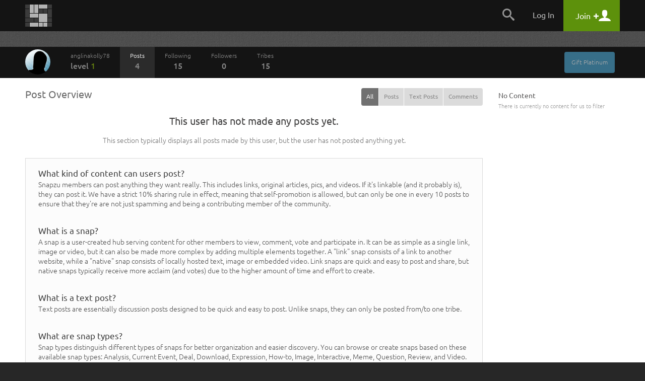

--- FILE ---
content_type: text/html
request_url: https://snapzu.com/anglinakolly78/schest
body_size: 7176
content:
<!DOCTYPE html>
<html lang="en" class="">
<head>
<meta charset=utf-8>
<meta name="viewport" content="width=device-width, height=device-height, initial-scale=1, minimum-scale=1.0, maximum-scale=1.0, user-scalable=no">
<meta http-equiv="X-UA-Compatible" content="IE=edge,chrome=1">
<meta name="p:domain_verify" content="1ad56a35f3043ea1dc69d45aa04705b4"/>
<title>anglinakolly78 - Snap List</title>


<link rel="stylesheet" media="screen" href="/public/css/default/bootstrap.min.css?920" >
<link rel="stylesheet" media="screen" href="/public/css/default/bootstrap-theme.css?920" >

<link rel="stylesheet" media="screen" href="/public/css/default/style_general.css?920" >
<link rel="stylesheet" media="screen" href="/public/css/default/style.css?920" >
<link rel="stylesheet" media="screen" href="/public/css/default/animation.css?920" >
<link rel="stylesheet" media="screen" href="/public/css/default/style_popup.css?920" >


<link rel="icon" href="/favicon.ico" type="image/x-icon" />

<script src="/public/jsmin/plugins/jquery-1.8.3.min.js?919"></script>
<script src="/public/jsmin/default/script.js?919"></script>
<script type="text/javascript" language="javascript">
	var no_profile_context = new Array('t','admin','blog','bookmarklet','bugtracking','checkpoint','maintenance','main','notification','s','error','find','search','template','test','tst','token','user','peeper','webhook','webserver','rss','widget');
</script>
<script src="/public/jsmin/default/script_async.js?919" async></script>


<script> 
		var profile = 'anglinakolly78';
			
	var layoutWidth;
	var ie = false; 
	
	function is_touch_device() {
	  return 'ontouchstart' in window || navigator.maxTouchPoints;
	};
	
	if(is_touch_device()) {
		var root = document.documentElement;
		root.className += ' touch';
	}	
	
</script>

<script> 

	if(Function('/*@cc_on return document.documentMode===10@*/')()){
	  ie = 10;
	}
	
</script>

<!--[if IE 9]>
<link type="text/css" href="/public/css/default/ie9Fix.css?920" rel="stylesheet" media="all" />
<script>
    ie = 9;
</script>
<![endif]-->

<!--[if lte IE 8]>
<script src="https://oss.maxcdn.com/libs/html5shiv/3.7.0/html5shiv.js"></script>
<script src="/public/jsmin/plugins/ie6/warning.js?919"></script>
<script>window.onload=function(){e("/public/jsmin/plugins/ie6/")}</script>
<link href="/public/css/default/ieWarning.css" rel="stylesheet" />
<![endif]-->

<script src="/public/jsmin/plugins/matchMedia.js?919"></script>
<script src="/public/jsmin/plugins/enquire.min.js?919"></script>
<script>

	enquire.register("screen and (max-width: 767px)", {	
		match : function() { layoutCallback(0) }, 		
	}).listen(1);
	enquire.register("screen and (min-width: 768px) and (max-width: 991px)", {	
		match : function() { layoutCallback(1)},     		
	}).listen(1);
	enquire.register("screen and (min-width: 992px) and (max-width: 1240px)", {	
		match : function() { layoutCallback(2)},     		
	}).listen(1);
	enquire.register("screen and (min-width: 1241px) and (max-width: 1920px)", {
		match : function() { layoutCallback(3)},     		
	}).listen(1);
	enquire.register("screen and (min-width: 1921px)", {
		match : function() { layoutCallback(4)},		
	}).listen(1);

</script>

</head>
	<body>
		<header class="headerContainer">
		
			
<div class="headerTopBar">

	<div class="container">
	
		<div class="logo" id="snapzu_logo">
			<h1><a href="/"><img src="/public/gfx/default/snapzu-logo.png" width="53" height="44" alt="Snapzu" /></a></h1>
		</div>
		
		<div class="userMenu loggedOutMenu">	
		
							<span class="menuToggleBtn pointer">
    <span onclick="$('#loggedOut-menu').toggleClass('show')" class="tabMenuToogle navbar-toggle margin-left-10">                
        <span class="icon-bar"></span>
        <span class="icon-bar"></span>
        <span class="icon-bar"></span>            
    </span>
</span>

<ul class="menuItems" id="loggedOut-menu">

	<li class="notificationHistory" id="notifications_history">
		    <div class="errorPanelMask">
        <div class="panelBox">
        					
            <div class="holder">                	            		
            	<ul class="notificationList"></ul>
            </div>
            <div class="closePanel"><div class="btn" onclick="closeGeneralMessage()"><span rel="Close" class="icon-chevron-up"></span></div></div>
        </div>

        <script>
		
			$(window).resize(function(){

				if(!jQuery.browser.mobile) {					
					resizeNotificationsPanel();
					$('.holder').dontScrollParent();
				}					

			});
			
		</script>
        
    </div>
	</li>
	<li class="searchPanel hidden-xs">
    	<span class="toggleBtn" onclick="showLogin();"><span class="icon-search"></span></span>
	</li>
	<li class="login">
		<a href="/login" class="user">Log In</a>
	</li>
    
		<li class="register">
        <a href="/register" class="account"><span class="title">Join</span> <span class="icon-plus"></span> <span class="icon-user"></span></a>
	</li>       
     
    <div class="submenuTribs visible-xs">
	<ul class="list">
									<li class="tribe"><a href="/t/science"><img class="tribe-icon" src="https://s1.storage.snapzu.com/en/7b/33/c3/science/48c8b91af099d501.jpg" alt=""><span class="name">science</span></a></li>
												<li class="tribe"><a href="/t/technology"><img class="tribe-icon" src="https://s1.storage.snapzu.com/en/2f/48/c2/technology/454ff7dfa1f1e10f.jpg" alt=""><span class="name">technology</span></a></li>
												<li class="tribe"><a href="/t/futurism"><img class="tribe-icon" src="https://s1.storage.snapzu.com/en/57/9c/b5/futurism/a2ee90bd681c00bc.jpg" alt=""><span class="name">futurism</span></a></li>
												<li class="tribe"><a href="/t/gaming"><img class="tribe-icon" src="https://s1.storage.snapzu.com/en/63/29/4a/gaming/2753398eabddeae0.jpg" alt=""><span class="name">gaming</span></a></li>
												<li class="tribe"><a href="/t/health"><img class="tribe-icon" src="https://s1.storage.snapzu.com/en/1d/c1/5c/health/a9f5ee9986045515.jpg" alt=""><span class="name">health</span></a></li>
												<li class="tribe"><a href="/t/books"><img class="tribe-icon" src="https://s1.storage.snapzu.com/en/51/c4/46/books/5514725356ef57da.jpg" alt=""><span class="name">books</span></a></li>
												<li class="tribe"><a href="/t/history"><img class="tribe-icon" src="https://s1.storage.snapzu.com/en/48/9d/eb/history/6dd39bc00d73d125.jpg" alt=""><span class="name">history</span></a></li>
												<li class="tribe"><a href="/t/worldnews"><img class="tribe-icon" src="https://s1.storage.snapzu.com/en/eb/36/b9/worldnews/ca9141ca72e38d2f.jpg" alt=""><span class="name">worldnews</span></a></li>
												<li class="tribe"><a href="/t/web"><img class="tribe-icon" src="https://s1.storage.snapzu.com/en/12/82/e9/web/5ba88cc029e57697.jpg" alt=""><span class="name">web</span></a></li>
												<li class="tribe"><a href="/t/research"><img class="tribe-icon" src="https://s1.storage.snapzu.com/en/47/ba/7f/research/9efb9c2738040858.jpg" alt=""><span class="name">research</span></a></li>
												<li class="tribe"><a href="/t/food"><img class="tribe-icon" src="https://s1.storage.snapzu.com/en/85/36/c2/food/432a532297a59e6a.jpg" alt=""><span class="name">food</span></a></li>
												<li class="tribe"><a href="/t/mobile"><img class="tribe-icon" src="https://s1.storage.snapzu.com/en/a8/97/a1/mobile/ef1071911edfcb21.jpg" alt=""><span class="name">mobile</span></a></li>
												<li class="tribe"><a href="/t/socialmedia"><img class="tribe-icon" src="https://s1.storage.snapzu.com/en/a2/94/c6/socialmedia/0869d6bcb211bf37.jpg" alt=""><span class="name">socialmedia</span></a></li>
												<li class="tribe"><a href="/t/space"><img class="tribe-icon" src="https://s1.storage.snapzu.com/en/be/33/bf/space/9fb67a07140223b6.jpg" alt=""><span class="name">space</span></a></li>
												<li class="tribe"><a href="/t/hustlemusic"><img class="tribe-icon" src="https://s1.storage.snapzu.com/en/c7/bc/43/hustlemusic/d3efb7af9178f781.jpg" alt=""><span class="name">hustlemusic</span></a></li>
												<li class="tribe"><a href="/t/cryptocurrency"><img class="tribe-icon" src="https://s1.storage.snapzu.com/en/e2/d9/2c/cryptocurrency/8caa187e64997556.jpg" alt=""><span class="name">cryptocurrency</span></a></li>
												<li class="tribe"><a href="/t/environment"><img class="tribe-icon" src="https://s1.storage.snapzu.com/en/34/dd/a9/environment/e2543e1e3679bdee.jpg" alt=""><span class="name">environment</span></a></li>
												<li class="tribe"><a href="/t/television"><img class="tribe-icon" src="https://s1.storage.snapzu.com/en/44/86/d7/television/4596edd66a544e0a.jpg" alt=""><span class="name">television</span></a></li>
												<li class="tribe"><a href="/t/psychology"><img class="tribe-icon" src="https://s1.storage.snapzu.com/en/52/aa/ac/psychology/ca13eff56b75afd3.jpg" alt=""><span class="name">psychology</span></a></li>
												<li class="tribe"><a href="/t/sports"><img class="tribe-icon" src="https://s1.storage.snapzu.com/en/d0/e2/77/sports/e1652aab5dae7321.jpg" alt=""><span class="name">sports</span></a></li>
												<li class="tribe"><a href="/t/travel"><img class="tribe-icon" src="https://s1.storage.snapzu.com/en/80/51/9a/travel/9c4de12e4ab32920.jpg" alt=""><span class="name">travel</span></a></li>
						</ul>
	<div class="text-center margin-left-15 margin-right-15"><a class="btn btn-default btn-lg width-100" href="/tribeindex">Browse Communities</a></div>
</div>

</ul>


<script type="text/javascript">
	$(document).ready( function() {

		$('.banerContainer, .siteContainer, .footerContainer').mouseenter(function() { hideLogotypeDropdown(); });
	
	});
</script>

						
			
		</div>
		
	</div>
    
</div>	
                      
		</header>
			<div id="profile-background-top" class="banerContainer pattern" style="background-image:url(/public/img/default/banner/0_top.jpg)">
				<div class="duplicateBG"></div>
<nav class="menuBar menuBar-user">
	<div class="container">		
        
		<div class="userExtras">
							<div class="btn btn-info btn-xs hidden-xs margin-right-10" onclick="showExtendPremiumAccount('anglinakolly78'); return false;">Gift Platinum</div>
				<script src="/public/jsmin/default/controlpanel.js?919"></script>
			

			
			<span id="top-menu-follow-private-message" class="hidden-xs">
						
			</span>

            <div class="btn btn-toggle pointer navbar-toggle" onclick="$('#menu-items').toggleClass('show');"><span class="icon-bar"></span><span class="icon-bar"></span><span class="icon-bar"></span></div>
            
            				<div class="btn btn-toggle pointer" onclick="toggleSideBar();">Sidebar</div>
            
		</div>

        
		<script src="/public/jsmin/default/follow.js?919"></script>	
        	       
		<div class="userProfile">

	<div class="profilePhotoContainer" id="profile_photo">
		<a href="/anglinakolly78/overview" class="profilePhoto">
			<img id="rank-icon" src="/public/img/default/profile/default_female.jpg"  alt=""/>
		</a>        
	</div>        
	
		
    
    <a href="/anglinakolly78/home" class="profileName">
    	anglinakolly78<br />
        <span class="rank">LEVEL <span>1</span></span> <span class="grey">/</span> <span class="xp">REP <span>65</span></span>
    </a>

</div>

		<ul class="menuItems" id="menu-items">
							<li class="btnItem userHome hidden-xs">
                	<a href="/anglinakolly78/home" class="transition">
                	anglinakolly78
                	<span class="rank">LEVEL <span>1</span></span>
					<span class="xp">REP <span>65</span></span>
                    </a>
                </li>
				<li class="btnItem selected"><a href="/anglinakolly78/schest" class="transition"> Posts <span class="count">4</span></a></li>
				<li class="btnItem"><a href="/anglinakolly78/following" class="transition">Following <span class="count">15</span></a></li>
				<li class="btnItem"><a href="/anglinakolly78/followers" class="transition">Followers <span class="count">0</span></a></li>
				<li class="btnItem"><a href="/anglinakolly78/tribes/" class="transition">Tribes <span class="count">15</span></a></li>
            
			            
            <li class="userExtras visible-xs">
                	

                <span id="top-menu-mobile-follow-private-message">
                    		
                </span>
                        
            </li>
		</ul>
        
        <div class="pull-right" id="template_right_on_menu">
                </div>
        
	</div>
</nav>
		
		</div>

		<div class="siteContainer">
	        <div class="container d-flex">
			
				

				<main class="content" id="section_middle">
					<header class="site text-xs-center">
	<h1>Post Overview</h1>
	<section class="tabMenu">
	
    
        
	<div class="menuItems">
        <div class="btn-group">
            <a href="javascript:void(0)" onclick="chestSetContentFilter('', this)" class="btn btn-sm btn-default">All</a>
            <div class="sep"></div>
            <a href="javascript:void(0)" onclick="chestSetContentFilter('snaps', this)" class="btn btn-sm btn-link">Posts</a>
            <div class="sep"></div>
            <a href="javascript:void(0)" onclick="chestSetContentFilter('posts', this)" class="btn btn-sm btn-link">Text Posts</a>
            <div class="sep"></div>
            <a href="javascript:void(0)" onclick="chestSetContentFilter('comments', this)" class="btn btn-sm btn-link">Comments</a>
        </div>
	</div>

</section>

<script type="text/javascript" src="/public/jsmin/default/schest.js?919"></script>
</header>

<div class="snapChestList">
			<div id="welcome_step_1" class="welcomeBox">
	<h2 class="default">This user has not made any posts yet.</h2>
    <p class="default">This section typically displays all posts made by this user, but the user has not posted anything yet.</p>

    	<div class="whiteBox">
    	<ul class="list">
    	                    <li>
                    <strong> What kind of content can users post?</strong>
                    <p>Snapzu members can post anything they want really. This includes links, original articles, pics, and videos. If it's linkable (and it probably is), they can post it. We have a strict 10% sharing rule in effect, meaning that self-promotion is allowed, but can only be one in every 10 posts to ensure that they're are not just spamming and being a contributing member of the community.</p>
                </li>
                            <li>
                    <strong> What is a snap?</strong>
                    <p>A snap is a user-created hub serving content for other members to view, comment, vote and participate in. It can be as simple as a single link, image or video, but it can also be made more complex by adding multiple elements together. A "link" snap consists of a link to another website, while a "native" snap consists of locally hosted text, image or embedded video. Link snaps are quick and easy to post and share, but native snaps typically receive more acclaim (and votes) due to the higher amount of time and effort to create.</p>
                </li>
                            <li>
                    <strong> What is a text post?</strong>
                    <p>Text posts are essentially discussion posts designed to be quick and easy to post. Unlike snaps, they can only be posted from/to one tribe.</p>
                </li>
                            <li>
                    <strong> What are snap types?</strong>
                    <p>Snap types distinguish different types of snaps for better organization and easier discovery. You can browse or create snaps based on these available snap types: Analysis, Current Event, Deal, Download, Expression, How-to, Image, Interactive, Meme, Question, Review, and Video.</p>
                </li>
                            <li>
                    <strong> How do I create a snap?</strong>
                    <p>A green button called "Submit+" is located in the top menu bar (just to the right of the Snapzu logo). When clicked, you can either enter a URL to share, or create something from scratch. You can also use our bookmarklet to submit things on the go when browsing other sites.</p>
                </li>
                    </ul>
    </div>
    
    <center>This message will disappear as soon as the user makes their first post.</center>
</div>
	</div>


<script type="text/javascript">

	function showDownVotesSummary(snap_id, elem) {
		
		$(elem).sLoader();
		
		if (snap_id) {

			var url = "/snap/showDownVotesSummary/"+snap_id;
			$.get(
			url,
				function(data) {
	
					if (data) {
	
						popupData(data, "gsWidth_1");
					}
					
					$(elem).sLoader({close: true });	
					
				},
				'html'
			);
		}
	}



	function showDownVotesSummaryForTextPost(tribe_url, post_id, elem) {

		$(elem).sLoader();

		if (tribe_url && post_id) {

			var url = tribe_url + "/post/showDownVotesSummary/"+post_id;
			$.get(
			url,
				function(data) {

					if (data) {

						popupData(data, "gsWidth_1");
					}

					$(elem).sLoader({close: true });
				},
				'html'
			);
		}
	}


	$(document).ready(function() {
		var filters_count = $('.filter-snap-type').length;
		var filters_selected = $('.filter-snap-type:checked').length;
		$('#filter-snap-type-all').attr('checked', filters_count == filters_selected);
	});
	
</script>
	
				</main>
				<aside class="sideBar" id="section_right">
					<div class="sideBarContent static" id="schest-sidebar">

            
            <section class="snap">
            <header>
                <h1>No Content</h1>
                <span>There is currently no content for us to filter</span>
            </header>
        </section>
    </div>

<script type="text/javascript">
$(document).ready(function() {
    var filters_count = $('.filter-snap-type').length;
    var filters_selected = $('.filter-snap-type:checked').length;
    $('#filter-snap-type-all').attr('checked',filters_count==filters_selected);
});
</script>

				</aside>
				
	        </div>				
	    </div>
		
				
		<footer class="footerContainer">
    <div class="container">
				
        <h6>
			<a href="/" class="logo"><img src="/public/gfx/default/snapzu-logo-footer.png" width="53" height="44" alt="Snapzu" /></a> <br />&nbsp;
			<small>Snapzu is a community of web communities. Discover yours today!</small> 
		</h6>

		<div class="extras">
<a href="https://grindzero.snapzu.com/">Snapzu: GrindZero</a>

<a href="/teamsnapzu/what-is-snapzu">What is Snapzu?</a>

<a href="/teamsnapzu/frequently-asked-questions">FAQ</a>

<a href="/teamsnapzu/snapzu-privacy-policy">Privacy Policy</a><a href="/teamsnapzu/snapzu-terms-of-use">Terms of Use</a>

</div>

<section class="tribe grindZero">
            <header>
                <h5><font color="#e6e6e6">Please follow us on your favorite social platforms!</font></h5>
            </header>

            
            <a href="https://twitter.com/intent/follow?source=followbutton&amp;variant=1.0&amp;screen_name=Snapzu_Blogs" class="margin-right-5 margin-bottom-10 inline-block" target="_blank" title="Twitter">
                <img src="/public/gfx/platforms/3.jpg" style="display: -ms-inline-flexbox; display: inline-flex; -ms-flex-align: center; align-items: center; -ms-flex-pack: center; justify-content: center; width: 40px; height: 40px; border-radius: 50%; text-align: center; box-shadow: 0 0 1px rgb(0 0 0 / 50%); background-color: #eee;">
            </a>

            
            <a href="https://www.facebook.com/blogenhancement" class="margin-right-5 margin-bottom-10 inline-block" target="_blank" title="Facebook (Profile)">
                <img src="/public/gfx/platforms/1.jpg" style="display: -ms-inline-flexbox; display: inline-flex; -ms-flex-align: center; align-items: center; -ms-flex-pack: center; justify-content: center; width: 40px; height: 40px; border-radius: 50%; text-align: center; box-shadow: 0 0 1px rgb(0 0 0 / 50%); background-color: #eee;">
            </a>

            
            <a href="https://www.pinterest.com/bescommunity" class="margin-right-5 margin-bottom-10 inline-block" target="_blank" title="Pinterest">
                <img src="/public/gfx/platforms/4.jpg" style="display: -ms-inline-flexbox; display: inline-flex; -ms-flex-align: center; align-items: center; -ms-flex-pack: center; justify-content: center; width: 40px; height: 40px; border-radius: 50%; text-align: center; box-shadow: 0 0 1px rgb(0 0 0 / 50%); background-color: #eee;">
            </a>

            
            <a href="https://www.linkedin.com/in/grindzero" class="margin-right-5 margin-bottom-10 inline-block" target="_blank" title="LinkedIn">
                <img src="/public/gfx/platforms/6.jpg" style="display: -ms-inline-flexbox; display: inline-flex; -ms-flex-align: center; align-items: center; -ms-flex-pack: center; justify-content: center; width: 40px; height: 40px; border-radius: 50%; text-align: center; box-shadow: 0 0 1px rgb(0 0 0 / 50%); background-color: #eee;">
            </a>

            
            <a href="https://www.reddit.com/user/jazzben" class="margin-right-5 margin-bottom-10 inline-block" target="_blank" title="Reddit (Profile)">
                <img src="/public/gfx/platforms/7.jpg" style="display: -ms-inline-flexbox; display: inline-flex; -ms-flex-align: center; align-items: center; -ms-flex-pack: center; justify-content: center; width: 40px; height: 40px; border-radius: 50%; text-align: center; box-shadow: 0 0 1px rgb(0 0 0 / 50%); background-color: #eee;">
            </a>

            
            <a href="https://www.minds.com/grindzero" class="margin-right-5 margin-bottom-10 inline-block" target="_blank" title="Minds">
                <img src="/public/gfx/platforms/15.jpg" style="display: -ms-inline-flexbox; display: inline-flex; -ms-flex-align: center; align-items: center; -ms-flex-pack: center; justify-content: center; width: 40px; height: 40px; border-radius: 50%; text-align: center; box-shadow: 0 0 1px rgb(0 0 0 / 50%); background-color: #eee;">
            </a>

            
            <a href="https://www.quora.com/profile/Jay-Dee-1526" class="margin-right-5 margin-bottom-10 inline-block" target="_blank" title="Quora (Profile)">
                <img src="/public/gfx/platforms/9.jpg" style="display: -ms-inline-flexbox; display: inline-flex; -ms-flex-align: center; align-items: center; -ms-flex-pack: center; justify-content: center; width: 40px; height: 40px; border-radius: 50%; text-align: center; box-shadow: 0 0 1px rgb(0 0 0 / 50%); background-color: #eee;">
            </a>

           
            
            <a href="https://mewe.com/i/grindzero" class="margin-right-5 margin-bottom-10 inline-block" target="_blank" title="MeWe">
                <img src="/public/gfx/platforms/5.jpg" style="display: -ms-inline-flexbox; display: inline-flex; -ms-flex-align: center; align-items: center; -ms-flex-pack: center; justify-content: center; width: 40px; height: 40px; border-radius: 50%; text-align: center; box-shadow: 0 0 1px rgb(0 0 0 / 50%); background-color: #eee;">
            </a>

            
            <a href="https://slashdot.org/~grindzero" class="margin-right-5 margin-bottom-10 inline-block" target="_blank" title="Slashdot">
                <img src="/public/gfx/platforms/2.jpg" style="display: -ms-inline-flexbox; display: inline-flex; -ms-flex-align: center; align-items: center; -ms-flex-pack: center; justify-content: center; width: 40px; height: 40px; border-radius: 50%; text-align: center; box-shadow: 0 0 1px rgb(0 0 0 / 50%); background-color: #eee;">
            </a>


            
            <a href="https://news.ycombinator.com/user?id=Huhty" class="margin-right-5 margin-bottom-10 inline-block" target="_blank" title="HackerNews">
                <img src="/public/gfx/platforms/11.jpg" style="display: -ms-inline-flexbox; display: inline-flex; -ms-flex-align: center; align-items: center; -ms-flex-pack: center; justify-content: center; width: 40px; height: 40px; border-radius: 50%; text-align: center; box-shadow: 0 0 1px rgb(0 0 0 / 50%); background-color: #eee;">
            </a>

            
            <a href="https://www.instagram.com/be.community" class="margin-right-5 margin-bottom-10 inline-block" target="_blank" title="Instagram">
                <img src="/public/gfx/platforms/20.jpg" style="display: -ms-inline-flexbox; display: inline-flex; -ms-flex-align: center; align-items: center; -ms-flex-pack: center; justify-content: center; width: 40px; height: 40px; border-radius: 50%; text-align: center; box-shadow: 0 0 1px rgb(0 0 0 / 50%); background-color: #eee;">
            </a>

            
            <a href="https://grindzero.substack.com/" class="margin-right-5 margin-bottom-10 inline-block" target="_blank" title="Substack">
                <img src="/public/gfx/platforms/21.jpg" style="display: -ms-inline-flexbox; display: inline-flex; -ms-flex-align: center; align-items: center; -ms-flex-pack: center; justify-content: center; width: 40px; height: 40px; border-radius: 50%; text-align: center; box-shadow: 0 0 1px rgb(0 0 0 / 50%); background-color: #eee;">
            </a>

            
            <a href="https://medium.com/@blogenhancement" class="margin-right-5 margin-bottom-10 inline-block" target="_blank" title="Medium">
                <img src="/public/gfx/platforms/23.jpg" style="display: -ms-inline-flexbox; display: inline-flex; -ms-flex-align: center; align-items: center; -ms-flex-pack: center; justify-content: center; width: 40px; height: 40px; border-radius: 50%; text-align: center; box-shadow: 0 0 1px rgb(0 0 0 / 50%); background-color: #eee;">
            </a>

            
            <a href="https://www.indiehackers.com/grindzero" class="margin-right-5 margin-bottom-10 inline-block" target="_blank" title="IndieHackers">
                <img src="/public/gfx/platforms/29.jpg" style="display: -ms-inline-flexbox; display: inline-flex; -ms-flex-align: center; align-items: center; -ms-flex-pack: center; justify-content: center; width: 40px; height: 40px; border-radius: 50%; text-align: center; box-shadow: 0 0 1px rgb(0 0 0 / 50%); background-color: #eee;">
            </a>

            
            <a href="https://www.producthunt.com/@gmrlbiz" class="margin-right-5 margin-bottom-10 inline-block" target="_blank" title="ProductHunt">
                <img src="/public/gfx/platforms/34.jpg" style="display: -ms-inline-flexbox; display: inline-flex; -ms-flex-align: center; align-items: center; -ms-flex-pack: center; justify-content: center; width: 40px; height: 40px; border-radius: 50%; text-align: center; box-shadow: 0 0 1px rgb(0 0 0 / 50%); background-color: #eee;">
            </a>

            
<br><br><br><br><br>

                    </section>

		<div class="socialBox">
			<strong>&nbsp;</strong>
			<div class="socialListButtons">		
				<a href="https://www.twitter.com/snapzu" class="socialBtn T" target="_blank"><span class="icon-twitter"></span></a>
				<a href="https://snapzu.com/rss/Main" class="socialBtn R"><span class="icon-feed"></span></a>
			</div>
		</div>
		
	</div>
</footer>

<script src="/public/jslang/dictionary_en.js?919"></script>
<script src="/public/jsmin/plugins/jquery-ui-1.10.2.custom.min.js?919"></script>
<script src="/public/jsmin/plugins/jquery.ui.nestedSortable.js?919"></script>
<script src="/public/jsmin/plugins/swfobject.js?919"></script>
<script src="/public/jsmin/plugins/jquery.tools.min.js?919"></script>
<script src="/public/jsmin/plugins/jquery.masonry.min.js?919"></script>
<script src="/public/jsmin/plugins/autosize.js?919"></script>
<script src="/public/jsmin/plugins/jquery.visited.js?919"></script> 
<script src="/public/jsmin/plugins/jquery.fullscreenslides.js?919"></script> 
<script src="/public/jsmin/plugins/jquery.simplemodal-1.4.3.js?919"></script>
<script src="/public/jsmin/plugins/jquery.mousewheel.min.js?919"></script>
<script src="/public/jsmin/plugins/jquery.backgroundpos.min.js?919"></script>
<script src="/public/jsmin/plugins/jquery.iframe-transport.js?919"></script>
<script src="/public/jsmin/plugins/jquery.fileupload.js?919"></script>
<script src="https://checkout.stripe.com/checkout.js" type="text/javascript"></script>

<!--[if IE 9]>
<script src="/public/jsmin/plugins/jquery.html5-placeholder-shim.js?919"></script>
<script src="/public/jsmin/default/ie9Fix.js?919"></script>
<![endif]-->

<!--[if IE 8]>
<script type="text/javascript" language="javascript" src="/public/jsmin/plugins/jquery.html5-placeholder-shim.js?919"></script>
<script type="text/javascript" language="javascript" src="/public/jsmin/plugins/jquery-extra-selectors.js?919"></script>
<script type="text/javascript" language="javascript" src="/public/jsmin/default/ie8Fix.js?919"></script>
<![endif]-->

<script>
   	
	if($.cookie('time-zone')==null) document.write('<script type="text/javascript" language="javascript" src="/public/jsmin/default/timezone.js?919" />');
	
	$(document).ready(function(){
		
					
				
		onDOMReadyInit();
		
		if (9 === ie || 10 === ie) {		
					
			$('.footerContainer ul.info').masonry({
				itemSelector: 'li',
				columnWidth: 260,
				gutterWidth: 20
			});

		}	

	});	
	
</script>
		<script>

			var profile_banner = '0';
			var profile_background_top  = "/public/img/default/banner/0_top.jpg";

			var profile_default_top = "/public/img/default/banner/0_top.jpg";

			function updateProfileBackground() {
			
				$('#profile-background-top').attr('style','background-image:url('+ profile_background_top +')');
				if (profile_banner == "1") {
					$('#profile-background-top').removeClass('pattern');
				}
				else {
					$('#profile-background-top').addClass('pattern');
				}
			}
		</script>
				
<script type="text/javascript">

  var _gaq = _gaq || [];
  _gaq.push(['_setAccount', 'UA-36217250-1']);
  _gaq.push(['_trackPageview']);

  (function() {
    var ga = document.createElement('script'); ga.type = 'text/javascript'; ga.async = true;
    ga.src = ('https:' == document.location.protocol ? 'https://' : 'http://') + 'stats.g.doubleclick.net/dc.js';
    var s = document.getElementsByTagName('script')[0]; s.parentNode.insertBefore(ga, s);
  })();

</script>


				
	</body>
</html>

--- FILE ---
content_type: text/css
request_url: https://snapzu.com/public/css/default/bootstrap-theme.css?920
body_size: 8069
content:
* { outline:none !important;}
a { text-decoration:none;}

ul, li, ol { list-style:none;}

.container { padding-right: 10px; padding-left: 10px; margin-right: auto; margin-left: auto;}
.row {  margin-right: -10px; margin-left: -10px;}
.row:after { clear:left;}
.clearfix:after { clear:left;}

.col-xs-1, .col-sm-1, .col-md-1, .col-lg-1, .col-xs-2, .col-sm-2, .col-md-2, .col-lg-2, .col-xs-3, .col-sm-3, .col-md-3, .col-lg-3, .col-xs-4, .col-sm-4, .col-md-4, .col-lg-4, .col-xs-5, .col-sm-5, .col-md-5, .col-lg-5, .col-xs-6, .col-sm-6, .col-md-6, .col-lg-6, .col-xs-7, .col-sm-7, .col-md-7, .col-lg-7, .col-xs-8, .col-sm-8, .col-md-8, .col-lg-8, .col-xs-9, .col-sm-9, .col-md-9, .col-lg-9, .col-xs-10, .col-sm-10, .col-md-10, .col-lg-10, .col-xs-11, .col-sm-11, .col-md-11, .col-lg-11, .col-xs-12, .col-sm-12, .col-md-12, .col-lg-12 { padding-right: 10px; padding-left: 10px;}

.form-control { box-shadow:none;}
textarea.form-control {resize:vertical;}

.form-control::-moz-selection { color: #fff; background: #0078d7;}
.form-control::selection { color: #fff; background: #0078d7;}

/*old elastic popup with max height of window height*/

.simplemodal-container { margin-left: auto !important; margin-right: auto !important; height:auto; position:relative; }

.simplemodal-open .simplemodal-container { max-width:94%; -webkit-overflow-scrolling: touch; -webkit-transition: height 0.2s ease-out; transition: height 0.2s ease-out; margin-top:100px;}

.touch.simplemodal-open .simplemodal-container { max-height:100%; margin:0 !important;}

.row.gutter-xs { margin-left: 0; margin-right: 0; }
.row.gutter-xs > [class^="col-"],
.row.gutter-xs > [class^=" col-"] { padding-left: 0; padding-right: 0;}

.row.gutter-sm { margin-left: -5px; margin-right: -5px; }
.row.gutter-sm > [class^="col-"],
.row.gutter-sm > [class^=" col-"] { padding-left: 5px; padding-right: 5px;}

.row.gutter-lg { margin-left: -15px; margin-right: -15px; }
.row.gutter-lg > [class^="col-"],
.row.gutter-lg > [class^=" col-"] { padding-left: 15px; padding-right: 15px;}

.row.gutter-xlg { margin-left: -20px; margin-right: -20px; }
.row.gutter-xlg > [class^="col-"],
.row.gutter-xlg > [class^=" col-"] { padding-left: 20px; padding-right: 20px;}


.input-group {}
.input-group .input-group-extras { display:table-cell; padding-left:15px; vertical-align:middle;}

/*body { min-width:480px;}*/

@media (max-width: 480px) {	
  /*.container { min-width: 480px; }*/
  
  .hidden-xxs { display:none !important;}
  
}
@media (min-width: 481px) {	
  .visible-xxs { display:none !important;}
}
@media (min-width: 768px) {	
  .container { width: 720px; }
  .visible-xxs { display:none !important;}
}
@media (min-width: 992px) {
  .container { width: 960px; }
  .visible-xxs { display:none !important;}
}
@media (min-width: 1241px) {
  .container { width: 1200px; }
  .visible-xxs { display:none !important;}
}
@media (min-width: 1921px) {
  .container { width: 1440px; }
  .visible-xxs { display:none !important;}
}

@media (max-width: 767px) {
	.gsWidth_1,	
	.gsWidth_2,
  	.gsWidth_3,
  	.gsWidth_5,
  	.gsWidth_7 { width:100%!important; }
	.simplemodal-open .simplemodal-container { max-width:100% !important;}
}
@media (min-width: 768px) {
	.gsWidth_1 { width:360px!important; }	
	.gsWidth_2 { width:480px!important; }	
  	.gsWidth_3,
  	.gsWidth_5,
  	.gsWidth_7 { width:720px!important; }
}
@media (min-width: 992px) {
	.gsWidth_5,
	.gsWidth_7 { width:860px!important; }
}
@media (min-width: 1241px) {
	.gsWidth_7 { width:1060px!important; }
}


@media (max-width: 767px) {
	.text-xs-left { text-align: left !important; }
	.text-xs-right { text-align: right !important; }
	.text-xs-center { text-align: center !important; }
	.text-xs-justify { text-align: justify !important; }
	.pull-xs-left { float:left !important;}
}

@media (min-width: 768px) {
    .text-sm-left { text-align: left !important; }
    .text-sm-right { text-align: right !important; }
    .text-sm-center { text-align: center !important; }
    .text-sm-justify { text-align: justify !important; }
}

@media (min-width: 992px) {
    .text-md-left { text-align: left !important; }
    .text-md-right { text-align: right !important; }
    .text-md-center { text-align: center !important; }
    .text-md-justify { text-align: justify !important; }
}

@media (min-width: 1241px) {
    .text-lg-left { text-align: left !important; }
    .text-lg-right { text-align: right !important; }
    .text-lg-center { text-align: center !important; }
    .text-lg-justify { text-align: justify !important; }
}

@media screen and (max-width: 768px) {
    .visible-xs-inline-block {
        display: inline-block; !important
    }
}

@media screen and (min-width: 768px) {
    .visible-xs-inline-block {
        display: none; !important
    }
}

@media (min-width: 1241px) {
    .hidden-lg-up {
        display: none !important;
    }
}


.box.box-danger {  background: #fff4f4; color:#c76a6a; border: 1px solid #eab9b9; padding: 15px; margin: 0 0 10px 0;}
.box.box-danger p { color:#c76a6a;}
.box.box-danger label { color:#742929;}

.box.box-danger label.checkbox:hover input[type="checkbox"] + .checkbox-helper { border-color:#c76a6a;}
.box.box-danger label.checkbox:hover input[type="checkbox"]:checked + .checkbox-helper::after { color:#c76a6a;}
.box.box-danger label.radio:hover input[type="radio"] + .radio-helper { border-color:#c76a6a;}
.box.box-danger label.radio:hover input[type="radio"]:checked + .radio-helper:after { background-color:#c76a6a;}


label { font-weight:300 !important;}
label.readonly,
label.disabled { opacity: 0.5;}

.switch { display:inline-block; vertical-align:middle; height:24px; margin:0; position:relative; width:44px;}
.switch input {display:none;}
.switch .slider { position: absolute; cursor: pointer; top: 0; left: 0; right: 0; bottom: 0; background-color: #868686; -webkit-transition: .4s; transition: .4s;}
.switch .slider:before { position: absolute; content: ""; height: 18px; width: 18px; left: 3px; bottom: 3px; background-color: #fff; -webkit-transition: .4s; transition: .4s;}
.switch input:checked + .slider { background-color: #5d910c;}
.switch input:focus + .slider { box-shadow: 0 0 1px #5d910c;}
.switch input:checked + .slider:before { -webkit-transform: translateX(19px); transform: translateX(19px);}
.switch .slider.round { border-radius: 30px;}
.switch .slider.round:before { border-radius: 50%;}


.width-100 { width:100% !important;}
.width-50 { width:50% !important;}

.margin-top-0 { margin-top:0px !important;}
.margin-top-5 { margin-top:5px !important;}
.margin-top-10 { margin-top:10px !important;}
.margin-top-15 { margin-top:15px !important;}
.margin-top-20 { margin-top:20px !important;}
.margin-top-30 { margin-top:30px !important;}
.margin-top-40 { margin-top:40px !important;}
.margin-top-50 { margin-top:50px !important;}
.margin-top-80 { margin-top:80px !important;}

.margin-bottom-0 { margin-bottom:0px !important;}
.margin-bottom-5 { margin-bottom:5px !important;}
.margin-bottom-10 { margin-bottom:10px !important;}
.margin-bottom-15 { margin-bottom:15px !important;}
.margin-bottom-20 { margin-bottom:20px !important;}
.margin-bottom-30 { margin-bottom:30px !important;}
.margin-bottom-40 { margin-bottom:40px !important;}
.margin-bottom-50 { margin-bottom:50px !important;}
.margin-bottom-80 { margin-bottom:80px !important;}

.margin-right-5-less { margin-right:-5px !important;}
.margin-right-0 { margin-right:0px !important;}
.margin-right-5 { margin-right:5px !important;}
.margin-right-10 { margin-right:10px !important;}
.margin-right-15 { margin-right:15px !important;}
.margin-right-20 { margin-right:20px !important;}
.margin-right-30 { margin-right:30px !important;}
.margin-right-40 { margin-right:40px !important;}
.margin-right-50 { margin-right:50px !important;}

.margin-left-5-less { margin-left:-5px !important;}
.margin-left-0 { margin-left:0px !important;}
.margin-left-5 { margin-left:5px !important;}
.margin-left-10 { margin-left:10px !important;}
.margin-left-15 { margin-left:15px !important;}
.margin-left-20 { margin-left:20px !important;}
.margin-left-30 { margin-left:30px !important;}
.margin-left-40 { margin-left:40px !important;}
.margin-left-50 { margin-left:50px !important;}

.padding-top-5 { padding-top:5px !important;}
.padding-top-10 { padding-top:10px !important;}
.padding-top-15 { padding-top:15px !important;}
.padding-top-20 { padding-top:20px !important;}
.padding-top-30 { padding-top:30px !important;}

.padding-bottom-0 { padding-bottom:0px !important;}
.padding-bottom-10 { padding-bottom:10px !important;}
.padding-bottom-15 { padding-bottom:15px !important;}
.padding-bottom-20 { padding-bottom:20px !important;}
.padding-bottom-30 { padding-bottom:30px !important;}
.padding-bottom-40 { padding-bottom:40px !important;}
.padding-bottom-50 { padding-bottom:50px !important;}

.padding-right-0 { padding-right:0px !important;}
.padding-right-5 { padding-right:5px !important;}
.padding-right-10 { padding-right:10px !important;}
.padding-right-20 { padding-right:20px !important;}
.padding-right-40 { padding-right:40px !important;}
.padding-right-50 { padding-right:50px !important;}
.padding-right-90 { padding-right:90px !important;}

.padding-left-0 { padding-left:0px !important;}
.padding-left-5 { padding-left:5px !important;}
.padding-left-10 { padding-left:10px !important;}
.padding-left-20 { padding-left:20px !important;}
.padding-left-50 { padding-left:50px !important;}
.padding-left-90 { padding-left:90px !important;}


.pull-none { float:none !important;}

.table { display:table; margin-bottom:10px; }
.table-cell { display:table-cell !important; float:none !important; }



.listItems { display:block; margin:0 0 40px; width:100%; padding:0; }
.listItems li { display:block; min-height:69px; font-weight:300; width:100%; clear:both; padding-bottom:11px; padding-top:17px; position: relative; border-bottom:1px solid #fafafa; font-size:13px; }

.listItems li.link { padding:10px; position:relative; min-height:90px; }
.listItems li.link a.target { position:absolute; left:0; right:0; bottom:0; top:0; padding:0; position: absolute; z-index:2;}
.listItems li.link a { position:relative; z-index:3;}
.listItems li.link:hover { background:#f2f2f2; }

/*
.listItems.extras li .title { padding-left:65px; }
.listItems.extras li p { padding-left:65px; }
.listItems.extras li .comment { padding-left:65px; }
.listItems.extras li .details { padding-left:65px; }
.listItems.extras li .summary { padding-left:65px; }
.listItems.extras li .tribes { padding-left:65px; } 
*/

/*
.listItems li.itemImageLess .title { margin-left:0 !important; }
.listItems li.itemImageLess p { margin-left:0 !important; }
.listItems li.itemImageLess .comment { margin-left:0 !important; }
.listItems li.itemImageLess .details { margin-left:0 !important; }
.listItems li.itemImageLess .summary { margin-left:0 !important; }
.listItems li.itemImageLess .tribes { margin-left:0 !important; } 
*/

/*
.listItems li:hover .itemImage .manage { opacity:1; -webkit-transition: opacity 0.2s ease-out; -moz-transition: opacity 0.2s ease-out; -o-transition: opacity 0.2s ease-out; -ms-transition: opacity 0.2s ease-out; transition: opacity 0.2s ease-out; -webkit-transition-delay: 0.5s; transition-delay: 0.5s;}
.listItems li .itemImage .manage { position:absolute; top:0; left:0; right:0; bottom:0; opacity:0; display:table; width:100%; height:100%; z-index:1; }
.listItems li .itemImage .manage .cell { display:table-cell; vertical-align:middle; text-align:center; background:rgba(40,40,40,0.4); }
.listItems li .itemImage .manage .cell .btn { width:56px; padding-left:0; padding-right:0; text-align:center;}
.listItems li .itemImage .manage .cell .btn:first-child { border-radius:4px 4px 0 0;}
.listItems li .itemImage .manage .cell .btn:last-child { border-radius:4px;}
.listItems li .itemImage .manage .cell .btn + .btn { border-radius:0 0 4px 4px;}
.listItems li .itemImage .manage a .btn { vertical-align:middle;}
*/

.listItems li .orderNum { position:absolute; top:15px; left:7px; text-align:right; width:30px; }

.listItems li .extrasOnRight { float:right; text-align:right; font-size:11px; color:#8f8c8c; line-height:1.6em; }



.listItems li .extrasOnRight .marker { margin:0 0px 6px 0; display:inline-block; font-size:12px; }
.listItems li .extrasOnRight .date { color:#adadad; display:inline-block; font-size:12px; margin-bottom:2px; }
.listItems li .extrasOnRight .user { color:#727272; display:inline-block; font-size:11px; }
.listItems li .extrasOnRight .user a { color:#8f8c8c; }

.listItems li .voting { margin: 0 160px 9px 89px; padding:0; height:19px; line-height:15px;}
.listItems li.imageLess .voting { margin-left:0;}
.listItems li .voting .count { display:inline-block; color:#6f6f6f; vertical-align:middle; font-size:15px; font-weight:400; }
.listItems li .voting .voteUp { }
.listItems li .voting .voteDown { margin-right:3px;}
.listItems li .voting .count .tribe_score { padding:1px 7px 2px; margin-left:4px; vertical-align:middle; display:inline-block; border:1px solid #dcdcdc; color:#aaa; border-radius:4px; font-weight:300; font-size:12px; cursor:pointer; }
.listItems li .voting .count .tribe_score:hover { color:#6f6f6f;}

.listItems li .voteUp { display:inline-block; cursor:pointer; text-align:left; vertical-align:middle; background-color: #ededed; width:21px; height:19px; line-height:15px; margin-left:1px; position:relative; font-family: 'icomoon'; -webkit-transition: background-color 100ms linear; -moz-transition: background-color 100ms linear; -o-transition: background-color 100ms linear; -ms-transition: background-color 100ms linear; transition: background-color 100ms linear;  }
.listItems li .voteUp:after {content: "\e90a"; position:absolute; top:1px; font-size:11px; color:#d0d0d0; width:100%; text-align:center; -webkit-transition: color 100ms linear; -moz-transition: color 100ms linear; -o-transition: color 100ms linear; -ms-transition: color 100ms linear; transition: color 100ms linear; }
.listItems li .voteUp:hover { background-color:#e2e2e2; -webkit-transition: background-color 100ms linear; -moz-transition: background-color 100ms linear; -o-transition: background-color 100ms linear; -ms-transition: background-color 100ms linear; transition: background-color 100ms linear; }
.listItems li .voteUp:hover:after { color:#adadad; -webkit-transition: color 100ms linear; -moz-transition: color 100ms linear; -o-transition: color 100ms linear; -ms-transition: color 100ms linear; transition: color 100ms linear; }
.listItems li .voteUp.selected,
.listItems li .voteUp.selected:hover { background-color:#e1fec4;  -webkit-transition: background-color 100ms linear; -moz-transition: background-color 100ms linear; -o-transition: background-color 100ms linear; -ms-transition: background-color 100ms linear; transition: background-color 100ms linear; }
.listItems li .voteUp.selected:after,
.listItems li .voteUp.selected:hover:after { color:#7ebb41; top:1px; -webkit-transition: color 100ms linear; -moz-transition: color 100ms linear; -o-transition: color 100ms linear; -ms-transition: color 100ms linear; transition: color 100ms linear;}

.listItems li .voteDown { display:inline-block; cursor:pointer; text-align:left; vertical-align:middle; background-color: #ededed; width:21px; height:19px; line-height:15px; margin-right:1px; position:relative; font-family: 'icomoon'; -webkit-transition: background-color 100ms linear; -moz-transition: background-color 100ms linear; -o-transition: background-color 100ms linear; -ms-transition: background-color 100ms linear; transition: background-color 100ms linear;}
.listItems li .voteDown:after {content: "\e906"; position:absolute; top:2px; font-size:11px; color:#d0d0d0; width:100%; text-align:center; -webkit-transition: color 100ms linear; -moz-transition: color 100ms linear; -o-transition: color 100ms linear; -ms-transition: color 100ms linear; transition: color 100ms linear; }
.listItems li .voteDown:hover { background-color:#e2e2e2; -webkit-transition: background-color 100ms linear; -moz-transition: background-color 100ms linear; -o-transition: background-color 100ms linear; -ms-transition: background-color 100ms linear; transition: background-color 100ms linear; }
.listItems li .voteDown:hover:after { color:#adadad; -webkit-transition: color 100ms linear; -moz-transition: color 100ms linear; -o-transition: color 100ms linear; -ms-transition: color 100ms linear; transition: color 100ms linear; }
.listItems li .voteDown.selected,
.listItems li .voteDown.selected:hover { background-color:#fedddd; -webkit-transition: background-color 100ms linear; -moz-transition: background-color 100ms linear; -o-transition: background-color 100ms linear; -ms-transition: background-color 100ms linear; transition: background-color 100ms linear; }
.listItems li .voteDown.selected:after,
.listItems li .voteDown.selected:hover:after { color:#e46e6e; top:3px; -webkit-transition: color 100ms linear; -moz-transition: color 100ms linear; -o-transition: color 100ms linear; -ms-transition: color 100ms linear; transition: color 100ms linear; }

.listItems li .voting .details { position:relative; display:inline-block; vertical-align:middle; font-size:11px; margin:0 7px; background:#efefef; height:21px; line-height:21px; padding:0 7px; border-radius:3px;  }
.listItems li .voting .details:before { content:""; position:absolute; top:50%; right:100%; margin-top:-3px; width: 0; height: 0; border-style: solid; border-width: 3px 6px 3px 0; border-color: transparent #efefef transparent; }
.listItems li .voting .details .green { color:#74b138 !important; margin:0 2px;} 
.listItems li .voting .details .red { color:#e68787 !important; margin:0 2px;} 
.listItems li .voting .details [class^="icon-"] { font-size:9px; margin:0 1px 0 0;}
.listItems li .voting .details .icon-arrow-up { position:relative; top:-1px;}
.listItems li .voting .saves { color:#999; display:inline-block; vertical-align:middle; line-height:20px;}
.listItems li .voting .saves .btn-circle { opacity:0.6; padding:0; color:#679517; margin:0px; display:inline-block; vertical-align:middle; position:relative; }
.listItems li .voting .saves .btn-circle .icon-star-full { font-size:14px; position:relative; top:-1px; }
.listItems li .voting .manage { display:none;}
.touch .listItems li .voting .manage { display:inline-block; vertical-align:middle; line-height:20px;}


.listItems li .title { margin:0 160px 6px 89px; padding:0; position:relative; top:-2px; font-weight:400 !important;}
.listItems li.imageLess .title { margin-left:0;}
.listItems li .title a { font-size:18px; color:#1f6aa8; line-height:1.2em; }
.listItems li .title .btn-circle { width:20px; opacity:0.6; height:20px; padding:0; border-radius:50%; font-size:8px; text-align:center; color:#fff; line-height:20px; margin:0 5px 0 0;}
.listItems li .title .btn-circle.btn-danger { background-color:#585858;}
.listItems li .title .btn-circle.btn-danger:hover { background-color:#b92c28;}
.listItems li .title .btn-circle:hover { opacity:1;}
.listItems li .title .btn-circle + .btn-circle { margin-left:-4px;}
.listItems li .title .btn-circle .icon-star-full { font-size:9px; position:relative; top:-1px;}


.listItems li h4.title.light { font-size:12px; font-weight:300 !important; color:#727272; margin:0 !important; display:inline-block; vertical-align:middle; }
.listItems li h4.title.light a { font-size:12px;}




.listItems li .itemImage { width:70px; height:70px; float:left; margin:0 18px 0 0; position:relative; }
.listItems li .itemImage.comment { background-image:url("/public/gfx/default/comment_default_70.png"); }
.listItems li .itemImage.selfPost { background-image:url("/public/gfx/default/selfPost_default_70.png"); }


.listItems li .itemImage.userIco { overflow:hidden; border-radius:50%; width:44px; height:44px;}
.listItems li .itemImage.userIco img { width:44px; height:44px;}
.listItems li .itemImage.userIco + .title { margin-left:63px;}
.listItems li .itemImage.userIco + .title + .details { margin-left:63px;}

.listItems li .itemImage.tribeFlag { overflow:hidden; border-radius:5px; width:44px; height:44px;}
.listItems li .itemImage.tribeFlag img { width:44px; height:44px;}
.listItems li .itemImage.tribeFlag + .title { margin-left:63px; margin-right:50px;}
.listItems li .itemImage.tribeFlag + .title + .details { margin-left:63px;}

.listItems li .itemImage .noImage.marker { width:70px; height:70px; border-radius:0; line-height:68px; text-align:center; padding:0; }
.listItems li .itemImage .noImage.marker span { display:inline-block; line-height:1.2em; vertical-align:middle; color:rgba(255, 255, 255, 0.5);}
.listItems li .itemImage img {display: block; height:100%; width: 100%; }

.listItems li .intro { margin:0 160px 10px 89px;}
.listItems li.imageLess .intro { margin-left:0;}
.listItems li .intro > *:last-child { margin-bottom:0 !important;}
.listItems li .intro p { font-size:14px; font-weight:300; padding:0 0 1em; line-height:1.45em;}
.listItems li .intro > * { margin-left:0; margin-right:0;}

.listItems li .intro h1.postTitle { font-size:20px; font-weight:500 !important; color:#424242; border-bottom:0px ; line-height:1.4em; margin:0px; position:relative; padding:0 0 20px 0;}
.listItems li .intro h1 { font-size:23px; font-weight:normal; color:#424242; border-bottom:1px solid #bebebe; line-height:1.4em; margin-bottom:9px; margin-top:0; position:relative; padding:14px 0 9px 0; clear:left; }
.listItems li .intro h2 { font-size:20px; font-weight:normal; color:#424242; border-bottom:1px solid #bebebe; line-height:1.4em; margin-bottom:7px; margin-top:0; position:relative; padding:11px 0 6px 0; clear:left; } 
.listItems li .intro h3 { font-size:19px; font-weight:normal; color:#424242; line-height:1.4em; margin-bottom:0.8em; margin-top:0; position:relative; padding:0.4em 0 0 0; clear:left; font-weight:500 !important; } 
.listItems li .intro p:last-child { padding:0;}
.listItems li .intro p a { word-wrap:break-word; }
.listItems li .intro ul { margin-left:35px; }
.listItems li .intro ul li { display:list-item; list-style:outside disc; width:auto; clear:none; float:none; margin:0 0 4px; padding:0; min-height:inherit; display:list-item;  }
.listItems li .intro ol { margin-left:40px; }
.listItems li .intro ol li { display:list-item; list-style:outside decimal; width:auto; clear:none; float:none; margin:0 0 4px; padding:0; min-height:inherit; display:list-item;  }
.listItems li .intro li > * { margin-left:0; margin-right:0;}


.listItems li .intro blockquote,
.listItems li .intro q { margin:0 0px 9px 0px; padding:0; padding-left:25px; margin-bottom:1em; line-height:1.4em; color:#444; font-size:14px; font-weight:300; position:relative; display:block; }
.listItems li .intro q blockquote { position:relative; padding:0 0 0 18px; margin-bottom:1em; margin-left:0; margin-right:0; }

.listItems li .intro blockquote *:last-child,
.listItems li .intro q *:last-child { margin:0;}

.listItems li .intro blockquote:before,
.listItems li .intro q:before { content:"\201C"; position:absolute; color:#ccc; font-size:49px; top:10px; left:0px; font-family:Arial, sans-serif ; }
.listItems li .intro q blockquote:before { content:""; }
.listItems li .intro q blockquote:after { content:""; position:absolute; width:2px; background:#e4e4e4; top:4px; bottom:2px; left:0px; }
.listItems li .intro p a {word-wrap:break-word; }


.listItems li .extralong { padding:0; height:120px; overflow:hidden; position:relative; }
.listItems li .extralong.showAll { height:auto; }
.listItems li .extralong:after { content:""; position:absolute; bottom:0; left:0; right:0; top:0; pointer-events:none; z-index:2;
/* Permalink - use to edit and share this gradient: http://colorzilla.com/gradient-editor/#ffffff+75,ffffff+100&0+75,1+100 */
background: -moz-linear-gradient(top,  rgba(255,255,255,0) 75%, rgba(255,255,255,1) 100%); /* FF3.6-15 */
background: -webkit-linear-gradient(top,  rgba(255,255,255,0) 75%,rgba(255,255,255,1) 100%); /* Chrome10-25,Safari5.1-6 */
background: linear-gradient(to bottom,  rgba(255,255,255,0) 75%,rgba(255,255,255,1) 100%); /* W3C, IE10+, FF16+, Chrome26+, Opera12+, Safari7+ */
filter: progid:DXImageTransform.Microsoft.gradient( startColorstr='#00ffffff', endColorstr='#ffffff',GradientType=0 ); /* IE6-9 */
}
.listItems li .extralong.showAll:after { display:none;}
.listItems li .introManage { text-align:right; margin-right:160px; margin-top:6px; margin-left:89px;}

.listItems li .intro pre code { display:block; width:100%; padding:8px; border:1px solid #CCC;  float:left; margin:0 0 8px; overflow:hidden; white-space:pre-wrap; }	

.listItems li .details { margin:0 160px 10px 89px; font-size:12px; padding:0; color:#727272; line-height:2.4em;}
.listItems li.imageLess .details { margin-left:0;}

.listItems li .details > * { display: inline-block; vertical-align: middle;}

.listItems li .details .btn { height: 25px; padding: 1px 10px; line-height: 22px; font-size: 18px; border-radius: 3px;}


.listItems.md li .comment { margin:0 0 10px 89px; }

.listItems.md li .summary { margin:0 0 16px 89px; }
.listItems.md li .title + .summary { margin-bottom:25px;}
.listItems.md li .tribes { margin: 0 0 12px 89px; } 


@media (max-width: 767px) {

	.listItems li { min-height:130px;}
	.listItems li .orderNum { display:none;}
	.listItems li .introManage { text-align:left; margin:10px 0;}

	.listItems li .itemImage { float:right; margin:2px 0 10px 20px; clear:right;}
	.listItems li .voting { margin: 0 0 15px; white-space:nowrap;}
	.listItems li .extrasOnRight { line-height:20px; margin-bottom:7px;}
	.listItems li .extrasOnRight br { display:none;}
	.listItems li .extrasOnRight .marker { display:none; }
	.listItems li .extrasOnRight .user { display:none; }
	
	.listItems li .title { margin:1px 0 6px 0; padding-top:20px; padding:0;}
	.listItems li .introManage { margin-right:0px; margin-left:0px;}
	.listItems li .details { margin:0 0 10px 0;  }

	.listItems li .intro { margin:0 0 10px 0;}

	.listItems li.link { padding-left:0; padding-right:0;}
	.listItems li.link:hover { background:none;}
	
	.listItems li .itemImage.tribeFlag { clear:none; float:left; margin:0 0 12px 0 !important;  }
	.listItems li .itemImage.tribeFlag + .title { margin-left:58px; margin-bottom:0;}
	.listItems li .itemImage.tribeFlag + .title + .details { margin-left:14px; }

	.listItems li .itemImage.userIco { clear:none; float:left; margin:0 0 12px 0 !important;  }
	.listItems li .itemImage.userIco + .title { margin-left:58px; margin-bottom:0;}
	.listItems li .itemImage.userIco + .title + .details { margin-left:14px; }
	
}


.nsfw-label { display:inline-block; background:#fff; border-radius:4px; padding:2px 10px; line-height:13px; height:19px; color:#b66767; border:1px solid #b66767; font-size:12px; margin:-3px 5px 0 0; vertical-align:middle; }
.nsfw-label.disabled { color:#CCC; border:1px solid #CCC; }

label.checkbox.checkbox-nsfw { position:relative; }
label.checkbox.checkbox-nsfw > input[type="checkbox"] { left: 0px; opacity: 0; position: absolute; width: 100%; z-index: 1; margin:0; cursor:pointer;}
label.checkbox.checkbox-nsfw > input[type="checkbox"] + .checkbox-helper { display:inline-block; width:auto; background:#fff; border-radius:4px; padding:2px 10px; line-height:13px; height:19px; color:#CCC; border:1px solid #CCC; font-size:12px; margin:-3px 5px 0 0; vertical-align:middle; cursor:pointer;}
label.checkbox.checkbox-nsfw > input[type="checkbox"]:checked + .checkbox-helper { color:#b66767; border:1px solid #b66767;} 


.listItems li .btn-remove { opacity:0; -webkit-transition: opacity .2s ease-out; -moz-transition: opacity .2s ease-out; -o-transition: opacity .2s ease-out; -ms-transition: opacity .2s ease-out; transition: opacity .2s ease-out;  }
.listItems li:hover .btn-remove { opacity:1; -webkit-transition: opacity .2s ease-out; -moz-transition: opacity .2s ease-out; -o-transition: opacity .2s ease-out; -ms-transition: opacity .2s ease-out; transition: opacity .2s ease-out; -webkit-transition-delay: .2s; transition-delay: .2s; }


.listItems li .extras { float:left; margin:0 18px 0 0; text-align:center; position:relative; z-index:1;}
.listItems li .extras a { display:block; text-align:center; text-decoration:none;}
.listItems li .extras a.btn { margin-bottom:10px;}
.listItems li .extras a.icon-remove { color:#cfcfcf; font-size:20px;}
.listItems li .extras a.icon-remove:hover { color:#ec7a7a;}
.listItems li .extras .count { display:block; margin:0 0 8px;}

.listItems li .status { line-height:13px; padding:4px 14px; width:68px; text-align:center; color:#fff; height:23px; border-radius:4px; display:inline-block; margin:0 3px 0 1px; position:relative; font-size:12px; font-weight:300; }
.listItems li .status.snap_status_0 { background-color:#8d8d8d; }
.listItems li .status.snap_status_1 { background-color:#83c121; }
.listItems li .status.snap_status_2 { background-color:#6aa9d4; }
.listItems li .status.snap_status_3 { background-color:#c78282; }






.listItems li .comment { color:#333; font-size:13px;}
.listItems li .comment p { margin-left:0;}

.listItems li .summary { color:#999; font-size:13px; }
.listItems li .summary .points { float:right; color:#b2b2b2;}

.listItems li .details { color:#333; font-size:13px; }
.listItems li .details .tribes { margin:0 0 0 5px; padding:0;}
.listItems li .details .date { color:#838383; font-weight:300; display:inline-block; }
.listItems li .details .mirror,
.listItems li .details .mirrored,
.listItems li .details .comments { display:inline-block; background:#7c7c7c; border: 0; color:#FFF; padding:6px 8px; font-size:12px; line-height:13px; border-radius:3px; margin:0 5px 0 0; }
.listItems li .details .mirrored { background: #dbdbdb;}
.listItems li .details .user { vertical-align: top;}
.listItems li .details .linkDomain { display:inline-block; color:#299109; vertical-align: top; }
.listItems li .details .linkDomain:hover { text-decoration:underline; }

.listItems li .tribes { padding:0; -webkit-box-sizing: border-box; -moz-box-sizing: border-box; box-sizing: border-box; display:inline; }
.listItems li .tribes li { background:#FFFFFF; min-height:inherit; border:0; padding:0; line-height:1.2em; margin:0 2px 0 0; position:relative; width:auto; border-radius:3px; display:inline-block; }
.listItems li .tribes li a { background:#F0F0F0; display:inline-block; text-decoration:none; color:#7E7676; font-size:12px; line-height:13px; font-weight:200; padding:6px 8px; border-radius:3px;  -webkit-transition: all 0.2s ease-out; transition: all 0.2s ease-out; }
.listItems li .tribes li a:hover { background:#e6e6e6; }



.input-sm, .form-horizontal .form-group-sm .form-control { height:29px; padding:4px 10px;}


.nav.nav-tabs { padding:0 15px; border:0; height:37px; }
.nav.nav-tabs li {display:block; margin:1px 5px 2px 0; border:1px solid #a0a0a0; }
.nav.nav-tabs li:hover,
.nav.nav-tabs li.active {border:1px solid #d7d7d7; }
.nav.nav-tabs li label input[type="radio"] { display:none; }
.nav.nav-tabs li label,
.nav.nav-tabs li span { display:block; background:#a0a0a0; height:31px; line-height:15px; padding:7px 16px 6px; text-overflow: ellipsis; overflow:hidden; white-space: nowrap; text-align:center; color:#fff; font-size:13px; cursor:pointer; margin:0; }
.nav.nav-tabs li:hover label,
.nav.nav-tabs li:hover span { background:#fff; color:#828282; }
.nav.nav-tabs li.active label, 
.nav.nav-tabs li.active span { background:#fff; color:#828282; }

.tab-content { padding:15px 25px;}

.input-lg, .form-horizontal .form-group-lg .form-control { height:41px; padding:8px 16px 9px;}



.btn { display:inline-block; cursor:pointer; vertical-align:top; overflow:hidden; position:relative; border-radius:4px; padding:5px 12px 7px;}
.btn-xlg { padding:11px 16px 12px; border-radius:6px; font-size:22px; }
.btn-lg { padding:8px 16px 9px; border-radius:4px; }
.btn-md { padding:8px 16px 9px; border-radius:4px; }
.btn-sm { padding:4px 10px 5px;}
.btn-xs { padding:1px 5px 2px;}
.btn-xxs { padding:1px 4px; font-size:11px;}


.btn-circle { width:20px; opacity:0.6; height:20px; padding:0; border-radius:50%; font-size:9px; text-align:center; color:#fff; line-height:20px; margin:0 5px 0 0; letter-spacing:normal;}
.btn-circle.btn-danger { background-color:#585858;}
.btn-circle.btn-danger:hover { background-color:#b92c28;}
.btn-circle + .btn-circle { margin-left:-4px;}
.btn-circle:hover { opacity:1;}



.btn-primary.disabled, .btn-primary[disabled], fieldset[disabled] .btn-primary, .btn-primary.disabled:hover, .btn-primary[disabled]:hover, fieldset[disabled] .btn-primary:hover, .btn-primary.disabled:focus, .btn-primary[disabled]:focus, fieldset[disabled] .btn-primary:focus, .btn-primary.disabled:active, .btn-primary[disabled]:active, fieldset[disabled] .btn-primary:active, .btn-primary.disabled.active, .btn-primary.active[disabled], fieldset[disabled] .btn-primary.active {
	background: none repeat scroll 0 0 #484848;
    border-color: #484848;}


.btn-link button,
.btn-default button,
.btn-primary button,
.btn-success button,
.btn-info button,
.btn-warning button,
.btn-danger button,
.btn-link input,
.btn-default input,
.btn-primary input,
.btn-success input,
.btn-info input,
.btn-warning input,
.btn-danger input { position:absolute !important; width:100% !important; height:100% !important; left:0 !important; top:0 !important; cursor:pointer; opacity:0;}

.btn-link input[type=file],
.btn-default input[type=file],
.btn-primary input[type=file],
.btn-success input[type=file],
.btn-info input[type=file],
.btn-warning input[type=file],
.btn-danger input[type=file] {font-size:400px; height:auto !important; width:auto !important; left:inherit !important; right:0 !important; position:absolute !important; }

.btn-default,
.btn-primary,
.btn-success,
.btn-info,
.btn-warning,
.btn-danger {
  text-shadow:none;
  -webkit-box-shadow:none;
          box-shadow:none;
}
.btn-default:active,
.btn-primary:active,
.btn-success:active,
.btn-info:active,
.btn-warning:active,
.btn-danger:active,
.btn-default.active,
.btn-primary.active,
.btn-success.active,
.btn-info.active,
.btn-warning.active,
.btn-danger.active {
  -webkit-box-shadow: inset 0 3px 5px rgba(0, 0, 0, .125);
          box-shadow: inset 0 3px 5px rgba(0, 0, 0, .125);
}
.btn:active,
.btn.active {
  background-image: none;
}
.btn-default {
  text-shadow:none;
  background:#717171;
  color:#f2f2f2;
  border-color: #717171;
}
.btn-default:hover,
.btn-default:focus {
  background: #838383;
  color:#f2f2f2;
  border-color: #8f8f8f;
}
.btn-default:active,
.btn-default.active {
  background: #838383;
  color:#f2f2f2;
  border-color: #8f8f8f;
}
.btn-primary {
  text-shadow: none;
  background:#484848;
  color:#f2f2f2;
  border-color: #484848;
}
.btn-primary:hover,
.btn-primary:focus {
  background: #4f4f4f;
  color:#f2f2f2;
  border-color: #4f4f4f;
}
.btn-primary:active,
.btn-primary.active {
  background: #4f4f4f;
  color:#f2f2f2;
  border-color: #4f4f4f;
}

.btn-link {
  text-shadow: none;
  background:#dbdbdb;
  color:#888;
  border-color: #dbdbdb;
  
}
.btn-link:hover,
.btn-link:focus {
  background: #e6e6e6;
  color:#888;
  border-color: #e6e6e6;
  text-decoration:none;

}
.btn-link:active,
.btn-link.active {
  background: #e6e6e6;
  color:#888;
  border-color: #e6e6e6;
}

.btn-success {
  background: #679517;
  color:#fff;
  border-color: #679517;
}
.btn-success:hover,
.btn-success:focus {
  background-color: #76a81f;
  border-color: #76a81f;
}
.btn-success:active,
.btn-success.active {
  background-color: #76a81f;
  border-color: #76a81f;
}

.btn-gz {
    background: #d94c2b;
    color:#fff;
    border-color: #d94c2b;
}
.btn-gz:hover,
.btn-gz:focus {
    background-color: #c33c1c;
    color:#fff;
    border-color: #c33c1c;
}
.btn-gz:active,
.btn-gz.active {
    background-color: #c33c1c;
    color:#fff;
    border-color: #c33c1c;
}

.btn-info {
  background: #4a9fc7;
  color:#fff;
  border-color: #4a9fc7;
}
.btn-info:hover,
.btn-info:focus {
  background-color: #50abd5;
}
.btn-info:active,
.btn-info.active {
  background-color: #50abd5;
  border-color: #50abd5;
}
.btn-warning {
  background-color: #f0ad4e;
  border-color: #e38d13;
}
.btn-warning:hover,
.btn-warning:focus {
  background-color: #eb9316;
}
.btn-warning:active,
.btn-warning.active {
  background-color: #eb9316;
  border-color: #e38d13;
}
.btn-danger {
  background-color: #c12e2a;

  border-color: #b92c28;
}
.btn-danger:hover,
.btn-danger:focus {
  background-color: #c12e2a;

}
.btn-danger:active,
.btn-danger.active {
  background-color: #c12e2a;
  border-color: #b92c28;
}

.btn-group-vertical > .btn + .btn,
.btn-group-vertical > .btn + .btn-group,
.btn-group-vertical > .btn-group + .btn,
.btn-group-vertical > .btn-group + .btn-group {
  margin-top: 2px;
  margin-left: 0;
}



.btn-default.disabled,
.btn-default[disabled],
fieldset[disabled] .btn-default,
.btn-default.disabled:hover,
.btn-default[disabled]:hover,
fieldset[disabled] .btn-default:hover,
.btn-default.disabled:focus,
.btn-default[disabled]:focus,
fieldset[disabled] .btn-default:focus,
.btn-default.disabled:active,
.btn-default[disabled]:active,
fieldset[disabled] .btn-default:active,
.btn-default.disabled.active,
.btn-default[disabled].active,
fieldset[disabled] .btn-default.active {
  background-color: #999;
  border-color: #ccc;
}


.btn-clearFilters { padding:7px 12px 9px; background-color:#DA7575; color:#fff; margin-right:25px;}
.btn-clearFilters:focus,
.btn-clearFilters:hover { background-color:#d56363; color:#fff;}

.btn.disabled, .btn[disabled], fieldset[disabled] .btn { opacity:0.45;}




.btn-white { 
  color: #333333; 
  background-color: #EEEEEE; 
  border-color: #AAAAAA; 
} 
 
.btn-white:hover, 
.btn-white:focus, 
.btn-white:active, 
.btn-white.active, 
.open .dropdown-toggle.btn-white { 
  color: #333333; 
  background-color: #ddd; 
  border-color: #AAAAAA; 
} 
 
.btn-white:active, 
.btn-white.active, 
.open .dropdown-toggle.btn-white { 
  background-image: none; 
} 
 
.btn-white.disabled, 
.btn-white[disabled], 
fieldset[disabled] .btn-white, 
.btn-white.disabled:hover, 
.btn-white[disabled]:hover, 
fieldset[disabled] .btn-white:hover, 
.btn-white.disabled:focus, 
.btn-white[disabled]:focus, 
fieldset[disabled] .btn-white:focus, 
.btn-white.disabled:active, 
.btn-white[disabled]:active, 
fieldset[disabled] .btn-white:active, 
.btn-white.disabled.active, 
.btn-white[disabled].active, 
fieldset[disabled] .btn-white.active { 
  background-color: #EEEEEE; 
  border-color: #AAAAAA; 
} 
 
.btn-white .badge { 
  color: #EEEEEE; 
  background-color: #333333; 
}


@media (max-width: 479px) {

	.btn-xlg { padding:11px 12px 12px; border-radius:6px; font-size:18px; }
}

@media (max-width: 767px) {	
	.listItems li .details .date { clear:both; text-align:right; display:block;}
}

.thumbnail,
.img-thumbnail {
  -webkit-box-shadow: 0 1px 2px rgba(0, 0, 0, .075);
          box-shadow: 0 1px 2px rgba(0, 0, 0, .075);
}
.dropdown-menu > li > a:hover,
.dropdown-menu > li > a:focus {
  background-color: #e8e8e8;
  background-image: -webkit-linear-gradient(top, #f5f5f5 0%, #e8e8e8 100%);
  background-image:         linear-gradient(to bottom, #f5f5f5 0%, #e8e8e8 100%);
  filter: progid:DXImageTransform.Microsoft.gradient(startColorstr='#fff5f5f5', endColorstr='#ffe8e8e8', GradientType=0);
  background-repeat: repeat-x;
}
.dropdown-menu > .active > a,
.dropdown-menu > .active > a:hover,
.dropdown-menu > .active > a:focus {
  background-color: #357ebd;
  background-image: -webkit-linear-gradient(top, #428bca 0%, #357ebd 100%);
  background-image:         linear-gradient(to bottom, #428bca 0%, #357ebd 100%);
  filter: progid:DXImageTransform.Microsoft.gradient(startColorstr='#ff428bca', endColorstr='#ff357ebd', GradientType=0);
  background-repeat: repeat-x;
}
.navbar-default {
  background-image: -webkit-linear-gradient(top, #fff 0%, #f8f8f8 100%);
  background-image:         linear-gradient(to bottom, #fff 0%, #f8f8f8 100%);
  filter: progid:DXImageTransform.Microsoft.gradient(startColorstr='#ffffffff', endColorstr='#fff8f8f8', GradientType=0);
  filter: progid:DXImageTransform.Microsoft.gradient(enabled = false);
  background-repeat: repeat-x;
  border-radius: 4px;
  -webkit-box-shadow: inset 0 1px 0 rgba(255, 255, 255, .15), 0 1px 5px rgba(0, 0, 0, .075);
          box-shadow: inset 0 1px 0 rgba(255, 255, 255, .15), 0 1px 5px rgba(0, 0, 0, .075);
}
.navbar-default .navbar-nav > .active > a {
  background-image: -webkit-linear-gradient(top, #ebebeb 0%, #f3f3f3 100%);
  background-image:         linear-gradient(to bottom, #ebebeb 0%, #f3f3f3 100%);
  filter: progid:DXImageTransform.Microsoft.gradient(startColorstr='#ffebebeb', endColorstr='#fff3f3f3', GradientType=0);
  background-repeat: repeat-x;
  -webkit-box-shadow: inset 0 3px 9px rgba(0, 0, 0, .075);
          box-shadow: inset 0 3px 9px rgba(0, 0, 0, .075);
}
.navbar-brand,
.navbar-nav > li > a {
  text-shadow: 0 1px 0 rgba(255, 255, 255, .25);
}
.navbar-inverse {
  background-image: -webkit-linear-gradient(top, #3c3c3c 0%, #222 100%);
  background-image:         linear-gradient(to bottom, #3c3c3c 0%, #222 100%);
  filter: progid:DXImageTransform.Microsoft.gradient(startColorstr='#ff3c3c3c', endColorstr='#ff222222', GradientType=0);
  filter: progid:DXImageTransform.Microsoft.gradient(enabled = false);
  background-repeat: repeat-x;
}
.navbar-inverse .navbar-nav > .active > a {
  background-image: -webkit-linear-gradient(top, #222 0%, #282828 100%);
  background-image:         linear-gradient(to bottom, #222 0%, #282828 100%);
  filter: progid:DXImageTransform.Microsoft.gradient(startColorstr='#ff222222', endColorstr='#ff282828', GradientType=0);
  background-repeat: repeat-x;
  -webkit-box-shadow: inset 0 3px 9px rgba(0, 0, 0, .25);
          box-shadow: inset 0 3px 9px rgba(0, 0, 0, .25);
}
.navbar-inverse .navbar-brand,
.navbar-inverse .navbar-nav > li > a {
  text-shadow: 0 -1px 0 rgba(0, 0, 0, .25);
}
.navbar-static-top,
.navbar-fixed-top,
.navbar-fixed-bottom {
  border-radius: 0;
}
.alert {
  text-shadow: 0 1px 0 rgba(255, 255, 255, .2);
  -webkit-box-shadow: inset 0 1px 0 rgba(255, 255, 255, .25), 0 1px 2px rgba(0, 0, 0, .05);
          box-shadow: inset 0 1px 0 rgba(255, 255, 255, .25), 0 1px 2px rgba(0, 0, 0, .05);
}
.alert-success {
  background-image: -webkit-linear-gradient(top, #dff0d8 0%, #c8e5bc 100%);
  background-image:         linear-gradient(to bottom, #dff0d8 0%, #c8e5bc 100%);
  filter: progid:DXImageTransform.Microsoft.gradient(startColorstr='#ffdff0d8', endColorstr='#ffc8e5bc', GradientType=0);
  background-repeat: repeat-x;
  border-color: #b2dba1;
}
.alert-info {
  background-image: -webkit-linear-gradient(top, #d9edf7 0%, #b9def0 100%);
  background-image:         linear-gradient(to bottom, #d9edf7 0%, #b9def0 100%);
  filter: progid:DXImageTransform.Microsoft.gradient(startColorstr='#ffd9edf7', endColorstr='#ffb9def0', GradientType=0);
  background-repeat: repeat-x;
  border-color: #9acfea;
}
.alert-warning {
  background-image: -webkit-linear-gradient(top, #fcf8e3 0%, #f8efc0 100%);
  background-image:         linear-gradient(to bottom, #fcf8e3 0%, #f8efc0 100%);
  filter: progid:DXImageTransform.Microsoft.gradient(startColorstr='#fffcf8e3', endColorstr='#fff8efc0', GradientType=0);
  background-repeat: repeat-x;
  border-color: #f5e79e;
}
.alert-danger {
  background-image: -webkit-linear-gradient(top, #f2dede 0%, #e7c3c3 100%);
  background-image:         linear-gradient(to bottom, #f2dede 0%, #e7c3c3 100%);
  filter: progid:DXImageTransform.Microsoft.gradient(startColorstr='#fff2dede', endColorstr='#ffe7c3c3', GradientType=0);
  background-repeat: repeat-x;
  border-color: #dca7a7;
}
.progress {
  background-image: -webkit-linear-gradient(top, #ebebeb 0%, #f5f5f5 100%);
  background-image:         linear-gradient(to bottom, #ebebeb 0%, #f5f5f5 100%);
  filter: progid:DXImageTransform.Microsoft.gradient(startColorstr='#ffebebeb', endColorstr='#fff5f5f5', GradientType=0);
  background-repeat: repeat-x;
  height:auto;
  margin:0;
}

.progress-bar-success {
  background-image: -webkit-linear-gradient(top, #5cb85c 0%, #449d44 100%);
  background-image:         linear-gradient(to bottom, #5cb85c 0%, #449d44 100%);
  filter: progid:DXImageTransform.Microsoft.gradient(startColorstr='#ff5cb85c', endColorstr='#ff449d44', GradientType=0);
  background-repeat: repeat-x;
}
.progress-bar-info {
  background-image: -webkit-linear-gradient(top, #5bc0de 0%, #31b0d5 100%);
  background-image:         linear-gradient(to bottom, #5bc0de 0%, #31b0d5 100%);
  filter: progid:DXImageTransform.Microsoft.gradient(startColorstr='#ff5bc0de', endColorstr='#ff31b0d5', GradientType=0);
  background-repeat: repeat-x;
}
.progress-bar-warning {
  background-image: -webkit-linear-gradient(top, #f0ad4e 0%, #ec971f 100%);
  background-image:         linear-gradient(to bottom, #f0ad4e 0%, #ec971f 100%);
  filter: progid:DXImageTransform.Microsoft.gradient(startColorstr='#fff0ad4e', endColorstr='#ffec971f', GradientType=0);
  background-repeat: repeat-x;
}
.progress-bar-danger {
  background-image: -webkit-linear-gradient(top, #d9534f 0%, #c9302c 100%);
  background-image:         linear-gradient(to bottom, #d9534f 0%, #c9302c 100%);
  filter: progid:DXImageTransform.Microsoft.gradient(startColorstr='#ffd9534f', endColorstr='#ffc9302c', GradientType=0);
  background-repeat: repeat-x;
}
.list-group {
  border-radius: 4px;
  -webkit-box-shadow: 0 1px 2px rgba(0, 0, 0, .075);
          box-shadow: 0 1px 2px rgba(0, 0, 0, .075);
}
.list-group-item.active,
.list-group-item.active:hover,
.list-group-item.active:focus {
  text-shadow: 0 -1px 0 #3071a9;
  background-image: -webkit-linear-gradient(top, #428bca 0%, #3278b3 100%);
  background-image:         linear-gradient(to bottom, #428bca 0%, #3278b3 100%);
  filter: progid:DXImageTransform.Microsoft.gradient(startColorstr='#ff428bca', endColorstr='#ff3278b3', GradientType=0);
  background-repeat: repeat-x;
  border-color: #3278b3;
}
.panel {
  -webkit-box-shadow: 0 1px 2px rgba(0, 0, 0, .05);
          box-shadow: 0 1px 2px rgba(0, 0, 0, .05);
}
.panel-default > .panel-heading {
  background-image: -webkit-linear-gradient(top, #f5f5f5 0%, #e8e8e8 100%);
  background-image:         linear-gradient(to bottom, #f5f5f5 0%, #e8e8e8 100%);
  filter: progid:DXImageTransform.Microsoft.gradient(startColorstr='#fff5f5f5', endColorstr='#ffe8e8e8', GradientType=0);
  background-repeat: repeat-x;
}
.panel-primary > .panel-heading {
  background-image: -webkit-linear-gradient(top, #428bca 0%, #357ebd 100%);
  background-image:         linear-gradient(to bottom, #428bca 0%, #357ebd 100%);
  filter: progid:DXImageTransform.Microsoft.gradient(startColorstr='#ff428bca', endColorstr='#ff357ebd', GradientType=0);
  background-repeat: repeat-x;
}
.panel-success > .panel-heading {
  background-image: -webkit-linear-gradient(top, #dff0d8 0%, #d0e9c6 100%);
  background-image:         linear-gradient(to bottom, #dff0d8 0%, #d0e9c6 100%);
  filter: progid:DXImageTransform.Microsoft.gradient(startColorstr='#ffdff0d8', endColorstr='#ffd0e9c6', GradientType=0);
  background-repeat: repeat-x;
}
.panel-info > .panel-heading {
  background-image: -webkit-linear-gradient(top, #d9edf7 0%, #c4e3f3 100%);
  background-image:         linear-gradient(to bottom, #d9edf7 0%, #c4e3f3 100%);
  filter: progid:DXImageTransform.Microsoft.gradient(startColorstr='#ffd9edf7', endColorstr='#ffc4e3f3', GradientType=0);
  background-repeat: repeat-x;
}
.panel-warning > .panel-heading {
  background-image: -webkit-linear-gradient(top, #fcf8e3 0%, #faf2cc 100%);
  background-image:         linear-gradient(to bottom, #fcf8e3 0%, #faf2cc 100%);
  filter: progid:DXImageTransform.Microsoft.gradient(startColorstr='#fffcf8e3', endColorstr='#fffaf2cc', GradientType=0);
  background-repeat: repeat-x;
}
.panel-danger > .panel-heading {
  background-image: -webkit-linear-gradient(top, #f2dede 0%, #ebcccc 100%);
  background-image:         linear-gradient(to bottom, #f2dede 0%, #ebcccc 100%);
  filter: progid:DXImageTransform.Microsoft.gradient(startColorstr='#fff2dede', endColorstr='#ffebcccc', GradientType=0);
  background-repeat: repeat-x;
}
.well {
  background-image: -webkit-linear-gradient(top, #e8e8e8 0%, #f5f5f5 100%);
  background-image:         linear-gradient(to bottom, #e8e8e8 0%, #f5f5f5 100%);
  filter: progid:DXImageTransform.Microsoft.gradient(startColorstr='#ffe8e8e8', endColorstr='#fff5f5f5', GradientType=0);
  background-repeat: repeat-x;
  border-color: #dcdcdc;
  -webkit-box-shadow: inset 0 1px 3px rgba(0, 0, 0, .05), 0 1px 0 rgba(255, 255, 255, .1);
          box-shadow: inset 0 1px 3px rgba(0, 0, 0, .05), 0 1px 0 rgba(255, 255, 255, .1);
}

--- FILE ---
content_type: text/css
request_url: https://snapzu.com/public/css/default/animation.css?920
body_size: 278
content:

@-webkit-keyframes bounceInUp {
  from, 60%, 75%, 90%, to {
    -webkit-animation-timing-function: cubic-bezier(0.215, 0.610, 0.355, 1.000);
    animation-timing-function: cubic-bezier(0.215, 0.610, 0.355, 1.000);
  }

  from {
    opacity: 0;
    -webkit-transform: translate3d(0, 30px, 0);
    transform: translate3d(0, 30px, 0);
  }

  40% {
    opacity: 1;
    -webkit-transform: translate3d(0, -6px, 0);
    transform: translate3d(0, -6px, 0);
  }

  70% {
    -webkit-transform: translate3d(0, 3px, 0);
    transform: translate3d(0, 3px, 0);
  }

5

  to {
    -webkit-transform: translate3d(0, 0, 0);
    transform: translate3d(0, 0, 0);
  }
}

@keyframes bounceInUp {
  from, 60%, 75%, 90%, to {
    -webkit-animation-timing-function: cubic-bezier(0.215, 0.610, 0.355, 1.000);
    animation-timing-function: cubic-bezier(0.215, 0.610, 0.355, 1.000);
  }

  from {
    opacity: 0;
    -webkit-transform: translate3d(0, 30px, 0);
    transform: translate3d(0, 30px, 0);
  }

  40% {
    opacity: 1;
    -webkit-transform: translate3d(0, -6px, 0);
    transform: translate3d(0, -6px, 0);
  }

  70% {
    -webkit-transform: translate3d(0, 3px, 0);
    transform: translate3d(0, 3px, 0);
  }

  to {
    -webkit-transform: translate3d(0, 0, 0);
    transform: translate3d(0, 0, 0);
  }
}

.btn-share:hover .bounceInUp {
  -webkit-animation-name: bounceInUp;
  animation-name: bounceInUp;
}

--- FILE ---
content_type: text/css
request_url: https://snapzu.com/public/css/default/style_popup.css?920
body_size: 19996
content:
@charset "utf-8";.simplemodal-transform{position:absolute;overflow:hidden;background:rgba(255,255,255,0.5);z-index:19;position:fixed;opacity:0;z-index:1002}.simplemodal-transform.editCover{-webkit-border-radius:0;-moz-border-radius:0;border-radius:0;background:transparent;overflow:hidden;-ms-filter:"progid:DXImageTransform.Microsoft.gradient(startColorstr=#72FFFFFF,endColorstr=#72FFFFFF)";background:rgba(255,255,255,0.55);box-shadow:0 0 0 8px #fff inset}.simplemodal-transform.editCover .simplemodal-transform-bg{border:1px dashed #ababab;background:transparent;box-shadow:0 0 0 8px #fff inset}.simplemodal-transform.editCover.modulesEdit .simplemodal-transform-bg{left:0;right:0}.simplemodal-overlay{background:rgba(0,0,0,0.8);top:0;left:0;right:0;min-height:100%;position:absolute;z-index:1001}.simplemodal-overlay.modal-fixed{position:fixed}.simplemodal-overlay.modal-fixed .simplemodal-container{position:absolute;margin:auto!important;top:50%;left:50%;right:auto;bottom:auto;-webkit-transform:translate(-50%,-50%);-ms-transform:translate(-50%,-50%);transform:translate(-50%,-50%);max-height:90vh;overflow-y:auto}.simplemodal-overlay.modal-fixed{-webkit-transform:translateY(100vh);transform:translateY(100vh)}.show-signupHook .simplemodal-overlay.modal-fixed{-webkit-transform:translateY(0);transform:translateY(0);-webkit-transition:transform .5s ease-out;transition:transform .5s ease-out}.hide-signupHook .simplemodal-overlay.modal-fixed{-webkit-transform:translateY(100vh);transform:translateY(100vh);-webkit-transition:transform .5s ease-out;transition:transform .5s ease-out}.touch .simplemodal-overlay.modal-fixed{position:absolute;top:1000px;left:0;right:0;bottom:0}.touch .simplemodal-overlay.modal-fixed .simplemodal-container{top:0;left:auto;min-height:inherit;-webkit-transform:translate(0,0);-ms-transform:translate(0,0);transform:translate(0,0)}.touch .show-signupHook .simplemodal-overlay.modal-fixed,.touch .hide-signupHook .simplemodal-overlay.modal-fixed{-webkit-transform:translateY(0);transform:translateY(0)}.body-lock{overflow:hidden;position:relative;z-index:-1}.body-lock body{overflow:hidden}.simplemodal-container a.modalCloseImg{color:#555;font-size:18px;line-height:10px;cursor:pointer;padding:4px;border-radius:3px;display:block;z-index:3200;position:absolute;top:12px;right:16px;cursor:pointer;font-family:"icomoon"!important;content:attr(data-icon);font-style:normal!important;font-weight:normal!important;font-variant:normal!important;text-transform:none!important;speak:none;line-height:1;-webkit-font-smoothing:antialiased;-moz-osx-font-smoothing:grayscale}.simplemodal-container a.modalCloseImg:before{content:"\e927"}.simplemodal-container a.modalCloseImg:hover{background:#e86b6b;text-decoration:none;color:#fff}.simplemodal-dialog{width:250px;font-size:13px;border:solid 5px #59b;border-top:solid 35px #59b;padding:20px 20px 20px 20px;background:#fff}.simplemodal-wrap,.simplemodal-data{min-height:100%;height:100%}.touch .simplemodal-wrap,.touch .simplemodal-data{height:inherit!important}.msgbx_border{background:transparent;min-height:100%}.msgbx_border .msgbx_content{border:1px solid;border-color:#fff #000 #000 #000;padding:10px;background-color:#ededed}.msgbx_border .msgbx_bottom{position:relative;right:10px;top:10px}.msgbx_border.window.mid{width:580px}.msgbx_border.window.mid .msgbx_bottom{position:relative;right:10px;top:10px;width:570px}.msgbx_border.window.mid .msgbx_contentWhite{width:536px;background:#fff;position:relative;border:1px solid #c6dae4;border-radius:6px;padding:10px;float:left}.msgbx_border.window.mid .userData{position:relative}.msgbx_border.window.mid .userData li.username{color:#2276bb;font-size:14px;font-weight:bold;padding:5px 0 0 105px}.msgbx_border.window.mid .userData li.username img{position:absolute;left:0;top:0}.msgbx_border.window.mid .userData li.username ul.userDetails{color:#000;font-size:12px;font-weight:normal}.msgbx_border.window.mid .userData li.rightSelect{position:absolute;right:0;top:0}.msgbx_border.window.mid .userData li.rightSelect label{margin:0 6px 0 0}.msgbx_border.window.mid ul.formList{list-style:none outside none;padding:0;margin:0 0 20px 0;display:block;float:left;width:100%}.msgbx_border.window.mid h5.head{color:#000;font-size:17px;font-weight:normal;display:block;padding:5px 10px;position:relative;line-height:27px;clear:both;border-bottom:1px dotted #ccc}.msgbx_border.window.mid h5.head.active{background:none;padding:5px 10px}.msgbx_border.window.mid h5.head:after{content:'';position:absolute;background:url("/public/gfx/default/arrowIcoSet.png?4") -166px -9px;width:9px;height:9px;top:12px;right:10px}.msgbx_border.window.mid h5.head.active:after{content:'';position:absolute;background:url("/public/gfx/default/arrowIcoSet.png?4") -166px 0;width:9px;height:9px;top:12px;right:10px}.msgbx_border.window.mid ul.formList li label{display:block;padding:0 0 0 4px;margin:4px 10px;position:relative;float:left;color:#666;min-height:20px}.msgbx_border.window.mid ul.formList li label span{position:absolute;right:-9px}.msgbx_border.window.mid ul.formList li .width{overflow:hidden;padding:1px 18px 3px 9px;position:relative;line-height:1.2em}.msgbx_border.window.mid ul.formList li .width li{display:block;clear:both;position:relative}.msgbx_border.window.mid ul.formList li .width li.left{clear:none}.msgbx_border.window.mid ul.formList li .width .colR{float:right;clear:none;font-size:11px;color:#888;font-weight:normal}.msgbx_border.window.mid ul.formList li .width .checkbox,.msgbx_border.window.mid ul.formList li .width .checkbox-selected{display:inline-block;float:none;margin:1px 0 0 0;line-height:11px}.msgbx_border.window.mid ul.formList>li{background:#f5f5f5;filter:progid:DXImageTransform.Microsoft.gradient(startColorstr=#ffffff,endColorstr=#f5f5f5,GradientType=0);background:-webkit-gradient(linear,left top,left bottom,color-stop(0%,#fff),color-stop(100%,#f5f5f5));background:-webkit-linear-gradient(top,#fff 0,#f5f5f5 100%);background:-moz-linear-gradient(top,#fff 0,#f5f5f5 100%);background:-ms-linear-gradient(top,#fff 0,#f5f5f5 100%);background:-o-linear-gradient(top,#fff 0,#f5f5f5 100%);background:linear-gradient(to bottom,#fff 0,#f5f5f5 100%);border-bottom:1px dotted #ccc;display:block;overflow:hidden;clear:both}.msgbx_border.window.mid .msgbx_content{width:558px;position:relative}.msgbx_border.window.mid .msgbx_content:after{content:'';position:absolute;width:1px;height:2px;background:#000;right:-1px;top:-2px}.msgbx_border.window.mid ul.form{font-size:13px;line-height:1.6em;padding:0;width:100%;float:left}.msgbx_border.window.mid ul.form li{display:block;clear:both;position:relative;margin:0 0 18px;width:100%;float:left;padding:0}.msgbx_border.window.mid ul.form li .liveValidation{display:block;float:left;position:relative;width:30px!important;height:20px;top:5px;left:-25px}.msgbx_border.window.mid ul.form li .liveValidation.success{color:#799726}.msgbx_border.window.mid ul.form li .liveValidation.success:before{content:'';position:absolute;width:20px;height:20px;background:url("/public/gfx/default/snapzuIcoSet_2.png?4") -90px -69px;top:0;left:0}.msgbx_border.window.mid ul.form li .liveValidation.fail{color:#ca0606}.msgbx_border.window.mid ul.form li .liveValidation.fail:before{content:'';position:absolute;width:20px;height:20px;background:url("/public/gfx/default/snapzuIcoSet_2.png?4") -70px -69px;top:0;left:0}.msgbx_border.window.mid ul.form li label{color:#555454;text-align:right;width:156px;display:block;float:left;padding:6px 0 7px;line-height:1.2em;margin:0 10px 0 0}.msgbx_border.window.mid ul.form li input[type="text"],.msgbx_border.window.mid ul.form li input[type="password"]{border-radius:5px;padding:5px;width:300px;border-color:#999 #ccc #ccc #999;border-style:solid;border-width:1px;color:#333;float:left;margin:0}.msgbx_border.window.mid ul.form li textarea{width:300px;border-color:#b6b6b6 #d8d8d8 #d8d8d8 #b6b6b6;border-radius:4px;border-style:solid;border-width:1px;box-shadow:0 5px 16px -12px #666 inset;height:80px;margin-bottom:10px;color:#5a5a5a;font-size:12px;padding:5px;resize:vertical;margin:0}.msgbx_border.window.mid ul.form li .checkbox-selected,.msgbx_border.window.mid ul.form li .checkbox{margin:1px 3px 0 166px}.msgbx_border.window.mid ul.form li a.fR{margin:5px 82px 0 0}.msgbx_border.window.mid ul.form li .btn{margin:0 82px 0 0;float:right}.msgbx_border.window.mid ul.form li ul.gen{background:#c6dae4;filter:progid:DXImageTransform.Microsoft.gradient(startColorstr=#c6dae4,endColorstr=#dbecf4,GradientType=0);background:-webkit-gradient(linear,left top,left bottom,color-stop(0%,#c6dae4),color-stop(100%,#dbecf4));background:-webkit-linear-gradient(top,#c6dae4 0,#dbecf4 100%);background:-moz-linear-gradient(top,#c6dae4 0,#dbecf4 100%);background:-ms-linear-gradient(top,#c6dae4 0,#dbecf4 100%);background:-o-linear-gradient(top,#c6dae4 0,#dbecf4 100%);background:linear-gradient(to bottom,#c6dae4 0,#dbecf4 100%);height:28px;width:152px;margin:0;padding:0;float:left;border:1px solid #88a1c9;-moz-border-radius:5px;border-radius:5px;overflow:hidden}.msgbx_border.window.mid ul.form li ul.gen li{list-style:none;float:left;width:76px;text-align:center;clear:none;margin:0;border-radius:5px}.msgbx_border.window.mid ul.form li ul.gen li a{color:#000;font-size:13px;padding:5px 0;display:block;width:100%;height:18px;line-height:1.4em}.msgbx_border.window.mid ul.form li ul.gen li:hover,.msgbx_border.window.mid ul.form li ul.gen li.active{text-align:center;background:#deedf9}.msgbx_border.window.SCP{width:710px}.msgbx_border.window{width:100%;min-height:100%;height:100%}.msgbx_border.window .msgbx_bottom{position:relative;right:0;top:0;width:700px}.msgbx_border.window h3{color:#fff;font-size:12px;text-align:left;margin:0;line-height:1em;padding:6px;background:#7aa5da;border:1px solid;border-color:#000 #000 #4372ac #000;font-weight:normal;text-shadow:1px 1px 1px #414141;position:relative;background:#78a9d3;filter:progid:DXImageTransform.Microsoft.gradient(startColorstr=#66a1d3,endColorstr=#7ea9d3,GradientType=0);background:-webkit-gradient(linear,left top,left bottom,color-stop(0%,#66a1d3),color-stop(100%,#7ea9d3));background:-webkit-linear-gradient(top,#66a1d3 0,#7ea9d3 100%);background:-moz-linear-gradient(top,#66a1d3 0,#7ea9d3 100%);background:-ms-linear-gradient(top,#66a1d3 0,#7ea9d3 100%);background:-o-linear-gradient(top,#66a1d3 0,#7ea9d3 100%);background:linear-gradient(to bottom,#66a1d3 0,#7ea9d3 100%)}.msgbx_border.window h3:after{content:'';position:absolute;width:1px;height:2px;background:#000;left:-1px;bottom:-2px}.msgbx_border.window.SCP .msgbx_content{width:708px;padding:0}.msgbx_border.window .msgbx_content{width:100%;height:100%;background:#fff;position:relative;padding:0;border:0;overflow:hidden}.msgbx_border.window .msgbx_content:after{content:'';position:absolute;width:1px;height:2px;background:#000;right:-1px;top:-2px}.msgbx_border.window .msgbx_content .colL{width:198px;float:left;position:relative;margin-right:10px}.msgbx_border.window .msgbx_content .colR{width:610px;float:right;position:relative;color:#5d5d5d;font-size:13px;line-height:15px}.msgbx_border.confirm.gsWidth_80{width:80%;margin:0 auto}.msgbx_border.confirm{padding:2px;border-radius:3px}.msgbx_border.confirm .msgbx_content{border:0;border-radius:2px;background:#fff;padding:10px 25px;width:100%}.msgbx_border.confirm .msgbx_content .msgbx_data{background:#fbfbfb;border:1px solid #e2e2e2;color:#393939;padding:16px 20px 6px;text-align:center;width:100%}.msgbx_border.confirm .msgbx_content .msgbx_data p{line-height:1.4em;font-size:13px;font-weight:300}.msgbx_border .msgbx_content .message{font-size:13px;color:black;text-align:left;margin:2px 0 7px;border:0;padding:0;float:left;clear:both;position:relative;width:100%;color:#555454}.msgbx_content .tip{position:absolute;bottom:-35px;color:#888;font-size:13px;background:none;border:0;padding:0;white-space:nowrap}.msgbx_border.window .msgbx_content .baner{width:110px;height:118px;position:relative;margin:0 25px;display:inline;float:left;padding:5px 18px}.msgbx_border.window .msgbx_content .image .fot{width:110px;height:110px;overflow:hidden}.user-error{color:#c60000;display:block;font-size:11px;margin:2px 0 0 170px;width:320px;clear:both;line-height:1.4em;float:left}.user-valid{color:#060;display:block;font-size:11px;margin:2px 0 0 170px;width:320px;clear:both;line-height:1.4em;float:left}.msgbx_bottom{padding:3px 4px;background:#e9e9e9;border-top:1px solid #fff;font-weight:normal;position:relative;width:700px;float:left;height:33px;line-height:1em}.msgbx_bottom .title{float:left;font-size:13px;padding:10px;color:#868686}.msgbx_bottom .title .socialIco{position:relative;background:url("/public/gfx/default/socialHint.png?4") -90px 0;width:35px;height:44px;left:0;top:-16px;display:inline-block;float:left;margin:0 5px 0 0}.msgbx_bottom .title .s{color:#a4a4a4;font-size:11px;position:relative;margin-left:24px}.msgbx_bottom .title .s:before{content:'';position:absolute;left:-14px;top:-4px;width:1px;height:26px;background:#d1d1d1}.msgbx_bottom .userSummary{float:left;font-size:12px;padding:7px 10px 6px;color:#505050;border-left:1px solid #c4c4c4;position:relative;top:4px}.msgbx_bottom .userSummary span{color:#a4a4a4;font-size:11px}.msgbx_bottom .filter{float:left;margin:5px;color:#555454;border:0;box-shadow:none}.msgbx_bottom .filter input{position:relative;top:1px}.msgbx_bottom .filter label{padding:0}.msgbx_bottom .status,.msgbx_bottom .imageCount{background:#3f6ba1;border:1px solid #2b5991;border-radius:3px;color:#fff;text-shadow:1px 0 0 0 #000;font-size:11px;line-height:11px;height:16px;padding:7px 5px 2px;float:left;margin:2px}.msgbx_bottom .status.red{background:#900}.msgbx_bottom:before{content:'';position:absolute;width:100%;height:1px;background:#b0b0b0;right:0;top:-2px}.msgbx_bottom .btn{margin:0;float:right;margin:0 0 0 3px!important;clear:none!important}.msgbx_border.generalPopup.window{float:left;position:relative}.msgbx_border.generalPopup.window h1{font-size:16px;color:#454545;font-weight:normal;padding:13px 13px 4px 13px;margin:0;background:#e9e9e9;border:1px solid #000;border-bottom-color:#bcbcbc}.msgbx_border.generalPopup.window h1 .img{position:relative}.msgbx_border.generalPopup.window h1 .img img{position:absolute;left:6px;top:1px}.msgbx_border.generalPopup .msgbx_content{background:#fff!important;position:relative;border:1px solid;border-color:#fff #000 #000 #000;float:left;padding:10px}.msgbx_border.generalPopup .msgbx_bottom{background:#f5f5f5}.iFrame{background:none;position:relative;overflow:hidden;min-width:inherit;height:100%;margin:0;padding:0}.iFrame:before{display:none}.iFrame .tabs{background:#d9d9d9;padding:12px 0 0;display:block;float:left;width:100%;clear:both;z-index:12;position:relative;min-height:25px}.iFrame .tabs label{display:block;float:left;color:#505050;padding:4px 5px 6px;font-size:12px;line-height:12px;margin-left:140px;position:relative;top:3px}.iFrame .tabs .title{float:right;position:relative;right:5px;bottom:5px}.iFrame .tabs .title label{margin:0}.iFrame .tabs .title input{width:420px;padding:4px;border:1px solid #b1b1b1;margin:0 5px 0 0;float:left}.iFrame .tabs .title .btn{overflow:visible;margin:0;display:block;float:right}.iFrame .tabs .title .btn span.btnName{padding:3px 15px;position:relative}.iFrame .tabs .title .btn span.btnName.hover:after{content:'';position:absolute;background:url("/public/gfx/default/arrowIcoSet.png?4") -90px 0;width:12px;height:6px;bottom:-7px;left:50%;margin-left:-5px;z-index:2}.iFrame .tabs ul.tabBtns{display:block;float:left;padding:0}.iFrame .tabs ul.tabBtns.aside{position:absolute;bottom:-25px;left:0;border-top:1px solid #a6a6a6;width:167px;border-top:1px solid #a6a6a6;border-right:1px solid #a6a6a6}.iFrame .tabs ul.tabBtns.aside li{margin:3px 0 0 3px}.iFrame .tabs ul.tabBtns.aside li span.tab{display:block;border-radius:1px 1px 0 0;border:1px solid #fff;border-bottom:0;background:#fff;color:#505050;padding:4px 6px;font-size:11px;line-height:11px;position:relative;top:1px;margin:0;cursor:pointer;border-bottom:1px solid #a6a6a6}.iFrame .tabs ul.tabBtns.aside li span.tab.selected:hover,.iFrame .tabs ul.tabBtns.aside li span.tab.selected{background:#dedede;border:1px solid #a6a6a6;border-bottom:1px solid #dedede;top:1px}.iFrame .tabs ul.tabBtns.aside li span.tab:hover{background:#bfd3ef;border:1px solid #a6a6a6;top:1px}.iFrame .tabs ul.tabBtns li{display:block;float:left}.iFrame .tabs ul.tabBtns li span.tab{display:block;border-radius:4px 4px 0 0;border:1px solid #a6a6a6;border-bottom:0;background:#ebebeb;color:#505050;font-weight:500;padding:7px 8px;font-size:12px;line-height:12px;position:relative;top:1px;margin:0 3px 0 0;cursor:pointer}.iFrame .tabs ul.tabBtns li span.tab:hover{background:#bfd3ef}.iFrame .tabs ul.tabBtns li span.tab.selected{background:#fff;border-bottom:1px solid #fff;top:1px}.iFrame .tabsContent{background:#fff;display:block;float:left;width:100%;height:364px;clear:both;border-bottom:1px solid #a6a6a6;padding:0;min-height:364px;overflow:hidden}.iFrame .tabsContent>li.closeTab{display:none}.iFrame .tabsContent>li.openTab{display:block}.iFrame div.iFrameContent{background:#fff;display:block;float:left;width:100%;min-height:363px;height:363px;clear:both;border-bottom:1px solid #a6a6a6;border-top:1px solid #a6a6a6;padding:0;overflow:hidden}.iFrame div.iFrameContent.S{min-height:173px;height:173px}.iFrame div.iFrameContent .markItUpContainer{border:0;position:relative}.iFrame div.iFrameContent .markItUpContainer .counter{position:absolute;right:120px;top:10px;color:#3d3b3b;font-weight:200;font-size:12px}.iFrame div.iFrameContent .markItUpContainer .markItUpEditor{min-height:325px;overflow:hidden}.iFrame .bgGoldGrey{background:#f6f5ea!important;width:100%;float:left}.iFrame .bgGoldGrey.fullHeight{min-height:inherit}.iFrame div.iFrameContent .defaultSkin,.iFrame div.iFrameContent .wysywingArea{visibility:hidden}.iFrame ul.iFrameList{background:#ededed;display:block;float:left;width:100%;clear:both;padding:5px 0;overflow:hidden;min-height:353px}.iFrame ul.iFrameList .labelCol{width:115px!important;text-align:right;float:left;padding:0;margin:3px 15px 0 0}.iFrame ul.iFrameList label{padding-bottom:0}.iFrame ul.iFrameList .contentCol{margin-left:130px}.iFrame ul.iFrameList .radio{display:inline-block;margin:0 0 4px 0;padding:0}.iFrame ul.iFrameList .radio label{padding:0}.iFrame ul.iFrameList .radio{display:inline-block;margin:0 0 4px 0;padding:0}.iFrame ul.iFrameList .radio label{padding:0}.iFrame ul.iFrameList .radio label input[type="radio"]{opacity:0;margin:0}.iFrame ul.iFrameList .radio label input[type="radio"]+.radio-helper{display:inline-block;background:#fff;height:17px;margin:0;position:relative;width:17px;top:3px;border:1px solid #ccc;padding:0;border-radius:50%!important;min-height:17px}.iFrame ul.iFrameList .radio label input[type="radio"]+.radio-helper:hover{border-color:#999}.iFrame ul.iFrameList .radio label input[type="radio"]:checked+.radio-helper:after{content:"";width:7px;height:7px;border-radius:50%;background:#999;top:4px;left:4px;position:absolute}.iFrame .snapTypeList{clear:both;margin:0;max-height:360px;overflow-x:hidden;overflow-y:auto;padding:0 0 10px;position:relative;text-align:left;margin:20px 10px}.iFrame .generalPopup .snapTypeList p{padding:0 1%;margin:0 0 20px;font-size:13px;color:#555454;font-weight:300;line-height:1.2em}.iFrame .snapTypeList li{border-radius:4px;float:left;margin:0 1% 10px;overflow:hidden;width:48%}.iFrame .snapTypeList li label{display:block;height:36px;position:relative;cursor:pointer}.iFrame .snapTypeList li label.disabled{cursor:not-allowed;opacity:.4;pointer-events:none}.iFrame .snapTypeList li label input[type="radio"]{opacity:0;margin:0;position:absolute}.iFrame .snapTypeList li label input[type="radio"]+.radio-helper{height:36px;line-height:36px;padding:0 14px;display:block;background:#eee;color:#000;border-radius:4px;-webkit-transition:all .2s ease-out;transition:all .2s ease-out}.iFrame .snapTypeList li label:hover input[type="radio"]+.radio-helper{background:#999;color:#fff}.iFrame .snapTypeList li label:hover input[type="radio"]:checked+.radio-helper,.iFrame .snapTypeList li label input[type="radio"]:checked+.radio-helper{background:#8d8d8d;color:#fff}.iFrame .snapTypeList li label .marker{border-radius:2px;padding:0;margin:0 5px 0 0;width:12px;height:12px;position:relative;top:-2px;vertical-align:middle}.asideRight .tipTitle{border-bottom:1px solid #d5d5d5;margin-bottom:12px;padding-bottom:15px;padding-top:4px;position:relative}.asideRight .tipTitle b{color:#ad5353;font-size:14px}.asideRight .tipTitle .moduleType{background-color:#606060;border-radius:3px;color:#fff;cursor:pointer;display:block;font-size:12px;font-weight:200;line-height:20px;overflow:hidden;padding:4px 7px 5px;position:absolute;right:0;top:-2px;width:90px}.iFrame ul.iFrameList.S{min-height:163px}.iFrame ul.iFrameList>li{margin:2px 10px;position:relative;width:auto}.iFrame ul.iFrameList li.separator{border-bottom:1px solid #c2c2c2;width:670px}.iFrame ul.iFrameList li.separator:after{content:"";position:absolute;left:0;bottom:-2px;height:1px;width:100%;background:#fff}.iFrame ul.iFrameList li aside{padding:0;width:135px;display:block;float:left;font-size:13px;color:#555454;line-height:1.2em;margin:10px 7px 0 0}.iFrame ul.iFrameList li aside.inputSet{width:100%;margin:5px 0}.iFrame ul.iFrameList li aside header{margin:0;padding-left:10px}.iFrame ul.iFrameList li aside header div{color:#999}.iFrame ul.iFrameList li aside .select-close{width:125px}.iFrame ul.iFrameList li aside .select-open{width:134px}.iFrame ul.iFrameList li aside .selLabel{font-size:11px;margin:10px 0 0 0;text-align:center;padding-bottom:4px;width:119px}.iFrame ul.iFrameList li p{padding:8px 0;font-size:13px;color:#828282;line-height:1.4em}.iFrame ul.iFrameList li .user-error{position:relative;padding:0 10px 10px 148px;color:#555454;font-size:11px;margin:0;color:#c60000;width:auto;display:none}.iFrame ul.iFrameList li .inputHint{position:relative;padding:0 10px 10px 146px;color:#555454;height:18px;font-size:11px}.iFrame ul.iFrameList li .resultsList{padding:4px 0 2px 150px;float:left;margin:0}.iFrame ul.iFrameList li .resultsList li{color:#555454;list-style:decimal inside;color:#bbb;font-size:10px;position:relative;z-index:1;margin:2px 0}.iFrame ul.iFrameList li .resultsList li:last-child{margin-bottom:10px}.iFrame ul.iFrameList li .resultsList li:before{content:"";position:absolute;top:0;left:-5px;width:14px;height:14px;border-radius:7px;border:1px solid #d5d5d5;background:#fff;z-index:-1}.iFrame ul.iFrameList li .resultsList li span.grey{font-size:11px}.iFrame ul.iFrameList li .resultsList li .btn{float:none;margin:0 3px;position:relative;bottom:1px}.iFrame ul.iFrameList li .locationList{position:relative;float:left;margin:0}.iFrame ul.iFrameList li .locationList li{margin:4px 0}.iFrame ul.iFrameList li .locationList li label{float:left;position:relative;padding:0 0 0 20px;width:auto}.iFrame ul.iFrameList li .locationList li label:before{content:'';position:absolute;background:url("/public/gfx/default/snapzuIcoSet.png?4") -502px 0;width:12px;height:17px;top:-2px;left:0}.iFrame ul.iFrameList li .locationList li .removeItem{float:right;color:#2476a6;height:17px;cursor:pointer;position:relative;right:3px}.iFrame ul.iFrameList li .locationList li .removeItem:hover{text-decoration:underline}.iFrame ul.iFrameList li .locationList li input{clear:both;margin:3px 0 10px 0}.iFrame ul.iFrameList li .inputInfo.red{color:#842d2d}.iFrame ul.iFrameList li .inputInfo,.iFrame ul.iFrameList li .url{position:relative;padding:0 0 5px 150px;color:#555454;height:26px;clear:both}.iFrame ul.iFrameList li .url a{color:#555454}.iFrame ul.iFrameList li .url img{position:relative;top:3px;right:1px}.iFrame ul.iFrameList li .urlLoader{height:26px;background:url("/public/gfx/default/ajax-loader-button.gif") no-repeat left 2px;color:#7f7f7f;display:none;padding:0 0 0 20px;margin:35px 0 10px 157px;position:absolute;left:0;top:0}.iFrame ul.iFrameList li .fot{float:left;margin:6px 0 0 10px}.iFrame ul.iFrameList li .fot img{border:3px solid #fff;box-shadow:0 2px 1px 0 #adadad;border-radius:2px}.iFrame ul.iFrameList li .rssPrev{float:left;margin:6px 0 0 0;background:#fff;border:1px solid #ccc;box-shadow:0 0 12px -6px #999 inset;height:240px;overflow-y:auto;overflow-x:hidden;-webkit-overflow-scrolling:touch;width:525px}.iFrame .defaultSkin table.mceLayout{height:100%!important;min-height:363px!important}.iFrame .myThumb{position:absolute;top:3px;left:28px;text-align:center;z-index:12}.iFrame .myThumb span{color:#505050;font-size:10px;line-height:1.8em}.iFrame .myThumb .thumb{border:5px solid #fff;padding:0;box-shadow:0 0 3px 0 #8e8e8e,0px 0 3px 0 #8e8e8e,0px 0 5px 0 #d0d0d0 inset,0px 0 5px 0 #d0d0d0 inset;margin:5px 0;background:#fff;overflow:hidden;width:100px;height:100px}.iFrame .myThumb .thumb img{display:block}.iFrame .tabsContent li .imageRef{background:#d9d9d9;display:block;float:left;width:147px;height:238px;border-right:1px solid #a6a6a6;padding:112px 10px 15px;text-align:center;position:relative}.iFrame .tabsContent li .imageRef.grey{background:#dedede;min-height:313px;margin:25px 0 0;padding:12px 10px 15px;border-top:1px solid #a6a6a6}.iFrame .tabsContent li .imageRef .greyBox{border:1px solid silver;background:#f5f5f5;padding:6px 8px;color:#484848;font-size:10px;line-height:1.2em;text-align:left;position:relative;margin:0}.iFrame .tabsContent li .imageRef .greyBox p{padding-bottom:8px}.iFrame .tabsContent li .imageRef .greyBox p:last-child{padding:0}.iFrame .tabsContent li .imageRef .blueBox{border:1px solid #acbace;background:#dde8f7;padding:6px 8px;color:#484848;font-size:10px;line-height:1.2em;text-align:left;position:relative;margin:0}.iFrame .tabsContent li .imageRef .blueBox p{padding-bottom:8px}.iFrame .tabsContent li .imageRef .blueBox p:last-child{padding:0}.iFrame .tabsContent li .imageRef .blueBox:before{content:'';width:100%;height:1px;position:absolute;top:-9px;left:-11px;background:#cfcfcf;padding:0 11px;border-bottom:1px solid #f2f8ff}.iFrame .tabsContent li .imageRef .databaseCheck{position:absolute;bottom:2px;left:14px;line-height:1.8em}.iFrame .tabsContent li .imageRef .databaseCheck label.checkboxLabel{padding:0;white-space:nowrap;color:#7a7a7a;font-size:10px;text-align:left}.iFrame .tabsContent li .imageRef .databaseCheck input[type="checkbox"]{margin:0 4px 0 0;position:relative;top:3px}.iFrame .tabsContent li .imageRef .btn{margin:0 0 20px 0}.iFrame .tabsContent li .imageRef .infoBox{background:#c20000;color:#fff;text-shadow:1px 0 #000;border-top:1px solid #a51615;box-shadow:0 1px 0 0 #d63d3f inset,0 1px 0 0 #000;margin:-10px 0 10px;padding:3px 4px 5px;border-radius:4px}.iFrame .tabsContent li .imageRef .infoBox:empty{display:none}.iFrame .tabsContent li .imageRef label.fileLabel{padding:0 5px 10px;color:#545454;overflow:hidden;font-size:10px;text-align:left;display:block;line-height:1.4em}.iFrame .tabsContent li .imageRef ul.tagBtns{width:100%;position:relative;left:-20px;padding:10px 10px 0 21px;float:left;text-align:left}.iFrame .tabsContent li .imageRef ul.tagBtns:before{content:'';width:100%;height:1px;position:absolute;top:1px;left:0;background:#ccc;border-bottom:1px solid #fff}.iFrame .tabsContent li .imageRef ul.tagBtns li{display:block;float:left;clear:both;margin:0 0 5px 0;width:100%;position:relative}.iFrame .tabsContent li .imageRef ul.tagBtns li span.tag{display:block;padding:3px 5px;background:#fff;border:1px solid #fff;color:#767575;font-size:11px;line-height:11px;cursor:pointer;box-shadow:0 0 1px 0 #8e8e8e,0px 0 1px 0 #8e8e8e,0px 0 5px 0 #d0d0d0 inset,0px 0 5px 0 #d0d0d0 inset;float:left}.iFrame .tabsContent li .imageRef ul.tagBtns li span.tag .amount{position:absolute;right:-1px;top:3px;font-size:11px;color:#767575}.iFrame .tabsContent li .imageRef ul.tagBtns li span.tag:hover{border-color:#a8a8a8;box-shadow:none;background:#e3e3e3}.iFrame .tabsContent li .imageRef ul.tagBtns li span.tag.selected{width:100%;border-color:#a6a6a6;border-left:0;border-right:0;background:#fff;box-shadow:none;left:-15px;padding-left:21px;position:relative}.iFrame .tabsContent li .imageRef ul.tagBtns li span.tag.selected .amount{display:none}.iFrame .tabsContent li .imageRef ul.loadList{float:left;margin:0;padding:0;overflow:hidden}.iFrame .tabsContent li .imageRef ul.loadList li{padding:7px 4px 6px 25px;line-height:1em;font-size:11px;width:116px;float:left;clear:both;border:1px solid #b2b2b2;border-radius:3px;margin:0 0 5px 0;height:12px;overflow:hidden;white-space:nowrap;text-overflow:ellipsis;text-align:left;position:relative;z-index:1}.iFrame .tabsContent li .imageRef ul.loadList li.done{background:#eee}.iFrame .tabsContent li .imageRef ul.loadList li.done:before{content:'';position:absolute;background:url("/public/gfx/default/snapzuIcoSet.png?4") -260px -17px;top:4px;left:4px;width:16px;height:17px}.iFrame .tabsContent li .imageRef ul.loadList li.progress .bar{background:#eee;position:absolute;width:100%;height:100%;top:0;left:0;z-index:-1}.iFrame .tabsContent li .imageRef ul.loadList li.progress:before{content:'';position:absolute;background:url("/public/gfx/default/ajax-loader-button.gif");top:4px;left:4px;width:16px;height:16px}.iFrame .tabsContent li .imageRef ul.loadList li.fail{background:#eee}.iFrame .tabsContent li .imageRef ul.loadList li.fail span{background:#fff;border:1px solid #900;color:#ea7d68;display:block;height:auto;left:-20px;line-height:1.2em;margin:7px 0;padding:6px;position:relative;white-space:normal;width:121px}.iFrame .tabsContent li .imageRef ul.loadList li.fail:before{content:'';position:absolute;background:url("/public/gfx/default/snapzuIcoSet.png?4") -228px -17px;top:4px;left:4px;width:16px;height:17px}.iFrame .tabsContent li .imageRef ul.loadList li.queue{background:#fafafa;cursor:pointer;min-height:12px;height:auto!important;height:12px;overflow:visible}.iFrame .tabsContent li .imageRef ul.loadList li.queue:after{content:'';position:absolute;top:2px;left:-1px;width:145px;height:25px;border:1px solid #b2b2b2;border-top:0;border-radius:3px;z-index:0}.iFrame .tabsContent li .imageRef ul.loadList li.queue:before{content:'';position:absolute;top:4px;left:-1px;width:145px;height:25px;border:1px solid #b2b2b2;border-top:0;border-radius:3px;z-index:0}.iFrame .tabsContent li .imageRef .recentImag{float:left;overflow-y:scroll;-webkit-overflow-scrolling:touch;height:100%;width:152px;bottom:12px;left:6px;position:relative;padding:15px 0 12px}.iFrame .tabsContent li .imageRef .recentImag li{display:block;float:left;width:123px;clear:both;position:relative;margin:0 0 32px;font-size:11px;color:#868686;text-align:left}.iFrame .tabsContent li .imageRef .recentImag li img{display:block;width:123px;box-shadow:0 2px 2px 0 #8a8a8a,3px 4px 14px -8px #7b7b7b inset;background-position:-20px -20px;margin:0 0 3px 0}.iFrame .scroll{overflow-y:auto!important;-webkit-overflow-scrolling:touch;float:left;width:100%}.touch .iFrame .scroll{max-height:inherit!important}.iFrame iframe.scroll{overflow-y:auto}.iFrame .scrollHeight{overflow:hidden}.iFrame .tabsContent li .imageBrowser>li.cropImage.openTab{display:block}.iFrame .tabsContent li .imageBrowser>li.cropImage.closeTab{display:none}.iFrame .tabsContent li .imageBrowser{background:#fff;display:block;float:left;padding:0;border-top:1px solid #a6a6a6}.iFrame .tabsContent li .imageBrowser>li.cropImage.list{width:540px;float:left}.iFrame .tabsContent li .imageBrowser>li.cropImage.list ul{width:100%;float:left;padding:3px 0;position:relative;margin:0}.iFrame .tabsContent li .imageBrowser>li.cropImage.list ul li{padding:5px 6px;position:relative;line-height:1em;margin:0 6px 2px;background-color:#f3f3f3}.iFrame .tabsContent li .imageBrowser>li.cropImage.list ul li.bg{background:#fff url("/public/gfx/default/cropImageLIBG.png?4")}.iFrame .tabsContent li .imageBrowser>li.cropImage.list ul li .img{display:block;width:116px;height:89px;box-shadow:0 0 8px -5px #7b7b7b inset;border:1px solid #c7c7c7;background-position:center center;background-repeat:no-repeat}.iFrame .tabsContent li .imageBrowser>li.cropImage.list ul li label{display:block;color:#545454;padding:6px 0 5px 1px;line-height:1em}.iFrame .tabsContent li .imageBrowser>li.cropImage.list ul li input{border:1px solid #acacac;margin:0 0 7px 0;padding:2px;font-size:13px;color:#7a7a7a;width:300px}.iFrame .tabsContent li .imageBrowser>li.cropImage.list ul li .descEdit{position:absolute;top:5px;left:133px;width:300px;z-index:10}.iFrame .tabsContent li .imageBrowser>li.cropImage.list ul li .descEdit textarea{border:0;color:#737272;float:left;border:1px solid #cecece;font-size:11px;height:108px;margin:0;padding:4px 5px;resize:none;width:288px;height:58px;line-height:1.3em}.iFrame .tabsContent li .imageBrowser>li.cropImage.list ul li .descEdit .counter{color:#828282;padding:7px 0 5px 1px;line-height:1em;font-size:11px}.iFrame .tabsContent li .imageBrowser>li.cropImage.list ul li .icoSet{position:absolute;right:5px;top:8px}.iFrame .tabsContent li .imageBrowser>li.cropImage.list ul li .icoSet .grab{float:right;display:block;width:29px;height:7px;padding-bottom:4px;border-top:1px solid #a7a7a7;border-bottom:1px solid #a7a7a7;cursor:move;margin:5px 4px;position:relative;opacity:.6}.iFrame .tabsContent li .imageBrowser>li.cropImage.list ul li .icoSet .grab:after{content:"";width:29px;height:7px;padding-bottom:4px;border-top:1px solid #a7a7a7;border-bottom:1px solid #a7a7a7;position:absolute;top:2px;left:0}.iFrame .tabsContent li .imageBrowser>li.cropImage.list ul li .icoSet .arrowUp{float:right;display:block;background:url("/public/gfx/default/snapzuIcoSet.png?4") -502px -19px;width:12px;height:10px;cursor:pointer;margin:5px 4px;position:relative}.iFrame .tabsContent li .imageBrowser>li.cropImage.list ul li .icoSet .arrowDown{float:right;display:block;background:url("/public/gfx/default/snapzuIcoSet.png?4") -502px -29px;width:12px;height:10px;cursor:pointer;margin:5px 4px;position:relative;top:1px;right:2px}.iFrame .tabsContent li .imageBrowser>li.cropImage.list ul li .icoSet .arrowUp.disabled{background-position:-514px -19px;cursor:default}.iFrame .tabsContent li .imageBrowser>li.cropImage.list ul li .icoSet .arrowDown.disabled{background-position:-514px -29px;cursor:default}.iFrame .tabsContent li .imageBrowser>li.cropImage.list ul li .icoSet .delete{float:right;display:block;background:url("/public/gfx/default/snapzuIcoSet.png?4") -405px -19px;width:16px;height:17px;cursor:pointer;margin:3px;position:relative;cursor:pointer}.iFrame .tabsContent li .imageBrowser>li.cropImage.list ul li .icoSet .delete:hover{background-position:-421px -19px}.iFrame .tabsContent li .imageBrowser>li.imageList.list{width:540px}.iFrame .tabsContent li .imageBrowser>li.imageList{float:left}.iFrame .tabsContent li .imageBrowser>li.imageList ul{padding:3px 0;position:relative;margin:0}.iFrame .tabsContent li .imageBrowser>li.imageList ul:after{content:"";visibility:hidden;display:block;font-size:0;clear:both;height:0}.iFrame .tabsContent li .imageBrowser>li.imageList ul li{padding:5px 6px 5px 26px;position:relative;line-height:1em;margin:0 6px 2px;background-color:#f3f3f3;overflow:hidden}.iFrame .tabsContent li .imageBrowser>li.imageList ul li.edit{z-index:1}.iFrame .tabsContent li .imageBrowser>li.imageList ul li .listCount{position:absolute;top:6px;left:-8px;text-align:right;width:30px}.iFrame .tabsContent li .imageBrowser>li.imageList ul li .img{background:url("/public/gfx/default/imageListImgBG.png?4");margin:0 10px 0 0;border:1px solid #c7c7c7;width:96px;height:96px;float:left;position:relative}.iFrame .tabsContent li .imageBrowser>li.imageList ul li .img img{position:relative}.iFrame .tabsContent li .imageBrowser>li.imageList ul li .img .info{position:absolute;left:109px;color:#a3a3a3;font-size:11px;text-align:left;width:auto;padding:0;white-space:nowrap;top:0}.iFrame .tabsContent li .imageBrowser .NSFW.checked,.iFrame .tabsContent li .imageBrowser .NSFW{float:right;display:block;position:relative;cursor:pointer;margin:1px 0;padding:1px 2px}.iFrame .tabsContent li .imageBrowser .checkBox{float:right;display:block;position:relative;font-size:10px;color:#666;padding:0 7px 0 17px;margin:2px 0;position:relative}.iFrame .tabsContent li .imageBrowser .checkBox input{position:absolute;line-height:1em;top:0;left:0;margin:2px 0}.iFrame .tabsContent li .imageBrowser>li.imageList ul li .btn{float:left;margin:25px 0 0 0}.iFrame .tabsContent li .imageBrowser>li.imageList ul li .descEdit{position:absolute;top:5px;left:133px;right:6px;height:96px;border:1px solid #cecece;z-index:10}.iFrame .tabsContent li .imageBrowser>li.imageList ul li .descEdit textarea{border:0;color:#737272;float:left;font-size:11px;margin:0;padding:4px 5px;resize:none;width:100%;height:68px;line-height:1.3em}.iFrame .tabsContent li .imageBrowser>li.imageList ul li .descEdit .bottom{background:#efefef;width:100%;border-top:1px solid #cecece;float:left}.iFrame .tabsContent li .imageBrowser>li.imageList ul li .descEdit .bottom .btn{float:right;margin:3px 4px 2px 0}.iFrame .tabsContent li .imageBrowser>li.imageList ul li .descEdit .bottom .counter{color:#8a8888;line-height:1em;padding:8px;font-size:10px;float:left;position:static;width:auto;height:auto;background:none}.iFrame .tabsContent li .imageBrowser>li.imageList ul li .icoSet{position:absolute;right:5px;top:8px}.iFrame .tabsContent li .imageBrowser>li.imageList ul li .desc{margin:25px 0 0 0;color:#818181;font-size:11px;height:auto;line-height:1.3em;overflow:hidden}.iFrame .tabsContent li .imageBrowser>li.imageList ul li .desc:hover{color:#4f92c9}.iFrame .tabsContent li .imageBrowser>li.imageList ul li .icoSet .grab{float:right;display:block;width:29px;height:7px;padding-bottom:4px;border-top:1px solid #a7a7a7;border-bottom:1px solid #a7a7a7;cursor:move;margin:5px 4px;position:relative;opacity:.6}.iFrame .tabsContent li .imageBrowser>li.imageList ul li .icoSet .grab:after{content:"";width:29px;height:7px;padding-bottom:4px;border-top:1px solid #a7a7a7;border-bottom:1px solid #a7a7a7;position:absolute;top:2px;left:0}.iFrame .tabsContent li .imageBrowser>li.imageList ul li .icoSet .arrowUp{float:right;display:block;background:url("/public/gfx/default/snapzuIcoSet.png?4") -502px -19px;width:12px;height:10px;cursor:pointer;margin:5px 4px;position:relative}.iFrame .tabsContent li .imageBrowser>li.imageList ul li .icoSet .arrowDown{float:right;display:block;background:url("/public/gfx/default/snapzuIcoSet.png?4") -502px -29px;width:12px;height:10px;cursor:pointer;margin:5px 4px;position:relative;top:1px;right:2px}.iFrame .tabsContent li .imageBrowser>li.imageList ul li .icoSet .arrowUp.disabled{background-position:-514px -19px;cursor:default}.iFrame .tabsContent li .imageBrowser>li.imageList ul li .icoSet .arrowDown.disabled{background-position:-514px -29px;cursor:default}.iFrame .tabsContent li .imageBrowser>li.imageList ul li .icoSet .delete{float:right;display:block;background:url("/public/gfx/default/snapzuIcoSet.png?4") -405px -19px;width:16px;height:17px;cursor:pointer;margin:3px;position:relative;cursor:pointer}.iFrame .tabsContent li .imageBrowser>li.imageList ul li .icoSet .delete:hover{background-position:-421px -19px}.iFrame .tabsContent li .imageBrowser>li.imageList ul li .icoSet .ok{float:right;display:block;background:url("/public/gfx/default/snapzuIcoSet.png?4") -261px -1px;width:14px;height:14px;margin:3px 5px 3px 3px;position:relative}.iFrame .tabsContent li .imageBrowser>li.imageList ul li .icoSet .warning{float:right;display:block;background:url("/public/gfx/default/snapzuIcoSet.png?4") -293px -1px;width:14px;height:14px;margin:3px 5px 3px 3px;position:relative}.iFrame .tabsContent li .imageBrowser>li.imageList ul li .icoSet .fail{float:right;display:block;background:url("/public/gfx/default/snapzuIcoSet.png?4") -277px -1px;width:14px;height:14px;margin:3px 5px 3px 3px;position:relative}.iFrame .tabsContent li .imageBrowser>li.browserContent{display:none;padding:9px 15px;color:#505050;height:335px;width:510px;position:relative}.iFrame .tabsContent li .imageBrowser>li.browserContent input{color:#8f8f8f;position:absolute;top:5px;right:5px;border:1px solid #999;padding:3px;width:180px}.iFrame .tabsContent li .imageBrowser>li.browserContent .resultInfo{width:320px;float:left;clear:both}.iFrame .tabsContent li .imageBrowser>li.browserContent.openTab{display:block}.iFrame .tabsContent li .imageBrowser>li.browserContent .thumbnailList{margin:10px 15px;float:left;clear:both}.iFrame .tabsContent li .imageBrowser>li.browserContent .thumbnailList li{float:left;display:block;margin:3px}.iFrame .tabsContent li .imageBrowser>li.browserContent .thumbnailList li span{display:block;padding:5px;cursor:pointer}.iFrame .tabsContent li .imageBrowser>li.browserContent .thumbnailList li span:hover,.iFrame .tabsContent li .imageBrowser>li.browserContent .thumbnailList li span:hover .selected{padding:3px;border:2px solid #b8b8b8}.iFrame .tabsContent li .imageBrowser>li.browserContent .thumbnailList li span img{display:block}.iFrame .tabsContent li .imageBrowser>li.info{width:440px;height:262px}.iFrame .tabsContent li .topics{background:#e1e1e1;display:block;float:left;width:97px;height:335px;border-right:1px solid #a6a6a6;padding:15px;border-top:1px solid #a6a6a6}.iFrame .tabsContent li .topics ul.topicBtns li{display:block;float:left;clear:both;margin:0 0 5px 0}.iFrame .tabsContent li .topics ul.topicBtns li span.topic{display:block;padding:4px 6px;background:#fff;border-radius:6px;border:1px solid #a6a6a6;color:#696969;font-size:11px;line-height:11px;cursor:pointer;position:relative}.iFrame .tabsContent li .topics ul.topicBtns li span.topic:hover,.iFrame .tabsContent li .topics ul.topicBtns li span.topic.selected{border-color:#fff;box-shadow:0 0 3px 0 #8e8e8e,0px 0 3px 0 #8e8e8e,0px 0 5px 0 #d0d0d0 inset,0px 0 5px 0 #d0d0d0 inset}.iFrame .tabsContent li .topics ul.topicBtns li span.topic.selected:after{content:'';position:absolute;width:14px;height:14px;background:url("/public/gfx/default/greenCircle.png?4");display:block;top:2px;right:-21px}.iFrame .tabsContent li .topicsContent{background:#fff;display:block;float:left;padding:0;border-top:1px solid #a6a6a6}.iFrame .info{text-align:center;padding:50px;width:480px;color:#4a4a4a;line-height:1.4em}.iFrame .info.list{width:608px;padding:20px 50px 0;color:#a2a1a1}.iFrame .info.list .btn{margin:10px 0}.iFrame .info.rss{text-align:center;padding:19px 50px;width:425px;color:#a2a1a1}.iFrame .info.closeTab{display:none}.iFrame .info.openTab{display:block}.iFrame .info b{position:relative;font-weight:normal;color:#191919;font-size:15px;margin-bottom:10px}.iFrame .info b i{font-size:22px;margin-right:8px}.iFrame .tabsContent li .topicsContent>li.topicContent{display:none;padding:15px;color:#3e3e3e;height:335px;width:550px}.iFrame .tabsContent li .topicsContent>li.topicContent header{font-size:16px;border-bottom:1px solid #cacaca;padding:0 15px 7px}.iFrame .tabsContent li .topicsContent>li.topicContent p{padding:10px 15px;font-size:11px}.iFrame .tabsContent li .topicsContent>li.topicContent ul{padding:0 15px}.iFrame .tabsContent li .topicsContent>li.topicContent ul li{font-size:12px;position:relative;padding:0 0 0 20px}.iFrame .tabsContent li .topicsContent>li.topicContent ul li:before{content:"-";position:absolute;top:0;left:10px}.iFrame .tabsContent li .topicsContent>li.topicContent.openTab{display:block}.iFrame .msgbx_bottom{padding:3px 4px;background:#e9e9e9;border-top:1px solid #fff;font-weight:normal;position:relative;width:700px;float:left;height:33px;line-height:1em}.iFrame .msgbx_bottom .title{float:left;font-size:13px;padding:10px;color:#868686}.iFrame .msgbx_bottom .title .socialIco{position:relative;background:url("/public/gfx/default/socialHint.png?4") -90px 0;width:35px;height:44px;left:0;top:-16px;display:inline-block;float:left;margin:0 5px 0 0}.iFrame .msgbx_bottom .title .s{color:#a4a4a4;font-size:11px;position:relative;margin-left:24px}.iFrame .msgbx_bottom .title .s:before{content:'';position:absolute;left:-14px;top:-4px;width:1px;height:26px;background:#d1d1d1}.iFrame .msgbx_bottom .userSummary{float:left;font-size:12px;padding:6px 10px;color:#505050;border-left:1px solid #c4c4c4;position:relative;top:4px}.iFrame .msgbx_bottom .userSummary span{color:#a4a4a4;font-size:11px}.iFrame .msgbx_bottom .filter{float:left;margin:5px;color:#555454;border:0;box-shadow:none}.iFrame .msgbx_bottom .filter input{position:relative;top:1px}.iFrame .msgbx_bottom .filter label{padding:0}.iFrame .msgbx_bottom .status,.iFrame .msgbx_bottom .imageCount{background:#3f6ba1;border:1px solid #2b5991;border-radius:3px;color:#fff;text-shadow:1px 0 0 0 #000;font-size:11px;line-height:11px;height:16px;padding:7px 5px 2px;float:left;margin:2px}.iFrame .msgbx_bottom .status.red{background:#900}.iFrame .msgbx_bottom:before{content:'';position:absolute;width:100%;height:1px;background:#b0b0b0;right:0;top:-2px}.iFrame .msgbx_bottom .btn{margin:0;float:right;margin:0 0 0 3px!important;clear:none!important}.iFrame .generalPopup{padding:0;overflow:hidden}.iFrame .generalPopup .tab{height:458px;display:block;background:#fff;float:left;margin:8px 8px 8px 9px;overflow:hidden;box-shadow:0 0 0 1px #7f7f7f inset}.iFrame .generalPopup .tabLeft{float:left;border-left:1px solid #bcbcbc;width:221px;padding:0 9px 0 10px;height:586px;position:relative;background:#fefdf6;overflow:auto}.iFrame .generalPopup .tabLeft .desc{float:left;color:#737272;margin:3px 0;clear:both;width:100%}.iFrame .generalPopup .tabLeft .desc strong{color:#222;font-size:14px;padding:0 0 10px;display:block}.iFrame .generalPopup .tabLeft .desc p{font-size:12px;font-weight:200;color:#737272;line-height:1.3em}.iFrame .generalPopup .tabLeft .desc .descSummary{font-size:11px;margin:20px 0 0 0;padding:7px 20px 0 0;border-top:1px solid #d5d5d5;float:left;clear:both;line-height:1.4em}.iFrame .generalPopup .tabLeft .desc h1{text-align:center;font-size:16px;color:#959393;border:0;line-height:1.2em;margin:10px 0;background:none}.iFrame .generalPopup .tabLeft .desc h2{color:#222;font-size:13px;font-weight:normal;margin:0 0 10px 0;line-height:1.2em}.iFrame .generalPopup .tabLeft .desc ol{padding:0}.iFrame .generalPopup .tabLeft .desc ol li{line-height:1.2em;color:#737272;font-size:11px;margin:0 0 10px 0}.iFrame .generalPopup .panes{position:relative;float:left;width:100%;margin:0}.iFrame .generalPopup .tabLeft .btn{margin:0 0 10px 0}.iFrame .generalPopup .tabLeft ul.loadList{float:left;margin:0;padding:0;clear:both;width:100%}.iFrame .generalPopup .tabLeft ul.loadList li{padding:7px 4px 6px 25px;line-height:1em;font-size:11px;text-overflow:ellipsis;clear:both;border:1px solid #b2b2b2;border-radius:3px;margin:0 0 5px 0;height:12px;overflow:hidden;white-space:nowrap;text-align:left;position:relative;z-index:1}.iFrame .generalPopup .tabLeft ul.loadList li.done{background:#eee}.iFrame .generalPopup .tabLeft ul.loadList li.done:before{content:'';position:absolute;background:url("/public/gfx/default/snapzuIcoSet.png?4") -260px -17px;top:4px;left:4px;width:16px;height:17px}.iFrame .generalPopup .tabLeft ul.loadList li.progress .bar{background:#eee;position:absolute;width:100%;height:100%;top:0;left:0;z-index:-1}.iFrame .generalPopup .tabLeft ul.loadList li.progress:before{content:'';position:absolute;background:url("/public/gfx/default/ajax-loader-button.gif");top:4px;left:4px;width:16px;height:16px}.iFrame .generalPopup .tabLeft ul.loadList li.fail{background:#eee;min-height:12px;height:auto!important;height:12px;position:relative;float:none!important}.iFrame .generalPopup .tabLeft ul.loadList li.fail span{background:#fff;border:1px solid #900;color:#ea7d68;display:block;height:auto;left:-20px;line-height:1.2em;margin:7px 0;padding:6px;position:relative;white-space:normal;width:121px}.iFrame .generalPopup .tabLeft ul.loadList li.fail:before{content:'';position:absolute;background:url("/public/gfx/default/snapzuIcoSet.png?4") -228px -17px;top:4px;left:4px;width:16px;height:17px}.iFrame .generalPopup .tabLeft .greyBox{border:1px solid silver;clear:both;background:#f5f5f5;padding:6px 8px;color:#484848;font-size:10px;line-height:1.2em;text-align:left;position:relative;margin:0 0 20px}.iFrame .generalPopup .tabLeft .greyBox p{padding-bottom:8px}.iFrame .generalPopup .tabLeft .greyBox p:last-child{padding:0}.iFrame .generalPopup.FPvideo{padding:0}.iFrame .generalPopup.FPvideo .scroll{overflow-y:hidden!important}.iFrame .generalPopup.FPvideo .scroll .videoPlayer{height:500px;max-height:100%;width:100%}.iFrame .generalPopup h1{background:none;border:0;font-weight:400;padding:0;margin:16px 56px 13px 16px;font-size:17px;height:auto;color:#454545}.iFrame .generalPopup p{font-size:14px;font-weight:200;line-height:1.4em;color:#4c4c4c;margin:0;word-wrap:break-word;word-break:break-word;hyphens:auto}.iFrame .generalPopup p a{color:#4c4c4c;font-weight:bold}.iFrame .generalPopup .editHeader{width:100%;float:left;padding:0;background:#f2f2f2;border-bottom:1px solid #d7d7d7;position:relative;z-index:1}.iFrame .generalPopup .editCcontent{padding:0;clear:both;position:relative;z-index:2;min-height:205px}.iFrame .generalPopup .editCcontent.autoHeight{min-height:0!important;height:auto!important}.iFrame .generalPopup .editCcontent.asideLeftBg:before{content:"";position:absolute;width:240px;top:0;bottom:0;left:0;border-right:1px solid #dbdbdb}.iFrame .generalPopup .editCcontent.asideRightBg:after{content:"";position:absolute;width:300px;top:0;bottom:0;right:0;border-left:1px solid #dbdbdb}.iFrame .generalPopup .editCcontent.asideRightBg.asideWide:after{width:380px}.iFrame .generalPopup .editCcontent .slidePanel{display:none;position:absolute;z-index:3;top:0;left:0;right:0;height:0;overflow:hidden}.iFrame .generalPopup .editCcontent .editCcontentTab{overflow-y:auto;-webkit-overflow-scrolling:touch}.iFrame .generalPopup .editCcontent .leaveComment{padding:10px;background:#f3f3f3}.iFrame .generalPopup .editCcontent .leaveComment .user{left:10px;top:10px}.iFrame .generalPopup .editFooter{min-height:57px;padding:0;background:#f2f2f2;border-top:1px solid #d7d7d7;z-index:2}.iFrame .generalPopup .editFooter .btnSet{float:right;margin:8px 16px}.iFrame .generalPopup .editHeader h1 .info{position:absolute;background:url("/public/gfx/default/snapzuIcoSet.png?4") no-repeat -228px 0;height:17px;right:6px;top:4px;width:16px;display:block;overflow:hidden;cursor:pointer;padding:0;display:none}.iFrame .generalPopup .editHeader h1 span.ico{position:relative;padding:0}.iFrame .generalPopup .editHeader h1 span .icon{display:none;position:relative;background:#5a5a5a;color:#fff;font-size:16px;line-height:16px;top:1px;margin-right:8px;padding:4px 5px;border-radius:3px;font-family:'icomoon';speak:none;font-style:normal;font-weight:normal;font-variant:normal;text-transform:none;line-height:1;-webkit-font-smoothing:antialiased;-moz-osx-font-smoothing:grayscale}.iFrame .generalPopup .editHeader h1 span.core_link_main .icon:before{content:"\e94a"}.iFrame .generalPopup .editHeader h1 span.core_link_content .icon:before{content:"\e94a"}.iFrame .generalPopup .editHeader h1 span.core_text .icon:before{content:"\e931"}.iFrame .generalPopup .editHeader h1 span.core_gallery .icon:before{content:"\e912"}.iFrame .generalPopup .editHeader h1 span.core_image .icon:before{content:"\e938"}.iFrame .generalPopup .editHeader h1 span.core_video .icon:before{content:"\e94e"}.iFrame .generalPopup .editHeader h1 span.core_rss .icon:before{content:"\e92f"}.iFrame .generalPopup .editHeader h1 span.core_list .icon:before{content:"\e93e"}.iFrame .generalPopup .editHeader h1 span.core_link_regular .icon:before{content:"\e93d"}.iFrame .generalPopup .editHeader h1 span.core_map .icon:before{content:"\e944"}.iFrame .generalPopup .editHeader h1 span.core_debate .icon:before{content:"\e61b"}.iFrame .generalPopup .editHeader h1 span.core_poll .icon:before{content:"\e61b"}.iFrame .generalPopup .editHeader h1 span.core_qanda .icon:before{content:"\e61b"}.iFrame .generalPopup .asideRight{float:right;width:300px;padding:16px;position:relative;z-index:1;overflow-y:auto;-webkit-overflow-scrolling:touch;margin:0 0 0 1px;min-height:210px}.iFrame .generalPopup .asideWide .asideRight{width:380px}.iFrame .generalPopup .asideRight.autoHeight{height:auto!important;min-height:0!important}.iFrame .generalPopup .desc.paddingBox{padding:16px}.iFrame .generalPopup .desc{clear:both;color:#737272;float:left;margin:3px 0;width:100%;min-height:200px}.iFrame .generalPopup .desc p{color:#737272;font-size:12px;font-weight:200;line-height:1.3em}.iFrame .generalPopup .desc h2{color:#222;font-size:13px;font-weight:normal;line-height:1.2em;margin:0 0 10px}.iFrame .generalPopup .desc ol li{color:#737272;margin:0 0 10px;line-height:1.3em}.iFrame .generalPopup .asideLeft{float:left;width:240px;padding:16px;position:relative;z-index:1;overflow-y:auto;-webkit-overflow-scrolling:touch;margin:0 1px 0 0;text-align:center;min-height:210px}.iFrame .generalPopup .asideLeft h3{color:#555454;font-size:16px;font-weight:400!important;margin:0 0 6px 0;line-height:17px}.iFrame .generalPopup .asideLeft .extraBox{border:1px solid #ddd;clear:both;background:#fff;padding:6px 8px;font-size:13px;line-height:1.3em;text-align:left;position:relative;margin:0 0 20px}.iFrame .generalPopup .asideLeft .extraBox p{color:#4c4c4c;font-size:13px;font-weight:200;line-height:1.3em}.iFrame .generalPopup .asideLeft .extraBox p:last-child{padding:0}.iFrame .generalPopup .asideLeft .selLabel{color:#545454;display:block;clear:both;font-size:13px;line-height:1.3em;text-align:left;font-weight:200;padding:16px 0 6px}.iFrame .generalPopup .asideLeft .fileLabel{color:#545454;display:block;clear:both;font-size:12px;line-height:1.3em;text-align:left;font-weight:200;margin:0 0 8px}.iFrame .generalPopup .asideLeft .desc{clear:both;color:#737272;float:left;margin:3px 0;width:100%;text-align:left}.iFrame .generalPopup .asideLeft .desc p{color:#737272;font-size:12px;font-weight:200;line-height:1.3em}.iFrame .generalPopup .asideLeft .loadList{margin:0;padding:0;clear:both}.iFrame .generalPopup .asideLeft .loadList>div{margin-bottom:10px}.iFrame .generalPopup .asideLeft .loadList li{padding:7px 4px 6px 25px;line-height:1em;font-size:11px;text-overflow:ellipsis;clear:both;background:#f4eedb;border:1px solid #d4caae;border-radius:3px;margin:0 0 5px 0;height:25px;overflow:hidden;white-space:nowrap;text-align:left;position:relative;z-index:1}.iFrame .generalPopup .asideLeft .loadList li.done{background:#e6dec8}.iFrame .generalPopup .asideLeft .loadList li.done:before{content:'';position:absolute;background:url("/public/gfx/default/snapzuIcoSet.png?4") -260px -17px;top:4px;left:4px;width:16px;height:17px}.iFrame .generalPopup .asideLeft .loadList li.progress .bar{position:absolute;width:100%;height:100%;top:0;left:0;z-index:-1;background:#e6dec8}.iFrame .generalPopup .asideLeft .loadList li.progress:before{content:'';position:absolute;background:url("/public/gfx/default/ajax-loader-button.gif");top:4px;left:4px;width:16px;height:16px}.iFrame .generalPopup .asideLeft .loadList li.fail{min-height:12px;height:auto!important;height:12px;position:relative;float:none!important}.iFrame .generalPopup .asideLeft .loadList li.fail span{background:#fff;border:1px solid #900;color:#ea7d68;display:block;height:auto;left:-20px;line-height:1.2em;margin:7px 0;padding:6px;position:relative;white-space:normal;width:121px}.iFrame .generalPopup .asideLeft .loadList li.fail:before{content:'';position:absolute;background:url("/public/gfx/default/snapzuIcoSet.png?4") -228px -17px;top:4px;left:4px;width:16px;height:17px}.iFrame .generalPopup .asideLeft .infoBox{background:#c20000;color:#fff;text-shadow:1px 0 #000;border-top:1px solid #a51615;box-shadow:0 1px 0 0 #d63d3f inset,0 1px 0 0 #000;margin:-10px 0 10px;padding:3px 4px 5px;border-radius:4px}.iFrame .generalPopup .asideLeft .infoBox:empty{display:none}.iFrame .generalPopup .form-group{padding:10px 16px 10px;margin:0}.iFrame .generalPopup .form-group .urlofLink{margin-top:7px;font-size:12px;color:#b8b8b8}.iFrame .generalPopup .form-group label.title{margin-bottom:5px}.iFrame .generalPopup .formList{padding:10px 16px;position:relative;margin:0}.iFrame .generalPopup .formList.rssItemsList{min-height:300px}.iFrame .generalPopup .formList>li.separator{padding:12px 0 0;position:relative}.iFrame .generalPopup .formList>li{margin:0 0 10px}.iFrame .generalPopup .formList>li .inputWithButton{width:100%;padding:0 110px 0 0}.iFrame .generalPopup .formList>li textarea{resize:vertical}.iFrame .generalPopup .formList>li textarea.markItUpEditor{min-height:290px}.iFrame .generalPopup .formHint{float:left;font-size:14px;font-weight:200;margin:16px}.iFrame .generalPopup .thumb{border:1px #a6a6a6 solid;float:left;margin:0 15px 0 0}.iFrame .generalPopup .thumb img{line-height:0;display:block}.iFrame .generalPopup .mainlink-url{font-size:13px;font-weight:300;color:#8a8a8a;line-height:1em}.iFrame .generalPopup .mainlink-url .favico{position:relative;top:-2px;margin:0 3px 0 0}.iFrame .generalPopup .info{text-align:center;width:100%;color:#a2a1a1;line-height:1.4em;font-size:14px;font-weight:200}.iFrame .generalPopup .info.video{padding:10px 50px}.iFrame .generalPopup .info.gallery{padding:50px}.iFrame .generalPopup .info.image{padding:50px}.iFrame .generalPopup .info.map{padding:30px 50px}.iFrame .generalPopup .info.rss{padding:20px 50px}.iFrame .generalPopup .info.list{padding:20px 50px;color:#a2a1a1}@media(max-width:719px){.iFrame .generalPopup .info.video{padding:10px 10px}.iFrame .generalPopup .info.gallery{padding:50px 10px}.iFrame .generalPopup .info.image{padding:50px 10px}.iFrame .generalPopup .info.map{padding:30px 10px}.iFrame .generalPopup .info.rss{padding:20px 10px}.iFrame .generalPopup .info.list{padding:20px 10px}.iFrame .generalPopup .formList>li textarea.markItUpEditor{min-height:110px}}.iFrame .generalPopup .hintBox{margin:23px 16px 22px;display:block;border:1px solid #e5e5e5;color:#a2a1a1;padding:10px 10px 0 10px;box-shadow:0 5px 11px -5px #e5e5e5;position:relative;background:#fff;clear:both}.iFrame .generalPopup .hintBox p{padding-bottom:20px;line-height:1.2em}.iFrame .generalPopup .hintBox .infoBox{background:#fcfcfc;border:1px solid #e3e3e3;text-align:center;padding:10px;line-height:1.2em;margin:0 0 10px 0}.iFrame .generalPopup .hintBox .infoBox p{text-align:left;padding-bottom:10px;text-align:center;font-size:12px}.iFrame .generalPopup .hintBox .infoBox .btn{float:none;margin:4px 3px}.iFrame .generalPopup .hintBox header{padding:0 10px 0 60px;position:relative;margin:0 0 10px 0;line-height:19px}.iFrame .generalPopup .hintBox .socialIco{position:absolute;background:url("/public/gfx/default/socialHint.png?4") 0 0;width:45px;height:44px;left:5px;top:-20px;display:inline-block;float:left}.iFrame .generalPopup .hintBox .socialIco.ok{background-position:-45px 0}.iFrame .generalPopup .hintBox .warning{position:relative;width:16px;height:16px;background:url("/public/gfx/default/snapzuIcoSet.png?4") -292px -17px;left:0;top:3px;display:inline-block}.iFrame .generalPopup .hintBox .btn{margin:0 9px}.iFrame .generalPopup .hintBox .close{position:absolute;top:3px;right:2px;display:block;cursor:pointer;padding:0 20px 0 0;line-height:1.2em}.iFrame .generalPopup .hintBox .close:after{content:"";position:absolute;width:14px;height:14px;background:url("/public/gfx/default/snapzuIcoSet_2.png?4") -97px -55px;top:0;right:0}.iFrame .generalPopup .editCcontentTab .imageBrowser{min-height:390px}.iFrame .generalPopup .editCcontentTab .imageBrowser ul.list{padding:8px 10px;position:relative;margin:0}.iFrame .generalPopup .editCcontentTab .imageBrowser ul.list:after{content:"";visibility:hidden;display:block;font-size:0;clear:both;height:0}.iFrame .generalPopup .editCcontentTab .imageBrowser ul.list li{padding:10px 6px 10px 26px;position:relative;line-height:1em;margin:0 0 2px;background-color:#f3f3f3;overflow:hidden}.iFrame .generalPopup .editCcontentTab .imageBrowser ul.list li.edit{z-index:1}.iFrame .generalPopup .editCcontentTab .imageBrowser ul.list li .listCount{position:absolute;top:6px;left:-8px;text-align:right;width:30px}.iFrame .generalPopup .editCcontentTab .imageBrowser ul.list li .img{background:url("/public/gfx/default/imageListImgBG.png?4");margin:0 10px 0 0;border:1px solid #c7c7c7;width:116px;height:96px;float:left;position:relative;text-align:center;line-height:92px}.iFrame .generalPopup .editCcontentTab .imageBrowser ul.list li .img img{position:relative}.iFrame .generalPopup .editCcontentTab .imageBrowser ul.list li .img .info{position:absolute;left:126px;color:#a3a3a3;font-size:11px;text-align:left;width:auto;padding:0;white-space:nowrap;top:0}.iFrame .generalPopup .editCcontentTab .imageBrowser .NSFW.checked,.iFrame .generalPopup .editCcontentTab .imageBrowser .NSFW{float:right;display:block;position:relative;cursor:pointer;margin:1px 0;padding:1px 2px}.iFrame .generalPopup .editCcontentTab .imageBrowser .checkBox{float:right;display:block;position:relative;font-size:10px;color:#666;padding:0 7px 0 17px;margin:2px 0;position:relative}.iFrame .generalPopup .editCcontentTab .imageBrowser .checkBox input{position:absolute;line-height:1em;top:0;left:0;margin:2px 0}.iFrame .generalPopup .editCcontentTab .imageBrowser ul.list li .descEdit{height:99px;border:1px solid #cecece;z-index:3;margin-left:126px}.iFrame .generalPopup .editCcontentTab .imageBrowser ul.list li .descEdit textarea{border:0;color:#737272;float:left;font-size:11px;margin:0;padding:4px 5px;resize:none;width:100%;height:68px;line-height:1.3em}.iFrame .generalPopup .editCcontentTab .imageBrowser ul.list li .descEdit .bottom{background:#efefef;width:100%;border-top:1px solid #cecece;float:left}.iFrame .generalPopup .editCcontentTab .imageBrowser ul.list li .descEdit .bottom .btn{float:right;margin:3px 4px 2px 0}.iFrame .generalPopup .editCcontentTab .imageBrowser ul.list li .descEdit .bottom .counter{color:#8a8888;line-height:1em;padding:8px;font-size:10px;float:left;position:static;width:auto;height:auto;background:none}.iFrame .generalPopup .editCcontentTab .imageBrowser ul.list li .desc{margin:0;color:#818181;font-size:11px;height:auto;line-height:1.3em;overflow:hidden;clear:none;float:none;width:auto;min-height:inherit;height:auto}.iFrame .generalPopup .editCcontentTab .imageBrowser ul.list li .desc:hover{color:#4f92c9}.iFrame .generalPopup .editCcontentTab .imageBrowser ul.list li .icoSet{position:absolute;right:5px;top:7px;z-index:2}.iFrame .generalPopup .editCcontentTab .imageBrowser ul.list li .icoSet .grab{float:right;display:block;width:29px;height:7px;padding-bottom:4px;border-top:1px solid #a7a7a7;border-bottom:1px solid #a7a7a7;cursor:move;margin:5px 4px;position:relative;opacity:.6}.iFrame .generalPopup .editCcontentTab .imageBrowser ul.list li .icoSet .grab:after{content:"";width:29px;height:7px;padding-bottom:4px;border-top:1px solid #a7a7a7;border-bottom:1px solid #a7a7a7;position:absolute;top:2px;left:0}.iFrame .generalPopup .editCcontentTab .imageBrowser ul.list li .icoSet .arrowUp{float:right;display:block;background:url("/public/gfx/default/snapzuIcoSet.png?4") -502px -19px;width:12px;height:10px;cursor:pointer;margin:5px 4px;position:relative}.iFrame .generalPopup .editCcontentTab .imageBrowser ul.list li .icoSet .arrowDown{float:right;display:block;background:url("/public/gfx/default/snapzuIcoSet.png?4") -502px -29px;width:12px;height:10px;cursor:pointer;margin:5px 4px;position:relative;top:1px;right:2px}.iFrame .generalPopup .editCcontentTab .imageBrowser ul.list li .icoSet .arrowUp.disabled{background-position:-514px -19px;cursor:default}.iFrame .generalPopup .editCcontentTab .imageBrowser ul.list li .icoSet .arrowDown.disabled{background-position:-514px -29px;cursor:default}.iFrame .generalPopup .editCcontentTab .imageBrowser ul.list li .icoSet .delete{float:right;display:block;cursor:pointer;margin:3px 4px;font-size:10px;position:relative}.iFrame .generalPopup .editCcontentTab .imageBrowser ul.list li .icoSet .ok{float:right;display:block;background:url("/public/gfx/default/snapzuIcoSet.png?4") -261px -1px;width:14px;height:14px;margin:3px 5px 3px 3px;position:relative}.iFrame .generalPopup .editCcontentTab .imageBrowser ul.list li .icoSet .warning{float:right;display:block;background:url("/public/gfx/default/snapzuIcoSet.png?4") -293px -1px;width:14px;height:14px;margin:3px 5px 3px 3px;position:relative}.iFrame .generalPopup .editCcontentTab .imageBrowser ul.list li .icoSet .fail{float:right;display:block;background:url("/public/gfx/default/snapzuIcoSet.png?4") -277px -1px;width:14px;height:14px;margin:3px 5px 3px 3px;position:relative}.iFrame .generalPopup .editCcontentTab .imageBrowser .cropImage ul.list{width:100%;float:left;padding:8px 16px;position:relative;margin:0}.iFrame .generalPopup .editCcontentTab .imageBrowser .cropImage ul.list li{padding:10px;position:relative;line-height:1em;margin:0 0 2px;background-color:#f3f3f3}.iFrame .generalPopup .editCcontentTab .imageBrowser .cropImage ul.list li.bg{background:#fff url("/public/gfx/default/cropImageLIBG.png?4")}.iFrame .generalPopup .editCcontentTab .imageBrowser .cropImage ul.list li .img{display:block;width:116px;height:89px;box-shadow:0 0 8px -5px #7b7b7b inset;border:1px solid #c7c7c7;background-position:center center;background-repeat:no-repeat}.iFrame .generalPopup .editCcontentTab .imageBrowser .cropImage ul.list li label{display:block;color:#545454;padding:1px 0 5px 1px;line-height:1em}.iFrame .generalPopup .editCcontentTab .imageBrowser .cropImage ul.list li input{border:1px solid #acacac;margin:0 0 7px 0;padding:2px;font-size:13px;color:#7a7a7a;width:300px}.iFrame .generalPopup .editCcontentTab .imageBrowser .cropImage ul.list li .descEdit{z-index:1;border:0}.iFrame .generalPopup .editCcontentTab .imageBrowser .cropImage ul.list li .descEdit textarea{border:0;color:#737272;float:left;border:1px solid #cecece;font-size:11px;margin:0;padding:4px 5px;resize:none;height:64px;line-height:1.3em}.iFrame .generalPopup .editCcontentTab .imageBrowser .cropImage ul.list li .descEdit .counter{color:#828282;padding:7px 0 5px 1px;line-height:1em;font-size:11px}.iFrame .generalPopup .configListBtn{clear:both;padding:6px 16px;overflow:hidden;position:relative;z-index:2;width:100%;background:#fffcf0;border-bottom:1px solid #bcbabb}.iFrame .generalPopup .configListBtn .configListOpen{float:right;color:#817f80;padding:6px 34px 6px 6px;position:relative;cursor:pointer}.iFrame .generalPopup .configListBtn .configListOpen:after{font-family:"icomoon"!important;content:attr(data-icon);font-style:normal!important;font-weight:normal!important;font-variant:normal!important;text-transform:none!important;speak:none;line-height:1;-webkit-font-smoothing:antialiased;-moz-osx-font-smoothing:grayscale}.iFrame .generalPopup .configListBtn .configListOpen:after{content:"\e918";position:absolute;top:4px;right:0;color:#999;font-size:12px;line-height:10px;cursor:pointer;padding:6px 7px;border-radius:3px;display:block;z-index:3200;position:absolute;cursor:pointer}.iFrame .generalPopup .configListBtn .configListOpen:hover:after{color:#6f6f6f;text-decoration:none}.iFrame .generalPopup .configListBtn .configListOpen.opened:after{content:"\e919"}.iFrame .generalPopup .configListBtn .warning{background:#fffefb;border:1px solid #dfdacb;color:#646464;padding:5px 4px 6px 30px;position:relative;margin:0 120px 0 0;font-size:11px;overflow:hidden}.iFrame .generalPopup .configListBtn .warning:before{content:'';position:absolute;width:16px;height:16px;background:url("/public/gfx/default/snapzuIcoSet.png?4") -292px -17px;left:7px;top:3px}.iFrame .generalPopup .configList{clear:both;padding:0;overflow:hidden;position:relative;z-index:11;width:100%;float:left;background:#fffcf0;border-bottom:1px solid #ccc}.iFrame .generalPopup .configList .configListBox{float:left;padding:10px 0;width:100%}.iFrame .generalPopup .configList .close{position:absolute;opacity:1;text-shadow:none;top:6px;right:16px;color:#999;font-size:12px;line-height:10px;cursor:pointer;padding:6px 7px;border-radius:3px;display:block;z-index:3200;position:absolute;cursor:pointer;font-family:"icomoon"!important;content:attr(data-icon);font-style:normal!important;font-weight:normal!important;font-variant:normal!important;text-transform:none!important;speak:none;line-height:1;-webkit-font-smoothing:antialiased;-moz-osx-font-smoothing:grayscale}.iFrame .generalPopup .configList .close:hover{color:#6f6f6f}.iFrame .generalPopup .configList .close:after{content:"\e919"}.iFrame .generalPopup .configList .inputSet{display:block;float:left}.iFrame .generalPopup .configList .inputSet.sep{border-right:1px solid #e1dbcf}.iFrame .generalPopup .configList .inputSet li{display:block;clear:both;margin:1px 0;float:left;width:100%!important}.iFrame .generalPopup .configList .inputSet .sortSet{clear:none;float:left;width:auto;position:relative;top:2px;margin:3px 5px 0 0}.iFrame .generalPopup .configList .inputSet .sortSet.zero input{margin:0 3px 0 0}.iFrame .generalPopup .configList .inputSet .sortSet.one input,.iFrame .generalPopup .configList .inputSet .sortSet.two input{margin:0 3px 0 6px}.iFrame .generalPopup .configList .inputSet .sortSet.zero{padding:3px 5px 4px 0;margin:4px 5px 6px 0}.iFrame .generalPopup .configList .inputSet .sortSet.one{border:1px solid #ddd8c6;padding:2px 20px 3px 0;background:#fffdf6;margin:4px 0 6px}.iFrame .generalPopup .configList .inputSet .sortSet.two{border:1px solid #ddd8c6;padding:2px 20px 3px 0;background:#f7f3e4;margin:4px 0 6px}.iFrame .generalPopup .configList .inputSet li h2{color:#555454;font-size:15px;font-weight:400!important;line-height:17px;margin:0}.iFrame .generalPopup .configList .inputSet li h2.inputInline{float:left;margin:9px 9px 0 0}.iFrame .generalPopup .configList .inputSet li input{float:left;width:auto;margin:0 7px 0 1px;position:relative;top:-2px}.iFrame .generalPopup .configList .inputSet li textarea{width:100%;height:70px;margin:3px 7px 0 0;resize:none}.iFrame .generalPopup .configList .inputSet li label{float:left;width:auto;padding:0;position:relative;font-size:11px;color:#555454;line-height:1em;margin:4px 0 0;top:0}.iFrame .generalPopup .configList .inputSet li label+label{margin-left:8px}.iFrame .generalPopup .configList .inputSet li label input[type="radio"]{left:0;opacity:0;position:absolute;width:100%;z-index:1;margin:0;cursor:pointer}.iFrame .generalPopup .configList .inputSet li label input[type="radio"]+.radio-helper{background:#fff;border:1px solid #aaa;width:16px;height:16px;display:inline-block;vertical-align:middle;margin:-2px 3px 3px 0;border-radius:50%}.iFrame .generalPopup .configList .inputSet li label input[type="radio"]:checked+.radio-helper::after{content:"";position:absolute;top:3px;left:5px;width:6px;height:6px;border-radius:50%;background:#888}.iFrame .generalPopup .configList .inputSet li label input[type="radio"]:disabled:checked+.radio-helper,.iFrame .generalPopup .configList .inputSet li label input[type="radio"]:disabled+.radio-helper{opacity:.4}.iFrame .generalPopup .configList .inputSet li label input[type="radio"]:disabled:checked+.radio-helper::after{opacity:.4}.iFrame .generalPopup .configList .inputSet li label input[type="checkbox"]{left:0;opacity:0;position:absolute;width:100%;z-index:1;margin:0;cursor:pointer}.iFrame .generalPopup .configList .inputSet li label input[type="checkbox"]+.checkbox-helper{background:#fff;border:1px solid #aaa;width:16px;height:16px;display:inline-block;vertical-align:middle;margin:-2px 3px 3px 0}.iFrame .generalPopup .configList .inputSet li label input[type="checkbox"]:checked+.checkbox-helper::after{position:absolute;top:2px;left:3px;color:#888;font-size:9px;font-family:"icomoon"!important;content:attr(data-icon);font-style:normal!important;font-weight:normal!important;font-variant:normal!important;text-transform:none!important;speak:none;line-height:1;-webkit-font-smoothing:antialiased;-moz-osx-font-smoothing:grayscale;content:"\e916"}.iFrame .generalPopup .configList .inputSet li label input[type="checkbox"]:disabled:checked+.checkbox-helper,.iFrame .generalPopup .configList .inputSet li label input[type="checkbox"]:disabled+.checkbox-helper{opacity:.4}.iFrame .generalPopup .configList .inputSet li label input[type="checkbox"]:disabled:checked+.checkbox-helper::after{opacity:.4}.iFrame .generalPopup .configList .inputSet .inputHint{padding:0;font-size:11px;color:#9e9e9e;margin:2px 0 22px;display:block}.iFrame .generalPopup .extraInfo,.iFrame .generalPopup .imageCount{float:left;font-size:13px;padding:10px 10px 0;height:1.2em;color:#868686;line-height:1em;margin:9px 0 0 6px}.iFrame .generalPopup .listType{float:left;font-size:13px;padding:10px 10px 0;height:1.2em;color:#868686;line-height:1em;margin:9px 0 0 6px}.iFrame .generalPopup .listType .socialIco{position:relative;background:url("/public/gfx/default/socialHint.png?4") -90px 0;width:35px;height:44px;left:0;top:-16px;display:inline-block;float:left;margin:0 5px 0 0}.iFrame .generalPopup .listType .s{color:#a4a4a4;font-size:11px;position:relative;margin-left:24px}.iFrame .generalPopup .listType .s:before{content:'';position:absolute;left:-14px;top:-4px;width:1px;height:26px;background:#d1d1d1}.iFrame .generalPopup .userSummary{float:left;font-size:12px;padding:3px 10px;color:#505050;border-left:1px solid #c4c4c4;position:relative;top:17px;line-height:1em}.iFrame .generalPopup .userSummary span{color:#a4a4a4;font-size:11px}.iFrame .generalPopup .resultsList{padding:4px 0 2px;float:left;margin:0}.iFrame .generalPopup .resultsList li{list-style:none;color:#fff;font-size:14px;font-weight:200;position:relative;z-index:1;margin:8px 0;padding:0 0 0 4px}.iFrame .generalPopup .resultsList li .count{width:auto;height:20px;border-radius:12px;background:#549bca;display:inline-block;padding:1px 7px;margin:0 10px 0 0}.iFrame .generalPopup .resultsList li span.grey{font-size:14px}.iFrame .generalPopup .resultsList li .btn{float:none;margin:0 3px;position:relative;bottom:1px}.iFrame .generalPopup .locationList{position:relative;margin:0;padding:0}.iFrame .generalPopup .locationList li{margin:4px 0}.iFrame .generalPopup .locationList li label{float:left;position:relative;padding:0 0 2px 0;width:auto;font-size:12px;font-weight:200}.iFrame .generalPopup .locationList li .removeItem{float:right;color:#2476a6;height:17px;font-size:12px;cursor:pointer;position:relative;right:3px;font-weight:200}.iFrame .generalPopup .locationList li .removeItem:hover{text-decoration:underline}.iFrame .generalPopup .locationList li input{clear:both;margin:3px 0 10px 0}.iFrame .generalPopup .mapCanvas{margin:6px 0 0 0;border:1px solid #a6a6a6;height:230px;overflow-y:auto;overflow-x:hidden}.iFrame .generalPopup .listItems{margin:5px 16px;display:block;padding:0;position:relative;width:auto}.iFrame .generalPopup .listItems:after{content:"";visibility:hidden;display:block;font-size:0;clear:both;height:0}.iFrame .generalPopup .listItems.head{margin:10px 15px 1px 15px;display:block;border-bottom:1px solid #d4d4d4;padding:0 4px 3px;line-height:1.4em}.iFrame .generalPopup .listItems.head .sort{color:#717070;float:right;display:block;font-size:11px;padding:0 0 0 14px;cursor:pointer;position:relative;line-height:1em;top:5px}.iFrame .generalPopup .listItems.head .sort.up:before{content:'';position:absolute;width:11px;height:7px;top:2px;left:0;background:url("/public/gfx/default/arrowIcoSet.png?4") -36px 0}.iFrame .generalPopup .listItems.head .sort.down:before{content:'';position:absolute;width:11px;height:7px;top:2px;left:0;background:url("/public/gfx/default/arrowIcoSet.png?4") -47px 0}.iFrame .generalPopup .listItems.head .sort:hover{color:#000}.iFrame .generalPopup .listItems li{padding:5px 0 5px 25px;font-size:14px;line-height:1.2em;margin:0 0 2px;display:block;overflow:hidden;position:relative;min-height:inherit}.iFrame .generalPopup .listItems li:last-child{border-bottom:0}.iFrame .generalPopup .listItems li .listCount{left:-10px;position:absolute;text-align:right;top:7px;width:30px}.iFrame .generalPopup .listItems li .item{text-overflow:ellipsis;overflow:hidden;white-space:nowrap;padding:0;height:24px}.iFrame .generalPopup .listItems li .item .btn{position:relative;top:1px}.iFrame .generalPopup .listItems li .icoSet{float:right;position:relative}.iFrame .generalPopup .listItems li .icoSet .grab{float:right;display:block;width:29px;height:7px;padding-bottom:4px;border-top:1px solid #a7a7a7;border-bottom:1px solid #a7a7a7;cursor:move;margin:5px 4px;position:relative;opacity:.6}.iFrame .generalPopup .listItems li .icoSet .grab:after{content:"";width:29px;height:7px;padding-bottom:4px;border-top:1px solid #a7a7a7;border-bottom:1px solid #a7a7a7;position:absolute;top:2px;left:0}.iFrame .generalPopup .listItems li .icoSet .arrowUp{float:right;display:block;background:url("/public/gfx/default/snapzuIcoSet.png?4") -502px -19px;width:12px;height:10px;cursor:pointer;margin:5px 4px;position:relative}.iFrame .generalPopup .listItems li .icoSet .arrowDown{float:right;display:block;background:url("/public/gfx/default/snapzuIcoSet.png?4") -502px -29px;width:12px;height:10px;cursor:pointer;margin:5px 4px;position:relative;top:1px;right:2px}.iFrame .generalPopup .listItems li .icoSet .arrowUp.disabled{background-position:-514px -19px;cursor:default}.iFrame .generalPopup .listItems li .icoSet .arrowDown.disabled{background-position:-514px -29px;cursor:default}.iFrame .generalPopup .listItems li .icoSet .pending{float:right;display:block;position:relative;font-size:10px;color:#666;padding:0 7px;border-right:1px solid #e1e1e1;margin:2px}.iFrame .generalPopup .listItems li .icoSet .checkbox{margin:1px;padding:0;display:inline-block}.iFrame .generalPopup .listItems li .item-img{float:left;margin-bottom:5px}.iFrame .generalPopup .listItems li .desc{min-height:inherit;clear:none;float:none;margin:0;width:auto}.iFrame .generalPopup .rssList{display:block;margin:12px 2px;padding:0;float:left;width:100%}.iFrame .generalPopup .rssList li{display:block;border-bottom:1px dotted #aaa;padding:0;width:100%;margin:0 0 30px;float:left;line-height:1.4em}.iFrame .generalPopup .rssList li:last-child{border-bottom:0}.iFrame .generalPopup .rssList li h2{font-size:16px;color:#1c7ec3;font-weight:normal;margin:0 0 4px 0;padding:0;width:100%}.iFrame .generalPopup .rssList li p{font-size:14px;color:#555454;margin:0 0 6px 0;padding:0;width:100%}.iFrame .generalPopup .rssList li .date{clear:both;color:#cfcfcf;float:right;font-size:12px}.iFrame .itemTitle{margin:9px 16px 5px;color:#565656;float:left;clear:both}.iFrame .bgGoldGrey .iFrameList.listItemForm{background:#eeede2}.iFrame .iFrameList.listItemForm{background:#fbfbfb;margin:10px 15px;border:1px solid #dbdbdb;padding:10px 0;display:block;overflow:hidden;width:auto;float:none;min-height:75px}.iFrame .iFrameList.listItemForm li .user-error{padding:0 10px 10px 100px}.iFrame .iFrameList.listItemForm li .connector{color:#a8a8a8;clear:both;display:block;margin-bottom:8px}.iFrame .generalPopup .formatingHelpInfo{position:relative;width:100%;float:left;box-shadow:0 1px 3px 0 gray;background:#fffcf0;border-bottom:1px solid grey}.iFrame .generalPopup .formatingHelpInfo .formatingHelp{padding:8px 16px;width:100%;float:left;height:270px}.iFrame .generalPopup .formatingHelpInfo .formatingHelp h1{margin:6px 0 10px}.iFrame .generalPopup .formatingHelpInfo .formatingHelp .guide{float:right;position:relative;margin:34px 0 10px 3%;width:62%}.iFrame .generalPopup .formatingHelpInfo .formatingHelp .guide .youType{width:50%;float:left;position:relative;background:#fff;border:1px solid #c8c8c8;padding:6px 0}.iFrame .generalPopup .formatingHelpInfo .formatingHelp .guide .youType li.title{position:absolute;top:0;font-weight:400;color:#393939;top:-30px;font-size:16px}.iFrame .generalPopup .formatingHelpInfo .formatingHelp .guide .youType li{font-size:14px;font-weight:200;padding:3px 5% 4px;list-style:none;margin:0}.iFrame .generalPopup .formatingHelpInfo .formatingHelp .guide .youSee{width:50%;float:left;position:relative;background:#fff;border:1px solid #c8c8c8;padding:6px 0;border-left:0}.iFrame .generalPopup .formatingHelpInfo .formatingHelp .guide .youSee li.title{position:absolute;top:0;font-weight:400;color:#393939;top:-30px;font-size:16px}.iFrame .generalPopup .formatingHelpInfo .formatingHelp .guide .youSee li{font-size:14px;font-weight:200;padding:3px 5% 4px;list-style:none;margin:0}.iFrame .generalPopup .formatingHelpInfo .formatingHelp .guide .youSee li ul{padding:0 0 0 16px}.iFrame .generalPopup .formatingHelpInfo .formatingHelp .guide .youSee li ul li{padding:0;list-style-type:disc}.iFrame .generalPopup .formatingHelpInfo .formatingHelp .guide .youSee li q{position:relative;padding-left:22px}.iFrame .generalPopup .formatingHelpInfo .formatingHelp .guide .youSee li q:before{content:"\201C";position:absolute;color:#ccc;font-size:49px;top:-10px;left:0;font-family:Arial,sans-serif}.iFrame .generalPopup .formatingHelpInfo .formatingHelp .guideDesc{font-size:14px;font-weight:200;color:#4c4c4c;margin:0}.iFrame .generalPopup .formatingHelpInfo .formatingHelp .guideDesc h2{text-align:left;font-size:16px;font-weight:bold;margin:0;line-height:1em;padding:8px 0 10px}.iFrame .generalPopup .formatingHelpInfo .formatingHelp .guideDesc p{font-weight:200}.iFrame .generalPopup .formatingHelpInfo .formatingHelp .guideDesc ul{padding:0 0 0 16px}.iFrame .generalPopup .formatingHelpInfo .formatingHelp .guideDesc li{font-size:13px;margin:0 0 10px;list-style-type:disc}.iFrame .generalPopup .formatingHelpInfo .close{position:absolute;opacity:1;text-shadow:none;top:10px;right:16px;background:#999;color:#fff;font-size:10px;line-height:10px;cursor:pointer;padding:4px 7px 8px;border-radius:3px;display:block;z-index:3200;position:absolute;cursor:pointer;font-family:'icomoon';speak:none;font-style:normal;font-weight:normal;font-variant:normal;text-transform:none;line-height:1}.iFrame .generalPopup .formatingHelpInfo .close:hover{background:#6f6f6f}.iFrame .generalPopup .formatingHelpInfo .close:after{content:"\e919"}.iFrame .generalPopup .editHeader .tribesListHolder{display:table;height:70px;clear:both;padding:0 19px;margin:0;overflow:hidden}.iFrame .generalPopup .editHeader .tribesListHolder .hint{color:#999}.iFrame .generalPopup .editHeader .tribes{display:table-cell;margin:0;padding:0;vertical-align:middle}.iFrame .generalPopup .editHeader .tribes li{display:inline-block;margin:5px 28px 5px 0}.iFrame .generalPopup .editHeader .tribes li span{position:relative;line-height:23px;height:25px;padding:0 10px 0 8px;background:#ddd;color:#4c4c4c;cursor:pointer;display:block;border-radius:3px 0 0 3px;font-size:12px;font-weight:200}.iFrame .generalPopup .editHeader .tribes li span:before{font-family:'icomoon';speak:none;font-style:normal;font-weight:normal;font-variant:normal;text-transform:none;line-height:1}.iFrame .generalPopup .editHeader .tribes li span:before{content:"\e927";position:absolute;top:0;right:-20px;color:#999;height:25px;width:20px;background:#fff;text-align:center;line-height:23px;border-radius:0 3px 3px 0}.iFrame .generalPopup .editHeader .tribes li span:hover{background:#febfbf}.iFrame .generalPopup .editHeader .tribes li span:hover:before{color:#ed4f4f}.iFrame .generalPopup .editHeader .tribes li span.loading:before{content:"";background:#fff url("/public/gfx/default/bookmarklet-loader.gif?4") no-repeat center center}.iFrame .generalPopup .tab-content .thumb{width:150px;overflow:hidden;float:left;margin:0 15px 15px 0}.iFrame .generalPopup .tab-content .thumb img{position:relative;top:4px;display:block}.iFrame .generalPopup .tab-content .desc{color:#939393;clear:none;float:left}.iFrame .generalPopup .tab-content .desc .descText{overflow:hidden}.iFrame .generalPopup .tab-content .desc strong{color:#818181;font-size:13px}.iFrame .generalPopup .tab-content .desc ul li{display:list-item;float:none;margin:0}.iFrame .generalPopup .tab-content .upload{float:left;clear:both;margin:2px 0 14px;width:100%}.iFrame .generalPopup .tab-content label input[type="checkbox"]{width:auto;margin:0 6px 0 0;padding:0;position:relative;top:2px;border:0}.iFrame .generalPopup .tab-content p{color:#535353;font-size:13px;padding:0;font-weight:200;line-height:1.4em;margin:4px 0 12px;min-height:17px}.iFrame .generalPopup .tab-content .greyBox{background:#f2f2f2;border-radius:6px;padding:15px 20px;margin:5px 0 10px;clear:both}.iFrame .generalPopup .tab-content .greyBox strong{color:#565656;font-size:15px;font-weight:400!important}.iFrame .generalPopup .tab-content .greyBox strong .pointer{color:#257fc5}.iFrame .generalPopup .tab-content .greyBox .stepList{font-size:12px;color:#565656;margin:15px;padding:0}.iFrame .generalPopup .tab-content .greyBox .stepList li{font-weight:200;margin:0 0 8px;float:none}.iFrame .generalPopup .tab-content .button{display:inline-block;position:relative;margin:0 0 9px}.iFrame .generalPopup .tab-content .hint{width:100%;color:#535353;margin:5px 0 14px;font-weight:200;font-size:12px}.iFrame .generalPopup .tab-content .hint.red{font-weight:400}.iFrame .generalPopup .tab-content .hint span{display:inline}.iFrame .generalPopup .tab-content .hint.red,.iFrame .generalPopup .tab-content .hint span.red{color:#c60b0b!important}.iFrame .generalPopup .tab-content .fetchedImageList{float:left;clear:both}.iFrame .generalPopup .tab-content .fetchedImageList li{width:80px;height:80px;margin:0 10px 10px 0;float:left}.iFrame .generalPopup .tab-content .fetchedImageList li .imgContainer{width:80px;height:80px;cursor:pointer;overflow:hidden;position:relative;background:#eee url("/public/gfx/default/ajax-loader-button.gif?4") no-repeat center center}.iFrame .generalPopup .tab-content .fetchedImageList li .imgContainer:not(.current):not(.disabled):hover:after{content:"";position:absolute;background:#fff url("/public/gfx/default/snapzuIcoSet.png?4") -275px -94px;width:19px;height:19px;bottom:0;right:0;opacity:.5}.iFrame .generalPopup .tab-content .fetchedImageList li .imgContainer.current:after{content:"";position:absolute;background:#fff url("/public/gfx/default/snapzuIcoSet.png?4") -687px 0;width:19px;height:19px;bottom:0;right:0}.iFrame .generalPopup .tab-content .fetchedImageList li .imgContainer.disabled{pointer-events:none}.iFrame .generalPopup .tab-content .fetchedImageList li .imgContainer.disabled:after{display:none!important}.iFrame .generalPopup .tab-content .fetchedImageList li .imgContainer img.R{height:80px;width:80px}.iFrame .generalPopup .tab-content .fetchedImageList li .imgContainer img.V{width:80px;height:auto}.iFrame .generalPopup .tab-content .fetchedImageList li .imgContainer img.H{height:80px;width:auto}.iFrame .generalPopup .tab-content .imgEdit{border-top:1px solid #ebebeb;width:100%;padding:15px 0 0;margin:0;display:inline-block}.iFrame .generalPopup .tab-content .imgEdit .img{width:150px;height:150px;position:relative;z-index:3;margin:0 15px 30px 0;background:url("/public/gfx/default/imageSplashImgBG.png?4");float:left;box-shadow:1px 1px 2px 0 #000}.iFrame .generalPopup .tab-content .imgEdit .img .imgContainer{width:150px;height:150px;overflow:hidden;position:relative}.iFrame .generalPopup .tab-content .imgEdit .img .imgContainer img{position:absolute;left:0;top:0}.iFrame .generalPopup .tab-content .imgEdit .img .imgContainer.video:after{content:"";position:absolute;background:url("/public/gfx/default/playBtn.png?4");opacity:.7;-webkit-transition:opacity .2s linear;-moz-transition:opacity .2s linear;-o-transition:opacity .2s linear;transition:opacity .2s linear;width:70px;height:70px;top:50%;left:50%;margin-top:-35px;margin-left:-35px}.iFrame .generalPopup .tab-content .imgEdit .img .selectedArea{position:absolute;display:block;border:1px solid #942929}.iFrame .generalPopup .tab-content .imgEdit .img .selectedArea .area{position:absolute;background:#a62929;display:block;width:100%;height:100%;opacity:.5}.iFrame .generalPopup .tab-content .imgEdit .img .tip{position:absolute;display:none;background:#535353;border:1px solid #403d3d;padding:4px 14px 8px;width:190px;left:50%;top:-75px;bottom:auto;margin:-12px 0 0 -109px;color:#fff;line-height:1.6em}.iFrame .generalPopup .tab-content .imgEdit .img .tip:after{content:"";position:absolute;width:0;height:0;border-left:5px solid transparent;border-right:5px solid transparent;border-top:6px solid #403d3d;bottom:-7px;left:50%;margin-left:-5px}.iFrame .generalPopup .tab-content .imgEdit .img .size{position:absolute;left:0;bottom:-22px;width:150px;text-align:center}.iFrame .generalPopup .tab-content .imgEdit .img .size .ico{width:10px;height:10px;display:inline-block;background:url("/public/gfx/default/snapzuIcoSet.png?4") -166px -80px;margin:0 4px 0 0}.iFrame .generalPopup .tab-content .imgEdit .desc{color:#535353;padding:0;font-size:13px;font-weight:200;line-height:1.4em}.iFrame .generalPopup .tab-content .imgEdit .desc .info p{font-size:13px;font-weight:200;color:#535353;line-height:1.4em}.iFrame .generalPopup .tab-content .imgEdit .desc .info ul{margin:0 0 0 8px;padding:0 0 3px}.iFrame .generalPopup .tab-content .imgEdit .desc .info ul li{margin:0 0 14px}.iFrame .generalPopup .tab-content .imgEdit .desc .info ul li b{font-weight:500!important;font-size:14px;display:inline-block;padding:0 0 3px 4px;color:444}.iFrame .generalPopup .tab-content .imgEdit .desc .info ul li p{padding:0 0 0 10px}.iFrame .generalPopup .tab-content .imgEdit .desc label{color:#535353}.iFrame .generalPopup .tab-content label input[type="checkbox"]{margin:0 7px 0 0;padding:0;position:relative;top:2px;width:auto}.iFrame .generalPopup .tab-content label input[type="radio"]{margin:0 5px 0 0;padding:0;position:relative;top:2px;width:auto}.iFrame .generalPopup .tab-content label{color:#535353;width:100%;display:block;padding:0;line-height:1.4em;min-height:17px;font-size:13px;font-weight:200;margin:4px 0 12px}.iFrame .generalPopup .tab-content .colorBG{background:#fff;border:1px solid #ededed;float:left;padding:6px;margin:0;position:relative;left:-4px}.iFrame .generalPopup .tab-content .colorBG li{display:block;float:left;width:44px;height:44px;cursor:pointer;margin:5px;clear:none}.iFrame .generalPopup .tab-content .colorBG li.selected,.iFrame .generalPopup .tab-content .colorBG li:hover{border:2px solid #fff;width:40px;height:40px;box-shadow:0 0 0 1px #bdbdbd}.iFrame .generalPopup .tab-content .colorBG li img{margin:2px;width:40px;height:40px}.iFrame .generalPopup .tab-content .colorBG li.selected img,.iFrame .generalPopup .tab-content .colorBG li:hover img{margin:0}.iFrame .generalPopup .tab-content .colorBG .color_1{background:#779bba}.iFrame .generalPopup .tab-content .colorBG .color_2{background:#1a5b93}.iFrame .generalPopup .tab-content .colorBG .color_3{background:#74af3a}.iFrame .generalPopup .tab-content .colorBG .color_4{background:#4c5c69}.iFrame .generalPopup .tab-content .colorBG .color_5{background:#a083ba}.iFrame .generalPopup .tab-content .colorBG .color_6{background:#d5b14f}.iFrame .generalPopup .findTribe h4{font-size:13px;margin:4px 0 14px;font-weight:300!important;color:#555454;line-height:1.2em}.iFrame .generalPopup .findTribe p{font-size:12px;margin:0 0 7px 0;padding:0;line-height:1.2em;position:relative;bottom:8px}.iFrame .generalPopup .findTribe .tribeInput{clear:both;position:relative}.iFrame .generalPopup .findTribe .tribeInput label{clear:none;float:left;width:auto;color:#999;line-height:12px;margin:12px 5px 8px 10px}.iFrame .generalPopup .findTribe .tribeInput input{padding:8px 36px 8px 6px;width:200px;position:relative;z-index:11}.iFrame .generalPopup .findTribe .tribeInput .closeTribesList{position:absolute;top:9px;left:204px;z-index:12;cursor:pointer;font-size:15px;color:#bd1f1f}.iFrame .generalPopup .findTribe .tribeInput .loadingTribeSearch{position:absolute;top:9px;left:204px;bottom:auto;right:auto;z-index:12;width:16px;height:16px;font-size:2px}.iFrame .generalPopup .findTribe .summary{color:#686868;line-height:1.4em;padding:10px 0 8px;display:block}.iFrame .generalPopup .findTribe ul.tribesList{padding:0;margin:0 -1% 10px;max-height:none;border-bottom:0;border-right:0;width:auto;font-size:0}@media(min-width:768px){.iFrame .generalPopup .findTribe ul.tribesList{column-count:2}}.iFrame .generalPopup .findTribe ul.tribesList li.disabled{position:relative}.iFrame .generalPopup .findTribe ul.tribesList li.disabled:hover{background:none!important}.iFrame .generalPopup .findTribe ul.tribesList li.disabled:before{content:"";position:absolute;width:100%;height:100%;left:0;top:0;z-index:2;background:#fcfcfc;opacity:.5;cursor:default}.iFrame .generalPopup .findTribe ul.tribesList li{color:#4c4c4c;display:inline-block;position:relative;font-size:11px;width:98%;margin:0 1%;cursor:pointer;border-top:1px solid #e3e3e3}.iFrame .generalPopup .findTribe ul.tribesList li .tribeAddAction{display:block;position:relative;padding:5px 8px;float:left;width:100%;cursor:pointer}.iFrame .generalPopup .findTribe ul.tribesList li.summary{padding:3px 8px;color:#686868}.iFrame .generalPopup .findTribe ul.tribesList li.summary b{color:#565656}.iFrame .generalPopup .findTribe ul.tribesList li.summary:hover{background:none}.iFrame .generalPopup .findTribe ul.tribesList li .desc{font-size:10px;float:left;margin:4px}.iFrame .generalPopup .findTribe ul.tribesList li .tribeFlag{background:#fff;padding:3px;cursor:pointer;line-height:1em;margin:0 10px 0 22px;position:relative;float:left}.iFrame .generalPopup .findTribe ul.tribesList li .tribeFlag img{display:block;border-radius:4px}.iFrame .generalPopup .findTribe ul.tribesList li .tribeFlag .add{color:#aaa;display:inline-block;position:absolute;left:-25px;top:17px;font-size:16px}.iFrame .generalPopup .findTribe ul.tribesList li:hover .tribeFlag .add{color:#37a800}.iFrame .generalPopup .findTribe ul.tribesList li .tribeInfo{float:left}.iFrame .generalPopup .findTribe ul.tribesList li .tribeInfo .name{display:block;clear:both;line-height:12px;font-size:13px;color:#595959;padding:2px 0 0}.iFrame .generalPopup .findTribe ul.tribesList li .tribeInfo .name .yellowMark{background:#fff8bb}.iFrame .generalPopup .findTribe ul.tribesList li .tribeInfo .details{display:block;clear:both;font-size:11px;color:#9c9c9c;margin-top:7px}.iFrame .generalPopup .findTribe ul.tribesList li .tribeInfo .available,.iFrame .generalPopup .findTribe ul.tribesList li .tribeInfo .renounced,.iFrame .generalPopup .findTribe ul.tribesList li .tribeInfo .owner{display:block;clear:both;line-height:20px;font-size:11px;color:#7d7d7d}.iFrame .generalPopup .findTribe ul.tribesList li .tribeInfo .available{color:#57750d}.iFrame .generalPopup .findTribe ul.tribesList li .tribeInfo .renounced{color:#c6a226}.iFrame .generalPopup .findTribe ul.tribesList li .btn{position:absolute;z-index:3;top:19px;right:12px}.iFrame .generalPopup .findTribe ul.tribesList li .btn .icon-flag{font-size:11px;margin:0 3px 0 0}.iFrame .generalPopup .scpBar{padding:15px 25px}.iFrame .generalPopup .scpBar p{float:none;clear:both;color:#444;font-size:11px;margin:0 0 7px 0;padding:5px 0;display:block;width:290px}.iFrame .generalPopup .scpBar input.focus,.iFrame .generalPopup .scpBar input:focus{border-color:#ebc823;box-shadow:0 1px 1px rgba(0,0,0,0.075) inset,0 0 8px rgba(235,200,35,0.6)}.iFrame .generalPopup .scpBar .sourcesList{float:none;clear:both;width:100%;color:#444;border-bottom:0;padding:0;margin:0 0 1em}.iFrame .generalPopup .scpBar .sourcesList li{display:block;cursor:pointer;background:#f8f8f8;margin-bottom:4px}.iFrame .generalPopup .scpBar .sourcesList li .link{display:block;line-height:1em;position:relative;left:-3px;padding:10px 16px 12px 64px;overflow:hidden;cursor:pointer;white-space:nowrap;text-overflow:ellipsis}.iFrame .generalPopup .scpBar .sourcesList li .link .removeItem{font-family:'icomoon';speak:none;font-style:normal;font-weight:normal;font-variant:normal;text-transform:none;width:16px;height:16px}.iFrame .generalPopup .scpBar .sourcesList li .link .removeItem{position:absolute;background:#ccc;top:9px;left:10px;width:16px;height:16px;border-radius:50%;text-align:center;line-height:16px;color:#fff;font-size:7px;padding-left:1px}.iFrame .generalPopup .scpBar .sourcesList li .link .removeItem:after{content:'\e927'}.iFrame .generalPopup .scpBar .sourcesList li .link:not(.loading) .removeItem:hover{background-color:#cb4040}.iFrame .generalPopup .scpBar .sourcesList li .link.loading .removeItem{content:"";background:#fff url("/public/gfx/default/bookmarklet-loader.gif?4") no-repeat center center}.iFrame .generalPopup .scpBar .sourcesList li .link .favIco{width:20px;height:20px;display:inline-block;position:absolute;top:6px;left:36px}.iFrame .generalPopup .scpBar .sourcesList li .link .favIco img{display:block;margin:2px}.iFrame .generalPopup .scpBar .tagsEdit{display:block;padding:0;clear:none;position:relative;font-size:12px}.iFrame .generalPopup .scpBar .tagsEdit .tags{position:relative;padding:10px 31px 10px 0}.iFrame .generalPopup .scpBar .tagsEdit .tags li{margin:0 4px 6px 0;position:relative;bottom:1px;display:inline-block;cursor:pointer}.iFrame .generalPopup .scpBar .tagsEdit .tags li:hover span{background-color:#d43d3d;color:#f6c4c4;padding:5px 12px 5px 5px;border:1px solid #d43d3d;-webkit-transition:all .1s ease-out;-moz-transition:all .1s ease-out;-o-transition:all .1s ease-out;-ms-transition:all .1s ease-out;transition:all .1s ease-out}.iFrame .generalPopup .scpBar .tagsEdit .tags li span{position:relative;line-height:1em;padding:5px;background:#fff;border:1px solid silver;color:#4c4c4c;display:block;border-radius:3px;font-size:11px;-webkit-transition:all .1s ease-out;-moz-transition:all .1s ease-out;-o-transition:all .1s ease-out;-ms-transition:all .1s ease-out;transition:all .1s ease-out}.iFrame .generalPopup .scpBar .tagsEdit .tags li:hover span:after{content:"x";color:#fff;position:relative;left:6px;top:-1px;font-weight:bold}.iFrame .generalPopup.postMessage{padding:0}.iFrame .generalPopup.postMessage .formatingHelpInfo .formatingHelp{height:180px}.iFrame .generalPopup.postMessage .subTitle{float:right;margin:18px 40px 0 0;font-weight:300;font-size:14px}.iFrame .generalPopup.postMessage .subTitle .btn{position:relative;top:-3px;margin:0 0 0 8px}.iFrame .generalPopup.postMessage .postMessage .privateMessage{margin:0;float:left;width:100%;border:1px solid #dcdcdc;border-bottom:0}.iFrame .generalPopup.postMessage .privateMessage{width:100%}.iFrame .generalPopup.postMessage .privateMessage .list{padding:0;margin:0;position:relative;vertical-align:top;line-height:normal;display:inline-block;width:100%}.iFrame .generalPopup.postMessage .privateMessage .list li{padding:0;padding:12px 0 16px;min-height:44px;border-top:1px dotted #ddd}.iFrame .generalPopup.postMessage .privateMessage .list li .message{min-height:44px;overflow:hidden;padding:0 16px 0 68px;position:relative}.iFrame .generalPopup.postMessage .privateMessage .list li .message .user{clear:both;line-height:1em;margin:-2px 4px 0 0;font-size:13px;font-weight:300;padding:0 0 2px;position:static;color:#a4a4a4}.iFrame .generalPopup.postMessage .privateMessage .list li .message .user .photo{width:44px;height:44px;position:absolute;overflow:hidden;left:10px;top:0;display:block;z-index:1}.iFrame .generalPopup.postMessage .privateMessage .list li .message .user .photo img{width:44px;height:44px;display:block;position:relative;z-index:0;border-radius:22px;overflow:hidden}.iFrame .generalPopup.postMessage .privateMessage .list li .message .user .photo:after{content:"";position:absolute;width:100%;height:100%;top:0;left:0;z-index:1}.iFrame .generalPopup.postMessage .privateMessage .list li .message .date{float:right;font-size:12px;line-height:1em;margin:3px 4px 0 0;font-size:13px;font-weight:300;padding:0 0 2px;color:#a4a4a4}.iFrame .generalPopup.postMessage .privateMessage .list li .message .desc{color:#4c4c4c;font-size:14px;font-weight:200;line-height:1.4em;clear:both;min-height:15px;padding:0;color:#333;margin:0}.iFrame .generalPopup.postMessage .privateMessage .list li .message .desc .userOnTier6{float:left;margin:0 3px 0 0}.iFrame .generalPopup.postMessage .privateMessage .list li .message .desc p{padding:0 100px 9px 0;font-size:14px}.iFrame .generalPopup.postMessage .privateMessage .list li .message .desc pre code{display:block;width:100%;padding:8px;border:1px solid #ccc;float:left;margin:0 0 8px;overflow:hidden;white-space:pre-wrap}.iFrame .generalPopup.postMessage .privateMessage .list li .message .desc p a{word-wrap:break-word}.iFrame .generalPopup.postMessage .privateMessage .list li .message .desc .videoPlayer{width:363px;height:204px;display:block;margin:10px 0}.iFrame .generalPopup.postMessage .privateMessage .list li .message .desc img{width:363px;height:auto;display:block;margin:10px 0}.iFrame .generalPopup.postMessage .privateMessage .list li .message .desc .video{display:inline;padding:0 0 0 20px;position:relative}.iFrame .generalPopup.postMessage .privateMessage .list li .message .desc .image{display:inline;padding:0 0 0 20px;position:relative}.iFrame .generalPopup.postMessage .privateMessage .list li .message .desc .video:before{content:"";position:absolute;width:13px;height:13px;top:5px;left:2px;background:url("/public/gfx/default/snapzuIcoSet.png?4") -20px -19px}.iFrame .generalPopup.postMessage .privateMessage .list li .message .desc .image:before{content:"";position:absolute;width:13px;height:13px;top:5px;left:2px;background:url("/public/gfx/default/snapzuIcoSet.png?4") -20px -19px}.iFrame .generalPopup.postMessage .privateMessage .list li .message .desc blockquote{position:relative;padding-left:30px;clear:both;margin-bottom:16px;top:6px}.iFrame .generalPopup.postMessage .privateMessage .list li .message .desc blockquote:before{content:"\201C";position:absolute;color:#ccc;font-size:49px;top:10px;left:0;font-family:Arial,sans-serif}.iFrame .generalPopup.postMessage .privateMessage .list li .message .desc blockquote:after{content:"";position:absolute;width:4px;background:#e4e4e4;top:0;bottom:6px;left:20px}.iFrame .generalPopup.postMessage .privateMessage .list li .message .desc .reedMore{margin:0 0 10px;float:left;clear:both}.iFrame .generalPopup.postMessage .privateMessage .newItemInfo{position:absolute;background:#333;padding:10px;width:200px;height:40px;border-radius:4px;top:50%;left:50%;margin-top:-100px;margin-left:-100px;color:#bbb;text-align:center;font-size:14px;font-weight:300;display:none;line-height:normal;z-index:1}.iFrame .generalPopup.postMessage .privateMessage .newItemInfo strong{font-weight:400!important;color:#fff;cursor:pointer}.iFrame .generalPopup.postMessage .privateMessage .messageInfo{background:#fafafa;padding:20px;text-align:center}.iFrame .generalPopup.postMessage .privateMessage .messageInfo strong{color:#4e4e4e;font-size:17px;margin:0 0 12px;line-height:1.8em;font-weight:400!important}.iFrame .generalPopup.postMessage .privateMessage .messageInfo p{color:#4e4e4e;font-size:13px;font-weight:300}.iFrame .generalPopup.postMessage .leaveComment{margin:0}.iFrame .generalPopup.postMessage .leaveComment .markdown .markItUpEditor{overflow-y:auto!important;-webkit-overflow-scrolling:touch}.iFrame .generalPopup.postMessage .leaveComment .markdown .previewContainer{overflow-y:auto;-webkit-overflow-scrolling:touch}.iFrame .generalPopup.help{padding:0}.iFrame .generalPopup.help .formatingHelp{padding:8px 16px}.iFrame .generalPopup.help .formatingHelp .guide{float:left;position:relative;float:left;margin:10px 3% 20px 0;width:62%}.iFrame .generalPopup.help .formatingHelp .guide .youType.youSee{width:100%}.iFrame .generalPopup.help .formatingHelp .guide .youType.youSee .title{font-weight:400;color:#393939;font-size:18px}.iFrame .generalPopup.help .formatingHelp .guide .youType.youSee th{width:50%;padding:8px}.iFrame .generalPopup.help .formatingHelp .guide .youType.youSee td{font-size:16px;padding:8px;font-weight:200;padding:4px 10px 5px;background:#f7f7f7}.iFrame .generalPopup.help .formatingHelp .guide .youType.youSee td ul{padding:0 0 0 16px}.iFrame .generalPopup.help .formatingHelp .guide .youType.youSee td ul li{padding:0;list-style-type:disc}.iFrame .generalPopup.help .formatingHelp .guide .youType.youSee td q{position:relative;padding-left:22px}.iFrame .generalPopup.help .formatingHelp .guide .youType.youSee td q:before{content:"\201C";position:absolute;color:#ccc;font-size:49px;top:-10px;left:0;font-family:Arial,sans-serif}.iFrame .generalPopup.help .formatingHelp .guideDesc{float:left;width:35%;font-size:14px;font-weight:200;color:#4c4c4c;margin:0 0 20px}.iFrame .generalPopup.help .formatingHelp .guideDesc h2{text-align:center;font-size:20px;font-weight:bold;line-height:1em;padding:8px 0}.iFrame .generalPopup.help .formatingHelp .guideDesc p{font-weight:200}.iFrame .generalPopup.help .formatingHelp .guideDesc ul{padding:0 0 0 16px}.iFrame .generalPopup.help .formatingHelp .guideDesc li{font-size:13px;margin:0 0 10px;list-style-type:disc}.iFrame .generalPopup.newTribe .formList li .markItUpEditor{height:160px}.iFrame .generalPopup.newTribe .formList li .liveValidation{position:relative}.iFrame .generalPopup.newTribe .formList li .liveValidation.success:after{color:#799726;position:absolute;top:8px;right:8px;font-size:18px;font-family:"icomoon"!important;content:attr(data-icon);font-style:normal!important;font-weight:normal!important;font-variant:normal!important;text-transform:none!important;speak:none;line-height:1;-webkit-font-smoothing:antialiased;-moz-osx-font-smoothing:grayscale;content:"\e915"}.iFrame .generalPopup.newTribe .formList li .liveValidation.fail:after{color:#ca0606;position:absolute;top:8px;right:8px;font-size:18px;font-family:"icomoon"!important;content:attr(data-icon);font-style:normal!important;font-weight:normal!important;font-variant:normal!important;text-transform:none!important;speak:none;line-height:1;-webkit-font-smoothing:antialiased;-moz-osx-font-smoothing:grayscale;content:"\e913"}.iFrame .generalPopup.newTribe .editFooter label{font-size:12px;display:block;font-weight:200;position:relative;color:#747474;padding:0;margin:15px 20px 5px 17px;text-align:left;line-height:14px}.iFrame .generalPopup.newTribe .editFooter input[type='checkbox']{left:0;opacity:0;position:absolute;width:100%;z-index:1;margin:0;cursor:pointer}.iFrame .generalPopup.newTribe .editFooter input[type='checkbox']+.checkbox-helper{background:#fff;border:1px solid #aaa;width:14px;height:14px;display:inline-block;vertical-align:middle;margin:-2px 3px 3px 0}.iFrame .generalPopup.newTribe .editFooter input[type='checkbox']:checked+.checkbox-helper::after{position:absolute;top:3px;left:3px;color:#888;font-size:8px;font-family:"icomoon"!important;content:attr(data-icon);font-style:normal!important;font-weight:normal!important;font-variant:normal!important;text-transform:none!important;speak:none;line-height:1;-webkit-font-smoothing:antialiased;-moz-osx-font-smoothing:grayscale;content:"\e916"}.iFrame .generalPopup.customizeImg .editCcontentTab{padding:5px}.iFrame .generalPopup.customizeImg .tab{background:url("/public/gfx/default/cropImageBG.png?4");box-shadow:0 0 5px 0 #000 inset,-1px -1px 5px 0 #fff inset;display:table;height:533px;width:100%;margin:0}.iFrame .generalPopup.customizeImg .tab .cell{display:table-cell;text-align:center;vertical-align:middle;line-height:0;max-width:inherit;max-height:inherit!important;height:inherit!important}.iFrame .generalPopup.customizeImg .tab .cell img{height:auto!important;box-shadow:0 0 12px -4px #000;left:0;max-width:inherit!important;max-height:inherit!important}.iFrame .generalPopup.customizeImg .tab .cell>img{visibility:hidden}.iFrame .generalPopup.scp .formList>li .markdown .markItUpButton1 a{background-image:url("/public/js/plugins/markitup/sets/markdown/images/h3.png")}.iFrame .generalPopup.scp .formList>li .markdown .markItUpButton2 a{background-image:url("/public/js/plugins/markitup/sets/markdown/images/h4.png")}.iFrame .generalPopup.scp .formList>li .markdown .markItUpButton3 a{background-image:url("/public/js/plugins/markitup/sets/markdown/images/h5.png")}.iFrame .generalPopup.scp .formList>li .markdown .markItUpButton4 a{background-image:url("/public/js/plugins/markitup/sets/markdown/images/h6.png")}.iFrame .generalPopup.scp .formList>li .markdown .markItUpButton5 a{background-image:url("/public/js/plugins/markitup/sets/markdown/images/bold.png")}.iFrame .generalPopup.scp .formList>li .markdown .markItUpButton6 a{background-image:url("/public/js/plugins/markitup/sets/markdown/images/italic.png")}.iFrame .generalPopup.scp .formList>li .markdown .markItUpButton7 a{background-image:url("/public/js/plugins/markitup/sets/markdown/images/spoiler.png")}.iFrame .generalPopup.scp .formList>li .markdown .markItUpButton8 a{background-image:url("/public/js/plugins/markitup/sets/markdown/images/list-bullet.png")}.iFrame .generalPopup.scp .formList>li .markdown .markItUpButton9 a{background-image:url("/public/js/plugins/markitup/sets/markdown/images/list-numeric.png")}.iFrame .generalPopup.scp .formList>li .markdown .markItUpButton10 a{background-image:url("/public/js/plugins/markitup/sets/markdown/images/link.png")}.iFrame .generalPopup.scp .formList>li .markdown .markItUpButton11 a{background-image:url("/public/js/plugins/markitup/sets/markdown/images/quotes.png")}.iFrame .generalPopup.tribePost .formList>li .markdown .markItUpButton1 a{background-image:url("/public/js/plugins/markitup/sets/markdown/images/h1.png")}.iFrame .generalPopup.tribePost .formList>li .markdown .markItUpButton2 a{background-image:url("/public/js/plugins/markitup/sets/markdown/images/h2.png")}.iFrame .generalPopup.tribePost .formList>li .markdown .markItUpButton3 a{background-image:url("/public/js/plugins/markitup/sets/markdown/images/h3.png")}.iFrame .generalPopup.tribePost .formList>li .markdown .markItUpButton4 a{background-image:url("/public/js/plugins/markitup/sets/markdown/images/bold.png")}.iFrame .generalPopup.tribePost .formList>li .markdown .markItUpButton5 a{background-image:url("/public/js/plugins/markitup/sets/markdown/images/italic.png")}.iFrame .generalPopup.tribePost .formList>li .markdown .markItUpButton6 a{background-image:url("/public/js/plugins/markitup/sets/markdown/images/spoiler.png")}.iFrame .generalPopup.tribePost .formList>li .markdown .markItUpButton7 a{background-image:url("/public/js/plugins/markitup/sets/markdown/images/list-bullet.png")}.iFrame .generalPopup.tribePost .formList>li .markdown .markItUpButton8 a{background-image:url("/public/js/plugins/markitup/sets/markdown/images/list-numeric.png")}.iFrame .generalPopup.tribePost .formList>li .markdown .markItUpButton9 a{background-image:url("/public/js/plugins/markitup/sets/markdown/images/link.png")}.iFrame .generalPopup.tribePost .formList>li .markdown .markItUpButton10 a{background-image:url("/public/js/plugins/markitup/sets/markdown/images/quotes.png")}.iFrame .generalPopup.newTribe .formList>li .markdown .markItUpButton1 a{background-image:url("/public/js/plugins/markitup/sets/markdown/images/bold.png")}.iFrame .generalPopup.newTribe .formList>li .markdown .markItUpButton2 a{background-image:url("/public/js/plugins/markitup/sets/markdown/images/italic.png")}.iFrame .generalPopup.newTribe .formList>li .markdown .markItUpButton3 a{background-image:url("/public/js/plugins/markitup/sets/markdown/images/list-bullet.png")}.iFrame .generalPopup.newTribe .formList>li .markdown .markItUpButton4 a{background-image:url("/public/js/plugins/markitup/sets/markdown/images/list-numeric.png")}.iFrame .generalPopup.newTribe .formList>li .markdown .markItUpButton5 a{background-image:url("/public/js/plugins/markitup/sets/markdown/images/link.png")}.iFrame .generalPopup.scp .iFrameList>li .markdown .markItUpButton1 a{background-image:url("/public/js/plugins/markitup/sets/markdown/images/bold.png")}.iFrame .generalPopup.scp .iFrameList>li .markdown .markItUpButton2 a{background-image:url("/public/js/plugins/markitup/sets/markdown/images/italic.png")}.iFrame .generalPopup.scp .iFrameList>li .markdown .markItUpButton3 a{background-image:url("/public/js/plugins/markitup/sets/markdown/images/spoiler.png")}.iFrame .generalPopup.scp .iFrameList>li .markdown .markItUpButton4 a{background-image:url("/public/js/plugins/markitup/sets/markdown/images/list-bullet.png")}.iFrame .generalPopup.scp .iFrameList>li .markdown .markItUpButton5 a{background-image:url("/public/js/plugins/markitup/sets/markdown/images/list-numeric.png")}.iFrame .generalPopup.scp .iFrameList>li .markdown .markItUpButton6 a{background-image:url("/public/js/plugins/markitup/sets/markdown/images/link.png")}.iFrame .generalPopup.scp .iFrameList>li .markdown .markItUpButton7 a{background-image:url("/public/js/plugins/markitup/sets/markdown/images/quotes.png")}.iFrame .generalPopup.listManage{height:100%;width:100%}.iFrame .generalPopup.listManage .tab{height:568px;overflow-y:scroll;-webkit-overflow-scrolling:touch;overflow-x:hidden;border:1px solid #bcbcbc}.iFrame .generalPopup.listManage .info.list{width:100%}.iFrame .generalPopup.listManage .addItem{position:absolute;bottom:-18px;right:0;text-align:center;color:#717171;width:221px;padding:10px 9px 0 10px;margin:0;height:96px;background:#fefdf6}.iFrame .generalPopup.listManage .addItem:before{content:'';position:absolute;right:9px;height:1px;background:#bcbcbc;top:0;left:9px}.iFrame .generalPopup.listManage .addItem:after{content:'';position:absolute;width:1px;height:96px;background:#bcbcbc;top:0;left:-1px}.iFrame .generalPopup.listManage .addItem p{padding:0 0 5px 0}.iFrame .generalPopup.listManage .hint{margin:0 15px 10px;padding:4px;border-top:1px solid #dedede}.iFrame .generalPopup.listManage .iFrameList.listItemForm input[type='radio']{margin-top:2px}.iFrame .generalPopup.listManage .iFrameList.listItemForm label.left{width:auto}.iFrame .generalPopup .msgbx_bottom{width:100%;margin:0 -8px}.iFrame .generalPopup.galleryManage.owner .panes{height:auto}.iFrame .generalPopup.galleryManage.owner .tab{display:block;background:#fff;border:1px solid #b5b5b5;overflow-y:scroll;overflow-x:hidden;-webkit-overflow-scrolling:touch;position:static;height:568px}.iFrame .generalPopup.galleryManage.owner .tab.refPanel:before{content:'';position:absolute;left:9px;top:8px;width:167px;height:100%;background:#dedede;border:1px solid #b5b5b5}.iFrame .generalPopup.galleryManage.owner .tab.refPanel:after{content:'';position:absolute;left:9px;bottom:0;width:169px;height:8px;background:#fff;border-top:1px solid #b5b5b5}.iFrame .generalPopup.galleryManage.owner .info.list{padding:50px;width:100%}.iFrame .generalPopup.galleryManage.owner .hint{float:right;border-top:1px solid #dedede;margin:10px;padding:4px 2px}.iFrame .generalPopup.galleryManage.owner .listFlagedItems{display:block;float:left;width:100%;padding:10px 0;font-size:11px}.iFrame .generalPopup.galleryManage.owner .listFlagedItems li{clear:both;padding:5px 60px 5px 10px;position:relative;overflow:hidden}.iFrame .generalPopup.galleryManage.owner .listFlagedItems li .orderNum{float:left;position:relative;bottom:5px}.iFrame .generalPopup.galleryManage.owner .listFlagedItems li .img{height:65px;width:116px;border:1px solid #c7c7c7;float:none;margin:0 6px;background:url("/public/gfx/default/imageListImgBG.png?4");float:left}.iFrame .generalPopup.galleryManage.owner .listFlagedItems li .btn{position:absolute;top:5px;right:10px}.iFrame .generalPopup.galleryManage.owner .listFlagedItems li .flagedInfo{position:absolute;bottom:15px;right:10px;color:#8d8d8d;font-size:11px}.iFrame .generalPopup.galleryManage.owner .listFlagedItems li .vote{position:relative;left:0;width:60px;height:50px;float:left;top:0}.iFrame .generalPopup.galleryManage.owner .listFlagedItems li .vote .voteCount{color:#282828;font-size:14px;left:2px;position:absolute;text-align:center;top:21px;width:44px;font-weight:normal}.iFrame .generalPopup.galleryManage.owner .listFlagedItems li .vote .voteUp{display:inline-block;cursor:pointer;background-color:#ededed;width:21px;height:17px;left:2px;position:absolute;top:3px;font-family:'icomoon';-webkit-transition:background-color 100ms linear;-moz-transition:background-color 100ms linear;-o-transition:background-color 100ms linear;-ms-transition:background-color 100ms linear;transition:background-color 100ms linear}.iFrame .generalPopup.galleryManage.owner .listFlagedItems li .vote .voteUp:after{content:"\e90a";position:absolute;top:2px;font-size:11px;color:#d0d0d0;width:100%;text-align:center;-webkit-transition:color 100ms linear;-moz-transition:color 100ms linear;-o-transition:color 100ms linear;-ms-transition:color 100ms linear;transition:color 100ms linear}.iFrame .generalPopup.galleryManage.owner .listFlagedItems li .vote .voteUp:hover{background-color:#e2e2e2;-webkit-transition:background-color 100ms linear;-moz-transition:background-color 100ms linear;-o-transition:background-color 100ms linear;-ms-transition:background-color 100ms linear;transition:background-color 100ms linear}.iFrame .generalPopup.galleryManage.owner .listFlagedItems li .vote .voteUp:hover:after{color:#adadad;-webkit-transition:color 100ms linear;-moz-transition:color 100ms linear;-o-transition:color 100ms linear;-ms-transition:color 100ms linear;transition:color 100ms linear}.iFrame .generalPopup.galleryManage.owner .listFlagedItems li .vote .voteUp.selected,.iFrame .generalPopup.galleryManage.owner .listFlagedItems li .vote .voteUp.selected:hover{background-color:#e1fec4;-webkit-transition:background-color 100ms linear;-moz-transition:background-color 100ms linear;-o-transition:background-color 100ms linear;-ms-transition:background-color 100ms linear;transition:background-color 100ms linear}.iFrame .generalPopup.galleryManage.owner .listFlagedItems li .vote .voteUp.selected:after,.iFrame .generalPopup.galleryManage.owner .listFlagedItems li .vote .voteUp.selected:hover:after{color:#7ebb41;top:1px;-webkit-transition:color 100ms linear;-moz-transition:color 100ms linear;-o-transition:color 100ms linear;-ms-transition:color 100ms linear;transition:color 100ms linear}.iFrame .generalPopup.galleryManage.owner .listFlagedItems li .vote .voteDown{display:inline-block;cursor:pointer;background-color:#ededed;width:21px;height:17px;left:25px;position:absolute;top:3px;font-family:'icomoon';-webkit-transition:background-color 100ms linear;-moz-transition:background-color 100ms linear;-o-transition:background-color 100ms linear;-ms-transition:background-color 100ms linear;transition:background-color 100ms linear}.iFrame .generalPopup.galleryManage.owner .listFlagedItems li .vote .voteDown:after{content:"\e906";position:absolute;top:2px;font-size:11px;color:#d0d0d0;width:100%;text-align:center;-webkit-transition:color 100ms linear;-moz-transition:color 100ms linear;-o-transition:color 100ms linear;-ms-transition:color 100ms linear;transition:color 100ms linear}.iFrame .generalPopup.galleryManage.owner .listFlagedItems li .vote .voteDown:hover{background-color:#e2e2e2;-webkit-transition:background-color 100ms linear;-moz-transition:background-color 100ms linear;-o-transition:background-color 100ms linear;-ms-transition:background-color 100ms linear;transition:background-color 100ms linear}.iFrame .generalPopup.galleryManage.owner .listFlagedItems li .vote .voteDown:hover:after{color:#adadad;-webkit-transition:color 100ms linear;-moz-transition:color 100ms linear;-o-transition:color 100ms linear;-ms-transition:color 100ms linear;transition:color 100ms linear}.iFrame .generalPopup.galleryManage.owner .listFlagedItems li .vote .voteDown.selected,.iFrame .generalPopup.galleryManage.owner .listFlagedItems li .vote .voteDown.selected:hover{background-color:#fedddd;-webkit-transition:background-color 100ms linear;-moz-transition:background-color 100ms linear;-o-transition:background-color 100ms linear;-ms-transition:background-color 100ms linear;transition:background-color 100ms linear}.iFrame .generalPopup.galleryManage.owner .listFlagedItems li .vote .voteDown.selected:after,.iFrame .generalPopup.galleryManage.owner .listFlagedItems li .vote .voteDown.selected:hover:after{color:#e46e6e;top:3px;-webkit-transition:color 100ms linear;-moz-transition:color 100ms linear;-o-transition:color 100ms linear;-ms-transition:color 100ms linear;transition:color 100ms linear}.iFrame .generalPopup.galleryManage.owner .tabBtns{display:block;float:left;width:167px;background:#f7f7f7;position:absolute;text-align:left;left:0;top:-25px;padding:0;border-bottom:1px solid #a6a6a6}.iFrame .generalPopup.galleryManage.owner .tabBtns li{margin:6px 0 0 5px}.iFrame .generalPopup.galleryManage.owner .tabBtns li span{background:#dedede;border-color:#a6a6a6 #a6a6a6 #dedede;border-style:solid;border-width:1px;top:1px;padding:0 6px;color:#505050;line-height:1em}.iFrame .generalPopup.galleryManage.owner .imageRef{display:block;float:left;width:147px;text-align:center;margin:25px 0 0;padding:12px 10px 15px;position:relative;z-index:1}.iFrame .generalPopup.galleryManage.owner .imageRef label.fileLabel{padding:0 5px 10px;color:#545454;font-size:10px;text-align:left;display:block;line-height:1.4em}.iFrame .generalPopup.galleryManage.owner .imageRef ul.loadList{float:left;margin:20px 0}.iFrame .generalPopup.galleryManage.owner .imageRef ul.loadList li{padding:7px 4px 6px 25px;line-height:1em;font-size:11px;width:116px;float:left;clear:both;border:1px solid #b2b2b2;border-radius:3px;margin:0 0 5px 0;height:12px;overflow:hidden;white-space:nowrap;text-overflow:ellipsis;text-align:left;position:relative;z-index:1}.iFrame .generalPopup.galleryManage.owner .imageRef ul.loadList li.done{background:#eee}.iFrame .generalPopup.galleryManage.owner .imageRef ul.loadList li.done:before{content:'';position:absolute;background:url("/public/gfx/default/snapzuIcoSet.png?4") -260px -17px;top:4px;left:4px;width:16px;height:17px}.iFrame .generalPopup.galleryManage.owner .imageRef ul.loadList li.progress .bar{background:#eee;position:absolute;width:100%;height:100%;top:0;left:0;z-index:-1}.iFrame .generalPopup.galleryManage.owner .imageRef ul.loadList li.progress:before{content:'';position:absolute;background:url("/public/gfx/default/ajax-loader-button.gif");top:4px;left:4px;width:16px;height:16px}.iFrame .generalPopup.galleryManage.owner .imageRef ul.loadList li.fail{background:#eee;min-height:12px;height:auto!important;height:12px}.iFrame .generalPopup.galleryManage.owner .imageRef ul.loadList li.fail span{background:#fff;border:1px solid #900;color:#ea7d68;display:block;height:auto;left:-20px;line-height:1.2em;margin:7px 0;padding:6px;position:relative;white-space:normal;width:121px}.iFrame .generalPopup.galleryManage.owner .imageRef ul.loadList li.fail:before{content:'';position:absolute;background:url("/public/gfx/default/snapzuIcoSet.png?4") -228px -17px;top:4px;left:4px;width:16px;height:17px}.iFrame .generalPopup.galleryManage.owner .imageRef .greyBox{border:1px solid #acbace;background:#f5f5f5;padding:6px 8px;color:#484848;font-size:10px;line-height:1.2em;text-align:left;position:relative;margin:14px 0 0 0}.iFrame .generalPopup.galleryManage.owner .imageRef .greyBox p{padding-bottom:8px}.iFrame .generalPopup.galleryManage.owner .imageRef .greyBox p:last-child{padding:0}.iFrame .generalPopup.galleryManage.browser{padding:0}.iFrame .generalPopup.galleryManage .panes{height:536px;overflow:hidden!important;margin:8px 0 0}.iFrame .generalPopup.galleryManage .panes .pane{display:none;width:100%;height:inherit;max-height:inherit}.iFrame .generalPopup.galleryManage.browser .editCcontent .editCcontentTab{height:inherit;max-height:inherit;position:relative}.iFrame .generalPopup.galleryManage.browser .editCcontent .editCcontentTab .tabContainer{margin:0 8px;height:inherit;max-height:inherit;overflow:hidden;border:1px solid #7f7f7f}.iFrame .generalPopup.galleryManage.browser .editCcontent .editCcontentTab .tabContainer .tab{height:inherit;max-height:inherit;position:relative;margin:0;border:0}.iFrame .generalPopup.galleryManage .imageNav{position:absolute;z-index:3;height:0;left:0;width:100%}.iFrame .generalPopup.galleryManage .imageNav .backward{position:absolute;background:rgba(0,0,0,0.25);width:30px;height:32px;display:block;cursor:pointer;left:9px;top:307px;color:#fff;text-align:center;line-height:30px}.iFrame .generalPopup.galleryManage .imageNav .backward:hover{background:rgba(0,0,0,0.35)}.iFrame .generalPopup.galleryManage .imageNav .backward i{vertical-align:middle}.iFrame .generalPopup.galleryManage .imageNav .forward{position:absolute;background:rgba(0,0,0,0.25);width:30px;height:32px;display:block;cursor:pointer;right:250px;top:307px;color:#fff;text-align:center;line-height:30px}.iFrame .generalPopup.galleryManage .imageNav .forward:hover{background:rgba(0,0,0,0.35)}.iFrame .generalPopup.galleryManage .imageNav .forward i{vertical-align:middle}.iFrame .generalPopup.galleryManage .editCcontent.asideRightBg:after{width:240px}.iFrame .generalPopup.galleryManage .asideRight{width:240px}.iFrame .generalPopup.galleryManage .imgBar{position:absolute;z-index:1;height:0;left:0;top:0;right:17px}.iFrame .generalPopup.galleryManage .imgBar .voteUp{position:absolute;background:rgba(0,0,0,0.25);width:30px;height:32px;display:block;cursor:pointer;right:-9px;top:219px}.iFrame .generalPopup.galleryManage .imgBar .voteDown{position:absolute;background:rgba(0,0,0,0.25);width:30px;height:32px;display:block;cursor:pointer;right:-9px;top:283px}.iFrame .generalPopup.galleryManage .imgBar .zoom{position:absolute;background:rgba(0,0,0,0.25);right:0;top:0;width:40px;height:32px;display:block;color:#fff;text-align:center;line-height:30px}.iFrame .generalPopup.galleryManage .imgBar .voteUp:hover,.iFrame .generalPopup.galleryManage .imgBar .voteDown:hover,.iFrame .generalPopup.galleryManage .imgBar .zoom:hover{background:rgba(0,0,0,0.35)}.iFrame .generalPopup.galleryManage .imgBar .voteUp:before{content:'';position:absolute;width:23px;height:19px;background:url("/public/gfx/default/arrowIcoSet.png?4") -429px 0;top:6px;left:3px}.iFrame .generalPopup.galleryManage .imgBar .voteUp.selected:before,.iFrame .generalPopup.galleryManage .imgBar .voteUp:hover:before{background-position:-452px 0}.iFrame .generalPopup.galleryManage .imgBar .voteDown:before{content:'';position:absolute;width:23px;height:19px;background:url("/public/gfx/default/arrowIcoSet.png?4") -475px 0;top:6px;left:3px}.iFrame .generalPopup.galleryManage .imgBar .voteDown.selected:before,.iFrame .generalPopup.galleryManage .imgBar .voteDown:hover:before{background-position:-498px 0}.iFrame .generalPopup.galleryManage .tab{background:url("/public/gfx/default/imageListImgBG.png?4");display:table;height:458px;width:100%;table-layout:fixed;box-shadow:none}.iFrame .generalPopup.galleryManage .tab .cell{display:table-cell;text-align:center;vertical-align:middle;line-height:0;max-height:inherit;max-width:inherit}.iFrame .generalPopup.galleryManage .tab .cell img{height:auto;width:auto;box-shadow:0 0 5px 1px #a8a8a8;max-width:100%;max-height:inherit!important}.iFrame .generalPopup.galleryManage .tab .cell .img{width:100%;height:145px;background:#efefef;border:1px solid #7f7f7f;border-left:0;border-right:0;box-shadow:0 0 12px -4px #000}.iFrame .generalPopup.galleryManage .tab .cell .img .NSFW.checked{line-height:11px;background:#7d0505;filter:progid:DXImageTransform.Microsoft.gradient(startColorstr=#7d0505,endColorstr=#b40707,GradientType=0);background:-webkit-gradient(linear,left top,left bottom,color-stop(0%,#7d0505),color-stop(100%,#b40707));background:-webkit-linear-gradient(top,#7d0505 0,#b40707 100%);background:-moz-linear-gradient(top,#7d0505 0,#b40707 100%);background:-ms-linear-gradient(top,#7d0505 0,#b40707 100%);background:-o-linear-gradient(top,#7d0505 0,#b40707 100%);background:linear-gradient(to bottom,#7d0505 0,#b40707 100%);color:#fff;text-shadow:1px 1px #4b0000,-1px -1px #4b0000;border:1px solid #7d0505;border-radius:3px;padding:2px 4px;font-size:11px;display:inline-block;margin:1px 2px 1px 0;height:11px;position:relative;bottom:2px}.iFrame .generalPopup.galleryManage .tab .cell .img strong{color:#cbcbcb;font-size:16px;text-shadow:2px 2px #fff,-2px -2px #fff;font-weight:normal;display:block;margin:30px 0 14px;height:18px}.iFrame .generalPopup.galleryManage .tab .cell .img .NSFWConfirm{margin:17px 0;color:#686868;line-height:1.4em}.iFrame .generalPopup.galleryManage .tab .cell .img .NSFWConfirm input[type="checkbox"]{left:0;opacity:0;position:absolute;width:100%;z-index:1;margin:0;cursor:pointer}.iFrame .generalPopup.galleryManage .tab .cell .img .NSFWConfirm input[type="checkbox"]+.checkbox-helper{background:#fff;border:1px solid #aaa;width:14px;height:14px;display:inline-block;vertical-align:middle;margin:-2px 3px 3px 0}.iFrame .generalPopup.galleryManage .tab .cell .img .NSFWConfirm input[type="checkbox"]:checked+.checkbox-helper::after{position:absolute;top:2px;left:3px;color:#888;font-size:9px;font-family:"icomoon"!important;content:attr(data-icon);font-style:normal!important;font-weight:normal!important;font-variant:normal!important;text-transform:none!important;speak:none;line-height:1;-webkit-font-smoothing:antialiased;-moz-osx-font-smoothing:grayscale;content:"\e916"}.iFrame .generalPopup.galleryManage.browser .tabLeft{height:661px}.iFrame .generalPopup.galleryManage .browserSlide{position:relative;padding:0;margin:8px 8px 0 9px;height:83px;overflow:hidden;position:relative;bottom:8px}.iFrame .generalPopup.galleryManage .browser{position:absolute;width:2000em;top:13px;padding:0}.iFrame .generalPopup.galleryManage .browser li{float:left;clear:none;margin:0 2px;padding:0;width:auto;position:relative;text-align:center;cursor:pointer;line-height:0}.iFrame .generalPopup.galleryManage .browser li.current:before{display:none}.iFrame .generalPopup.galleryManage .browser li.up:before{content:'';position:absolute;background:url("/public/gfx/default/arrowIcoSet.png?4") -408px 0;width:21px;height:19px;z-index:1;right:5px;top:-7px}.iFrame .generalPopup.galleryManage .browser li.down:before{content:'';position:absolute;background:url("/public/gfx/default/arrowIcoSet.png?4") -387px 0;width:21px;height:19px;z-index:1;right:5px;top:-7px}.iFrame .generalPopup.galleryManage .browser li .border{position:relative;width:100%;height:100%;overflow:hidden}.iFrame .generalPopup.galleryManage .browser li.current .border{bottom:14px}.iFrame .generalPopup.galleryManage .browser li.current .border:before{content:'';position:absolute;width:100%;height:100%;border:4px solid #f3c610;top:0;left:0}.iFrame .generalPopup.galleryManage .browser li.current .border:after{content:'';position:absolute;width:100%;height:100%;border:4px solid #f3c610;bottom:0;right:0}.iFrame .generalPopup.galleryManage .browser li span.count{display:none;position:relative;top:-10px;line-height:1em;height:14px;z-index:1}.iFrame .generalPopup.galleryManage .browser li span.count span{position:relative;background:#f3c610;padding:1px 7px 0 7px;line-height:10px;color:#fff;font-size:12px;border-radius:3px 3px 0 0;display:inline-block}.iFrame .generalPopup.galleryManage .browser li.current span.count{display:inline-block}.iFrame .generalPopup.galleryManage .browser li img{display:block}.iFrame .generalPopup.galleryManage .browser li .img{background:#fff;display:block;border:1px solid #d6d6d6;cursor:pointer;width:96px;height:64px;line-height:58px;text-align:center;vertical-align:top;margin:1px 0}.iFrame .generalPopup.galleryManage .browser li .img .nsfw-label{margin:0}.iFrame .generalPopup.galleryManage .summary{width:100%;float:left;padding:0 10px 10px;line-height:14px}.iFrame .generalPopup.galleryManage .summary li{float:right;clear:none;margin:0 2px;padding:0;width:auto;color:#717171;font-size:11px}.iFrame .generalPopup.galleryManage .summary li span{color:#404040;margin:0}.iFrame .generalPopup.galleryManage .summary li.galleryFilter{float:left}.iFrame .generalPopup.galleryManage .addImageBox{position:absolute;top:44px;right:10px;width:210px;padding:10px;height:446px;background:#fff;text-align:center}.iFrame .generalPopup.galleryManage .addImageBox .whiteBox{font-size:10px;text-align:left;color:#4d4d4d;line-height:1.2em;padding:6px 8px;background:#f5f5f5;border:1px solid silver;margin-bottom:5px}.iFrame .generalPopup.galleryManage .addImageBox .btn{margin:10px 0}.iFrame .generalPopup.galleryManage .addImageBox .loadImg{margin:15px 0;width:208px;text-align:center;float:left;line-height:1em}.iFrame .generalPopup.galleryManage .addImageBox .loadImg .imgBox{padding:7px 4px 8px 25px;line-height:1em;font-size:11px;width:116px;clear:both;border:1px solid #b2b2b2;border-radius:3px;margin:0;height:12px;overflow:hidden;white-space:nowrap;text-align:left;position:relative;z-index:1;display:inline-block}.iFrame .generalPopup.galleryManage .addImageBox .loadImg.done{background:#f5f5f5;border:1px solid silver;height:347px;padding:6px 0 4px;margin:0}.iFrame .generalPopup.galleryManage .addImageBox .loadImg.done .imgBox{background:#eee}.iFrame .generalPopup.galleryManage .addImageBox .loadImg.done .imgBox:before{content:'';position:absolute;background:url("/public/gfx/default/snapzuIcoSet.png?4") -260px -17px;top:5px;left:4px;width:16px;height:17px}.iFrame .generalPopup.galleryManage .addImageBox .loadImg.done textarea{width:202px;resize:none;height:179px;font-size:12px;border:1px solid #b2b2b2;border-left:0;border-right:0;padding:3px 3px;color:#818181;line-height:1.2em}.iFrame .generalPopup.galleryManage .addImageBox .loadImg.done .imgInfo{font-size:11px;color:#a3a3a3;margin:2px 0 11px;display:inline-block}.iFrame .generalPopup.galleryManage .addImageBox .loadImg.done .btn{float:right;margin:4px 3px 0}.iFrame .generalPopup.galleryManage .addImageBox .loadImg.done .inputHint{color:#8a8888;display:block;float:left;font-size:10px;margin:7px 0 0 5px}.iFrame .generalPopup.galleryManage .addImageBox .loadImg.done .tab{height:65px;width:116px;border:1px solid #c7c7c7;float:none;margin:10px 45px 2px}.iFrame .generalPopup.galleryManage .addImageBox .loadImg.progress .imgBox{background:#dedede}.iFrame .generalPopup.galleryManage .addImageBox .loadImg.progress .imgBox .bar{background:#eee;position:absolute;width:100%;height:100%;top:0;left:0;z-index:-1}.iFrame .generalPopup.galleryManage .addImageBox .loadImg.progress .imgBox:before{content:'';position:absolute;background:url("/public/gfx/default/ajax-loader-button.gif");top:5px;left:4px;width:16px;height:16px}.iFrame .generalPopup.galleryManage .addImageBox .loadImg.fail{background:#f5f5f5;border:1px solid silver;padding:6px 0 4px}.iFrame .generalPopup.galleryManage .addImageBox .loadImg.fail .imgBox{background:#eee}.iFrame .generalPopup.galleryManage .addImageBox .loadImg.fail .info{background:#fff;border:1px solid #900;color:#ea7d68;display:block;height:auto;line-height:1.2em;margin:7px 7px 0 7px;padding:6px;position:relative;white-space:normal;width:180px}.iFrame .generalPopup.galleryManage .addImageBox .loadImg.fail .imgBox:before{content:'';position:absolute;background:url("/public/gfx/default/snapzuIcoSet.png?4") -228px -17px;top:5px;left:4px;width:16px;height:17px}.iFrame .generalPopup.galleryManage .addImage{text-align:center;color:#717171;width:100%;padding:0}.iFrame .generalPopup.galleryManage .addImage:before{content:'';position:absolute;right:9px;height:1px;background:#bcbcbc;top:0;left:9px}.iFrame .generalPopup.galleryManage .addImage p{padding:0}.iFrame .generalPopup.galleryManage .addImage a{display:block;font-size:13px;margin:7px 0 0}.iFrame .generalPopup.galleryManage .counter{background:#f4f4f4;border-radius:3px;width:30px;height:18px;text-align:center;line-height:1em;font-size:18px;padding:3px;display:block;position:absolute;left:65px;top:16px;color:#838383;font-weight:normal}.iFrame .generalPopup.galleryManage .asideRight .imgSet{float:left;text-align:right;font-size:11px;color:#737272;margin-bottom:20px}.iFrame .generalPopup.galleryManage .asideRight .imgSet .btn{display:block;margin:2px 0 0}.iFrame .generalPopup.galleryManage .asideRight .vote{width:100%;float:left;margin-bottom:20px}.iFrame .generalPopup.galleryManage .asideRight .vote .voteSummary{color:gray;font-size:11px;white-space:nowrap;display:inline-block}.iFrame .generalPopup.galleryManage .asideRight .vote .voteCount{color:#282828;font-size:14px;width:auto;margin:0 10px;font-weight:normal;display:inline-block}.iFrame .generalPopup.galleryManage .asideRight .vote .voteUp{display:inline-block;cursor:pointer;background-color:#ededed;width:21px;height:17px;top:3px;position:relative;font-family:'icomoon';-webkit-transition:background-color 100ms linear;-moz-transition:background-color 100ms linear;-o-transition:background-color 100ms linear;-ms-transition:background-color 100ms linear;transition:background-color 100ms linear}.iFrame .generalPopup.galleryManage .asideRight .vote .voteUp:after{content:"\e90a";position:absolute;top:2px;font-size:11px;color:#d0d0d0;width:100%;text-align:center;-webkit-transition:color 100ms linear;-moz-transition:color 100ms linear;-o-transition:color 100ms linear;-ms-transition:color 100ms linear;transition:color 100ms linear}.iFrame .generalPopup.galleryManage .asideRight .vote .voteUp:hover{background-color:#e2e2e2;-webkit-transition:background-color 100ms linear;-moz-transition:background-color 100ms linear;-o-transition:background-color 100ms linear;-ms-transition:background-color 100ms linear;transition:background-color 100ms linear}.iFrame .generalPopup.galleryManage .asideRight .vote .voteUp:hover:after{color:#adadad;-webkit-transition:color 100ms linear;-moz-transition:color 100ms linear;-o-transition:color 100ms linear;-ms-transition:color 100ms linear;transition:color 100ms linear}.iFrame .generalPopup.galleryManage .asideRight .vote .voteUp.selected,.iFrame .generalPopup.galleryManage .asideRight .vote .voteUp.selected:hover{background-color:#e1fec4;-webkit-transition:background-color 100ms linear;-moz-transition:background-color 100ms linear;-o-transition:background-color 100ms linear;-ms-transition:background-color 100ms linear;transition:background-color 100ms linear}.iFrame .generalPopup.galleryManage .asideRight .vote .voteUp.selected:after,.iFrame .generalPopup.galleryManage .asideRight .vote .voteUp.selected:hover:after{color:#7ebb41;top:1px;-webkit-transition:color 100ms linear;-moz-transition:color 100ms linear;-o-transition:color 100ms linear;-ms-transition:color 100ms linear;transition:color 100ms linear}.iFrame .generalPopup.galleryManage .asideRight .vote .voteDown{display:inline-block;cursor:pointer;background-color:#ededed;width:21px;height:17px;top:3px;position:relative;font-family:'icomoon';-webkit-transition:background-color 100ms linear;-moz-transition:background-color 100ms linear;-o-transition:background-color 100ms linear;-ms-transition:background-color 100ms linear;transition:background-color 100ms linear;margin-right:5px}.iFrame .generalPopup.galleryManage .asideRight .vote .voteDown:after{content:"\e906";position:absolute;top:2px;font-size:11px;color:#d0d0d0;width:100%;text-align:center;-webkit-transition:color 100ms linear;-moz-transition:color 100ms linear;-o-transition:color 100ms linear;-ms-transition:color 100ms linear;transition:color 100ms linear}.iFrame .generalPopup.galleryManage .asideRight .vote .voteDown:hover{background-color:#e2e2e2;-webkit-transition:background-color 100ms linear;-moz-transition:background-color 100ms linear;-o-transition:background-color 100ms linear;-ms-transition:background-color 100ms linear;transition:background-color 100ms linear}.iFrame .generalPopup.galleryManage .asideRight .vote .voteDown:hover:after{color:#adadad;-webkit-transition:color 100ms linear;-moz-transition:color 100ms linear;-o-transition:color 100ms linear;-ms-transition:color 100ms linear;transition:color 100ms linear}.iFrame .generalPopup.galleryManage .asideRight .vote .voteDown.selected,.iFrame .generalPopup.galleryManage .asideRight .vote .voteDown.selected:hover{background-color:#fedddd;-webkit-transition:background-color 100ms linear;-moz-transition:background-color 100ms linear;-o-transition:background-color 100ms linear;-ms-transition:background-color 100ms linear;transition:background-color 100ms linear}.iFrame .generalPopup.galleryManage .asideRight .vote .voteDown.selected:after,.iFrame .generalPopup.galleryManage .asideRight .vote .voteDown.selected:hover:after{color:#e46e6e;top:3px;-webkit-transition:color 100ms linear;-moz-transition:color 100ms linear;-o-transition:color 100ms linear;-ms-transition:color 100ms linear;transition:color 100ms linear}.iFrame .generalPopup.galleryManage .asideRight .desc .descSummary{font-size:11px;margin:20px 0 0 0;padding:7px 20px 0 0;border-top:1px solid #d5d5d5;float:left;clear:both;line-height:1.4em}.iFrame .generalPopup.xp .editCcontent{padding:20px}.iFrame .generalPopup.xp .editCcontent p{font-size:15px;font-weight:400;color:#8e8e8e}.iFrame .generalPopup.xp .editCcontent .listTitle{font-size:15px;font-weight:600;color:#8e8e8e;display:block}.iFrame .generalPopup.xp .editCcontent .RPdetails{margin:0 20px;max-width:480px}.iFrame .generalPopup.xp .editCcontent .RPdetails li{clear:both;margin:7px 0;padding:0 0 0 20px;color:#989898;font-weight:300}.iFrame .generalPopup.xp .editCcontent .RPdetails li .xp{float:right;background:#969696;padding:2px 10px 3px;border-radius:6px;color:#fff;line-height:1em;font-weight:300}.iFrame .generalPopup.xp .editFooter .info{padding:15px;font-size:18px;color:#a2a2a2;display:inline-block;width:auto}.touch .iFrame .generalPopup .scroll{max-height:none!important}@media(min-width:720px){.iFrame .generalPopup .scroll{overflow-y:auto!important;overflow-x:hidden;float:none;width:auto;-webkit-overflow-scrolling:touch}.iFrame .generalPopup .listItems li .item-description{margin:0;clear:both}}@media(min-width:860px){.iFrame .generalPopup .listItems li .item-description{margin:0 190px 0 110px;clear:none}}@media(max-width:719px){.iFrame .generalPopup .editCcontent{min-height:inherit}.iFrame .generalPopup .asideRight,.iFrame .generalPopup .asideLeft{float:none;width:100%!important;min-height:inherit;height:auto!important;border-bottom:1px solid #bcbabb}.iFrame .generalPopup .asideRight,.iFrame .generalPopup .asideLeft{display:none!important}.iFrame .generalPopup .editCcontent.asideLeftBg:before{display:none}.iFrame .generalPopup .editCcontentTab .imageBrowser{min-height:inherit}.iFrame .scroll{overflow:visible!important}.iFrame .generalPopup .asideLeft .extraBox{display:none}.iFrame .generalPopup .editCcontent .slidePanel{position:relative;top:-1px}.iFrame .generalPopup.help .formatingHelp .guide{float:none;width:auto;margin-right:0}.iFrame .generalPopup.help .formatingHelp .guideDesc{float:none;width:auto}.iFrame .w70{width:100%}.iFrame .w30{width:100%}.iFrame .w50{width:100%}.iFrame .generalPopup .configList .inputSet.sep{border-right:0}.iFrame ul.iFrameList .labelCol{width:100%!important;float:none;padding:0 0 6px;text-align:left}.iFrame ul.iFrameList .contentCol{margin-left:0}.iFrame .generalPopup .configList .configListBox{padding:20px 0}.iFrame .generalPopup .configList .close{display:none}.iFrame .generalPopup .asideRight{float:none;width:100%;min-height:inherit;height:auto!important}.iFrame .generalPopup .editCcontent.asideRightBg:after{display:none}.iFrame .generalPopup .listItems li .item-description{margin:0 190px 0 110px;clear:none}.iFrame .generalPopup .listItems li .item-img img{width:96px}.iFrame .generalPopup.galleryManage .panes{height:auto}.iFrame .generalPopup.galleryManage.browser .editCcontent .editCcontentTab .tabContainer .tab{height:320px}.iFrame .generalPopup.galleryManage .imageNav{display:none}.iFrame .generalPopup.postMessage .privateMessage .list li .message .desc p{padding:0 0 9px 0}.iFrame .generalPopup .findTribe ul.tribesList li{width:98%}.iFrame .generalPopup .editHeader .tribesListHolder{margin-bottom:10px}.iFrame .generalPopup.xp .editCcontent .RPdetails{margin:0}.simplemodal-container a.modalCloseImg{padding:10px;top:6px;right:10px}}@media(max-width:479px){.iFrame .generalPopup.postMessage .privateMessage .list li .message{padding:0 16px}.iFrame .generalPopup.postMessage .privateMessage .list li .message .user .photo{display:none}.iFrame .generalPopup .editCcontentTab .imageBrowser ul.list li .img{float:none;margin-bottom:20px}.iFrame .generalPopup .editCcontentTab .imageBrowser ul.list li .descEdit{margin-left:0;height:auto}.iFrame .generalPopup .listItems li .item-description{margin:0;clear:both}.iFrame .generalPopup .listItems li .item-img img{width:70px}}

--- FILE ---
content_type: application/javascript
request_url: https://snapzu.com/public/jsmin/default/controlpanel.js?919
body_size: 2663
content:
function gotoCp(a){a&&(a=addUserProfileContext("/cp/"+a.join("/")),document.location.href=a)}function todo(a){alert("To do: "+a)}function showExtendPremiumAccount(a){"undefined"===typeof a&&(a="");$.get("/user/showExtendPremiumAccount/"+a,function(a){a&&popupData(a,"gsWidth_5")},"html")}
function extendPremiumAccount(){$.post("/user/extendPremiumAccount",$("#extend_premium_account").serialize(),function(a){a&&(a.validated?(reloadCpContainers(["sidebar","user-status","credits-spent"]),closePopup(),popupData(a.html,"gsWidth_5")):showErrors(a,"bottom",!0))},"json")}function showSupportTribe(a){a&&$.get("/tribes/showSupportTribe/"+a,function(a){a&&popupData(a,"gsWidth_5")},"html")}
function supportTribe(a,b,c,d){a&&(b&&c&&d)&&$.post("/tribes/supportTribe",{support_tribe:{token:a,email:b,credits:c,tribe_id:d}},function(a){a&&(a.validated?(closePopup(),popupData(a.html,"gsWidth_5")):showErrors(a,"bottom",!0))},"json")}
function reloadCpContainers(a){a.length&&(a="/cp/reloadContainers/"+a.join("/"),$.get(a,function(a){if(a.containers)for(var c in a.containers){var d,e="";$(".form-control","#cp-"+c).each(function(){$(this).is(":focus")&&(d=this.name,e=this.value)});$("#cp-"+c).replaceWith(a.containers[c]);d&&$('[name="'+d+'"]',"#cp-"+c).focus().val("").val(e)}},"json"))}function showCreditsPurchase(){$.get("/cp/showCreditsPurchase/",function(a){closePopup();popupData(a,"gsWidth_5")},"html")}
function creditsPurchase(a,b,c){a&&(b&&c)&&(closePopup(),showPaymentProcessing(),$.post("/cp/creditsPurchase",{credits_purchase:{token:a,email:b,credits:c}},function(a){a&&(a.validated?(reloadCpContainers(["credits-purchases","sidebar","user-status"]),closePopup(),popupData(a.html,"gsWidth_5")):showErrors(a,"bottom",!0))},"json"))}
function showUpgradePackage(a,b,c){var d="/cp/showUpgradePackage/"+a;"undefined"!==typeof b&&(d=d+"/"+b);setTimeout(function(){$.get(d,function(a){closePopup();void 0!==typeof c&&1==c?popupData(a,"gsWidth_7",function(){$("#simplemodal-container").css("height","auto")},function(){cancelPreInitialBlogUpgrade()}):popupData(a,"gsWidth_7",function(){$("#simplemodal-container").css("height","auto")})},"html")},10)}
function showPaywall(a){var b="/cp/showUpgradePackage/"+a;"undefined"!==typeof next_billing_frequency&&(b=b+"/"+next_billing_frequency);setTimeout(function(){$.get(b,function(a){closePopup();popupPaywall(a,"gsWidth_7",function(){$("#simplemodal-container").css("height","auto")})},"html")},10)}
function popupPaywall(a,b,c,d){a&&$.modal("<div class='msgbx_border'>"+a+"</div>",{overlayClose:!1,escClose:!1,opacity:1,close:!1,onOpen:function(a){$("#simplemodal-container").css("height","");$("#simplemodal-overlay").css("background","rgba(0,0,0,0.8)");a.container.css("margin-top","");a.container.css("margin-top",$(window).scrollTop()+100);$("html").hasClass("touch");a.overlay.show().css("opacity","0");a.container.addClass(b).show().css("opacity","0");a.data.show();popupFade();$("select.sel").customSelect();
c&&c()},onClose:function(a){d&&d();return!0}})}function showInitialSetup(){setTimeout(function(){$.get("/cp/showInitialSetup/",function(a){closePopup();popupData(a,"gsWidth_7")},"html")},10)}
function upgradeBlogPlan(a,b,c,d,e){a&&(b&&c&&d)&&(closePopup(),showPaymentProcessing(),$.post("/cp/upgradeBlogPlan/",{upgrade_blog_plan:{token:a,email:b,"package":c,billing_frequency:d,coupon_code:e}},function(a){a&&(a.validated?(closePopup(),popupData(a.html,"gsWidth_5")):showErrors(a,"bottom",!0))},"json"))}function showPaymentProcessing(){var a=$("#payment_processing_info").clone().attr("id",null).html();a&&popupData(a,"gsWidth_5")}
function showCreditsCashout(){$.get("/cp/showCreditsCashout/",function(a){closePopup();popupData(a,"gsWidth_5")},"html")}function creditsCashout(){$.post("/cp/creditsCashout/",$("#credits_cashout").serialize(),function(a){a&&(a.validated?(closePopup(),popupData(a.html,"gsWidth_5"),reloadCpContainers(["credits-cashout","sidebar"])):showErrors(a,"bottom",!0))},"json")}function reloadCpContainer(a,b){$.get("/cp/reloadContainer/"+a+"/"+b,function(b){b&&$("#cp-"+a).replaceWith(b)},"html")}
function showErrors(a,b,c){if(a)for(error_key in showGeneralMessage(a.error_message),a=a.error,a){var d=$("[data-valid='"+error_key+"_check']"),e=a[error_key];d&&e?(e={message:e},""!=b&&(e.position=b),!0==c&&(e.popup=!0),$(d).sBubble(e)):$(d)&&(""!=b?$(d).sBubble({position:b}):$(d).sBubble())}}
function updateSocialPlatform(a,b,c){void 0!==a&&$("#"+a+" .platform-name").addClass("hide").next().removeClass("hide");$.post("/cp/updateUserSocialPlatforms",$("#user_social_platforms"+(1==b?"_popup":"")).serialize(),function(a){a&&!c&&(a.validated?reloadCpContainers(["social-platform-profiles"]):showErrors(a,"bottom",!0))},"json")}
function addUserNicheKeyword(){$.post("/cp/addUserNicheKeyword",$("#user_niche_keyword").serialize(),function(a){a&&(a.validated?reloadCpContainers(["niche-keywords"]):showErrors(a,"bottom",!0))},"json")}function removeUserNicheKeyword(a){a&&$.get("/cp/removeUserNicheKeyword/"+a,function(a){a.validated?reloadCpContainers(["niche-keywords"]):showGeneralMessage(a.error_message)},"json")}
function saveUserCustomTask(){$.post("/cp/saveUserCustomTask",$("#user_custom_task").serialize(),function(a){a&&(a.validated?(reloadCpContainers(["custom-tasks"]),closePopup()):showErrors(a,"bottom",!0))},"json")}function editUserCustomTask(a){$.get("/cp/editUserCustomTask/"+a,function(a){a.validated?(closePopup(),popupData(a.html,"gsWidth_5")):showGeneralMessage(a.error_message)},"json")}
function removeUserCustomTask(a){a&&$.get("/cp/removeUserCustomTask/"+a,function(a){a.validated?reloadCpContainers(["custom-tasks"]):showGeneralMessage(a.error_message)},"json")}function updateQuantitySettings(a){a&&(console.log(a),$.get("/cp/updateQuantitySettings/"+a,function(a){a.validated?($("#quantity-settings-save").show(),setInterval(function(){$("#quantity-settings-save").hide()},1E3)):showGeneralMessage(a.error_message)},"json"))}
function showBulletTask(a){if(a){var b="/cp/showBulletTask/"+a;setTimeout(function(){$.get(b,function(a){closePopup();popupData(a,"gsWidth_5")},"html")},10)}}function startBulletTask(a){a&&$.get("/cp/startBulletTask/"+a,function(a){a.validated?(window.open(a.task.url,"_blank"),1==a.task.noclose?($("#popup_start_task_button").hide(),$("#popup_close_task_button").fadeIn()):window.location.reload()):showGeneralMessage(a.error_message)},"json")}
function startBulletTaskReShare(a){a&&$.get("/cp/shotgunToAllSocialPlatforms/"+a+"/1",function(a){if(a.validated){for(index=0;index<a.platforms.length;++index)a.platforms[index].details.shotgun_url&&window.open(a.platforms[index].details.shotgun_url,"platform_"+a.platforms[index].details.id);window.location.reload()}else showGeneralMessage(a.error_message)},"json")}function closeBulletTaskPopup(){closePopup();window.location.reload()}
function endBulletTask(a){a&&confirm("Are you sure you want to dismiss this task?")&&$.get("/cp/endBulletTask/"+a,function(a){a.validated?(reloadCpContainers(["bullet-tasks"]),refreshGZTopHeader()):showGeneralMessage(a.error_message)},"json")}function stopBulletTask(a){a&&$.get("/cp/stopBulletTask/"+a,function(a){a.validated?reloadCpContainers(["bullet-tasks"]):showGeneralMessage(a.error_message)},"json")}
function loginToAllSocialPlatforms(){$.get("/cp/loginToAllSocialPlatforms",function(a){if(a.validated)for(index=0;index<a.platforms.length;++index)a.platforms[index].details.login_url&&window.open(a.platforms[index].details.login_url,"platform_"+a.platforms[index].details.id);else showGeneralMessage(a.error_message)},"json")}
function refreshGZTopHeader(){$.get("/cp/refreshGZTopHeader",function(a){a.html&&$("#grindzero_topheader_panel").html(a.html);$("#grindzero_topheader_panel").removeClass("active");0<a.bullet_tasks&&$("#grindzero_topheader_panel").addClass("active")},"json")}function verifyInitialSetup(){updateSocialPlatform(void 0,1,!0);$.get("/cp/verifyInitialSetup",function(a){a.validated?window.location=a.redirect:alert(a.error_message)},"json")}
function cancelStripeAccount(){$.get("/cp/testCancelStripeAccount",function(a){a.validated?alert("Stripe customer removed from this user"):alert("Stripe customer NOT removed from this user")},"json")}function deactivateCurrentPackage(){$.get("/cp/testDeactivateCurrentPackage",function(a){a.validated?(alert("Package removed from this user"),window.location.reload()):alert("Package NOT removed from this user")},"json")}
function testExpireUserPackage(a){$.get("/cp/testExpireUserPackage/"+a,function(a){a.validated?(alert("Package has been expired for this user"),window.location.reload()):alert("Package has NOT been expired this user")},"json")}function createBulletTasks(){$.get("/cp/testCreateBulletTasks",function(a){a.validated?(alert("Bullet tasks have been created"),refreshGZTopHeader()):alert("Bullet tasks have NOT been created")},"json")}
function testSetFreshBloggerAccount(){$.get("/cp/testSetFreshBloggerAccount",function(a){a.validated?alert("Fresh blogger account has been set"):alert("Fresh blogger account has NOT been set")},"json")}function testCalculateGradingForUser(){$.get("/cp/testCalculateGradingForUser",function(a){a.validated?alert("Grading has been calculated"):alert("Grading has NOT been calculated")},"json")}
function showShotgunTask(a){a&&$.get("/cp/showShotgunTask/"+a,function(a){a.validated?refreshTopHeaderShotgun():showGeneralMessage(a.error_message)},"json")}function moarBulletTasks(){confirm("Are you sure you want MOAR?")&&$.get("/cp/moarBulletTasks",function(a){a.validated?window.location.reload():showGeneralMessage(a.error_message)},"json")}
function saveBlogTitle(){$.post("/cp/saveBlogTitle",$("#blog_title").serialize(),function(a){a&&(a.validated?(closePopup(),window.location.reload()):showErrors(a,"bottom",!0))},"json")}function editBlogTitle(){$.get("/cp/editBlogTitle/",function(a){a.validated?(closePopup(),popupData(a.html,"gsWidth_5")):showGeneralMessage(a.error_message)},"json")}
function saveBlogURL(){$.post("/cp/saveBlogURL",$("#blog_url").serialize(),function(a){a&&(a.validated?(closePopup(),window.location.reload()):showErrors(a,"bottom",!0))},"json")}function editBlogURL(){$.get("/cp/editBlogURL/",function(a){a.validated?(closePopup(),popupData(a.html,"gsWidth_5")):showGeneralMessage(a.error_message)},"json")}
function saveUserSource(){$.post("/cp/saveUserSource",$("#source_form").serialize(),function(a){a&&(a.validated?(reloadCpContainers(["sources"]),closePopup()):showErrors(a,"bottom",!0))},"json")}function editUserSource(a){$.get("/cp/editUserSource/"+a,function(a){a.validated?(closePopup(),popupData(a.html,"gsWidth_5")):showGeneralMessage(a.error_message)},"json")}
function removeUserSource(a){a&&$.get("/cp/removeUserSource/"+a,function(a){a.validated?reloadCpContainers(["sources"]):showGeneralMessage(a.error_message)},"json")};


--- FILE ---
content_type: application/javascript
request_url: https://snapzu.com/public/jsmin/default/timezone.js?919
body_size: 1694
content:
var time_zones=Array(52);time_zones[0]=["-12:00,0","-12:00","International Date Line West"];time_zones[1]=["-11:00,0","-11:00","Midway Island, Samoa"];time_zones[2]=["-10:00,0","-10:00","Hawaii"];time_zones[3]=["-09:00,1","-09:00","Alaska"];time_zones[4]=["-08:00,1","-08:00","Pacific Time (US & Canada)"];time_zones[5]=["-07:00,0","-07:00","Arizona"];time_zones[6]=["-07:00,1","-07:00","Mountain Time (US & Canada)"];time_zones[7]=["-06:00,0","-06:00","Central America, Saskatchewan"];
time_zones[8]=["-06:00,1","-06:00","Central Time (US & Canada), Guadalajara, Mexico city"];time_zones[9]=["-05:00,0","-05:00","Indiana, Bogota, Lima, Quito, Rio Branco"];time_zones[10]=["-05:00,1","-05:00","Eastern time (US & Canada)"];time_zones[11]=["-04:00,1","-04:00","Atlantic time (Canada), Manaus, Santiago"];time_zones[12]=["-04:00,0","-04:00","Caracas, La Paz"];time_zones[13]=["-03:30,1","-03:30","Newfoundland"];time_zones[14]=["-03:00,1","-03:00","Greenland, Brasilia, Montevideo"];
time_zones[15]=["-03:00,0","-03:00","Buenos Aires, Georgetown"];time_zones[16]=["-02:00,1","-02:00","Mid-Atlantic"];time_zones[17]=["-01:00,1","-01:00","Azores"];time_zones[18]=["-01:00,0","-01:00","Cape Verde Is."];time_zones[19]=["00:00,0","+00:00","Casablanca, Monrovia, Reykjavik"];time_zones[20]=["00:00,1","+00:00","GMT: Dublin, Edinburgh, Lisbon, London"];time_zones[21]=["+01:00,1","+01:00","Amsterdam, Berlin, Rome, Vienna, Prague, Brussels"];time_zones[22]=["+01:00,0","+01:00","West Central Africa"];
time_zones[23]=["+02:00,1","+02:00","Amman, Athens, Istanbul, Beirut, Cairo, Jerusalem"];time_zones[24]=["+02:00,0","+02:00","Harare, Pretoria"];time_zones[25]=["+03:00,1","+03:00","Baghdad, Moscow, St. Petersburg, Volgograd"];time_zones[26]=["+03:00,0","+03:00","Kuwait, Riyadh, Nairobi, Tbilisi"];time_zones[27]=["+03:30,0","+03:30","Tehran"];time_zones[28]=["+04:00,0","+04:00","Abu Dhadi, Muscat"];time_zones[29]=["+04:00,1","+04:00","Baku, Yerevan"];time_zones[30]=["+04:30,0","+04:30","Kabul"];
time_zones[31]=["+05:00,1","+05:00","Ekaterinburg"];time_zones[32]=["+05:00,0","+05:00","Islamabad, Karachi, Tashkent"];time_zones[33]=["+05:30,0","+05:30","Chennai, Kolkata, Mumbai, New Delhi, Sri Jayawardenepura"];time_zones[34]=["+05:45,0","+05:45","Kathmandu"];time_zones[35]=["+06:00,0","+06:00","Astana, Dhaka"];time_zones[36]=["+06:00,1","+06:00","Almaty, Nonosibirsk"];time_zones[37]=["+06:30,0","+06:30","Yangon (Rangoon)"];time_zones[38]=["+07:00,1","+07:00","Krasnoyarsk"];
time_zones[39]=["+07:00,0","+07:00","Bangkok, Hanoi, Jakarta"];time_zones[40]=["+08:00,0","+08:00","Beijing, Hong Kong, Singapore, Taipei"];time_zones[41]=["+08:00,1","+08:00","Irkutsk, Ulaan Bataar, Perth"];time_zones[42]=["+09:00,1","+09:00","Yakutsk"];time_zones[43]=["+09:00,0","+09:00","Seoul, Osaka, Sapporo, Tokyo"];time_zones[44]=["+09:30,0","+09:30","Darwin"];time_zones[45]=["+09:30,1","+09:30","Adelaide"];time_zones[46]=["+10:00,0","+10:00","Brisbane, Guam, Port Moresby"];
time_zones[47]=["+10:00,1","+10:00","Canberra, Melbourne, Sydney, Hobart, Vladivostok"];time_zones[48]=["+11:00,0","+11:00","Magadan, Solomon Is., New Caledonia"];time_zones[49]=["+12:00,1","+12:00","Auckland, Wellington"];time_zones[50]=["+12:00,0","+12:00","Fiji, Kamchatka, Marshall Is."];time_zones[51]=["+13:00,0","+13:00","Nuku'alofa"];
function getTimeZone(){var a=new Date,b=new Date(a.getFullYear(),0,1,0,0,0,0),a=new Date(a.getFullYear(),6,1,0,0,0,0),c=b.toGMTString(),d=new Date(c.substring(0,c.lastIndexOf(" ")-1)),c=a.toGMTString(),c=new Date(c.substring(0,c.lastIndexOf(" ")-1)),b=(b-d)/36E5,a=(a-c)/36E5;b==a?a="0":(0<=b-a&&(b=a),a="1");a=convertToTimeZone(b)+","+a;for(b=0;b<time_zones.length;b++)if(time_zones[b][0]==a){$.cookie("time-zone",time_zones[b][1],{expires:1,path:"/"});break}}
function convertToTimeZone(a){var b=parseInt(a);a-=parseInt(a);a*=60;var c=parseInt(a);a-=parseInt(a);parseInt(60*a);a=b;a=0==b?"00":0<b?10>b?"+0"+b:"+"+b:-10<b?"-0"+Math.abs(b):b;return a+":"+(10>c?"0"+c:c)}8==ie?window.onload=new function(){getTimeZone()}:onload=getTimeZone();


--- FILE ---
content_type: application/javascript
request_url: https://snapzu.com/public/jsmin/plugins/autosize.js?919
body_size: 1533
content:
(function (root, factory) {
	'use strict';

	if (typeof define === 'function' && define.amd) {
		// AMD. Register as an anonymous module.
		define([], factory);
	} else if (typeof exports === 'object') {
		// Node. Does not work with strict CommonJS, but
		// only CommonJS-like environments that support module.exports,
		// like Node.
		module.exports = factory();
	} else {
		// Browser globals (root is window)
		root.autosize = factory();
  }
}(this, function () {
	function main(ta) {
		if (!ta || !ta.nodeName || ta.nodeName !== 'TEXTAREA' || ta.hasAttribute('data-autosize-on')) { return; }

		var maxHeight;
		var heightOffset;

		function init() {
			var style = window.getComputedStyle(ta, null);

			if (style.resize === 'vertical') {
				ta.style.resize = 'none';
			} else if (style.resize === 'both') {
				ta.style.resize = 'horizontal';
			}

			// horizontal overflow is hidden, so break-word is necessary for handling words longer than the textarea width
			ta.style.wordWrap = 'break-word';

			// Chrome/Safari-specific fix:
			// When the textarea y-overflow is hidden, Chrome/Safari doesn't reflow the text to account for the space
			// made available by removing the scrollbar. This workaround will cause the text to reflow.
			var width = ta.style.width;
			ta.style.width = '0px';
			// Force reflow:
			/* jshint ignore:start */
			ta.offsetWidth;
			/* jshint ignore:end */
			ta.style.width = width;

			maxHeight = style.maxHeight !== 'none' ? parseFloat(style.maxHeight) : false;
			
			if (style.boxSizing === 'content-box') {
				heightOffset = -(parseFloat(style.paddingTop)+parseFloat(style.paddingBottom));
			} else {
				heightOffset = parseFloat(style.borderTopWidth)+parseFloat(style.borderBottomWidth);
			}

			adjust();
		}

		function adjust() {
			
			var startHeight = ta.style.height;
			var htmlTop = document.documentElement.scrollTop;
			var bodyTop = document.body.scrollTop;
			
			ta.style.height = 'auto';

			var endHeight = ta.scrollHeight+heightOffset;

			if (maxHeight !== false && maxHeight < endHeight) {
				endHeight = maxHeight;
				if (ta.style.overflowY !== 'scroll') {
					ta.style.overflowY = 'scroll';
				}
			} else if (ta.style.overflowY !== 'hidden') {
				ta.style.overflowY = 'hidden';
			}

			ta.style.height = endHeight+'px';

			// prevents scroll-position jumping
			document.documentElement.scrollTop = htmlTop;
			document.body.scrollTop = bodyTop;

			if (startHeight !== ta.style.height) {
				var evt = document.createEvent('Event');
				evt.initEvent('autosize.resized', true, false);
				ta.dispatchEvent(evt);
			}
		}

		// IE9 does not fire onpropertychange or oninput for deletions,
		// so binding to onkeyup to catch most of those events.
		// There is no way that I know of to detect something like 'cut' in IE9.
		if ('onpropertychange' in ta && 'oninput' in ta) {
			ta.addEventListener('keyup', adjust);
		}

		window.addEventListener('resize', adjust);
		ta.addEventListener('input', adjust);

		ta.addEventListener('autosize.update', adjust);

		ta.addEventListener('autosize.destroy', function(style){
			window.removeEventListener('resize', adjust);
			ta.removeEventListener('input', adjust);
			ta.removeEventListener('keyup', adjust);
			ta.removeEventListener('autosize.destroy');

			Object.keys(style).forEach(function(key){
				ta.style[key] = style[key];
			});

			ta.removeAttribute('data-autosize-on');
		}.bind(ta, {
			height: ta.style.height,
			overflow: ta.style.overflow,
			overflowY: ta.style.overflowY,
			wordWrap: ta.style.wordWrap,
			resize: ta.style.resize
		}));

		ta.setAttribute('data-autosize-on', true);
		ta.style.overflow = 'hidden';
		ta.style.overflowY = 'hidden';

		init();		
	}

	// Do nothing in IE8 or lower
	if (typeof window.getComputedStyle !== 'function') {
		return function(elements) {
			return elements;
		};
	} else {
		return function(elements) {
			if (elements && elements.length) {
				Array.prototype.forEach.call(elements, main);
			} else if (elements && elements.nodeName) {
				main(elements);
			}
			return elements;
		};
	}
}));


--- FILE ---
content_type: application/javascript
request_url: https://snapzu.com/public/jsmin/default/follow.js?919
body_size: 889
content:
function followSetFiltersAndSort(a,b){a&&("undefined"==typeof b&&(b="none"),"active_timespan"==b?$("#inactive_timespan").val(""):"inactive_timespan"==b&&$("#active_timespan").val(""),$.post("/follow/setFiltersAndSort/"+a,$("#follow").serialize(),function(a){a.validated&&(document.location=a.location)},"json"))}function toggleCheckAll(){var a="checked"==$("#toggle-check-all").attr("checked")?"checked":null;$(".data-check-unfollow").attr("checked",a);setActiveUnfollowButton()}
function setActiveUnfollowButton(){0<$(".data-check-unfollow:checked").length?$("#btn-unfollow-selected").removeClass("disabled"):$("#btn-unfollow-selected").addClass("disabled")}function unfollowSelectedUsers(){var a=jslang.ConfirmMassUnfollow,b=$(".data-check-unfollow:checked").length,a=a.replace(/%%usersCount%%/g,b);confirm(a)&&$.post("/follow/unfollowUsers/",$("#unfollow").serialize(),function(a){a.validated&&(""!=a.location?document.location=a.location:document.location.reload())},"json")}
function unfollowSelectedUser(a){if(a){var b=jslang.ConfirmMassUnfollow,b=b.replace(/%%usersCount%%/g,1);confirm(b)&&$.post("/follow/unfollowUsers/",{unfollow:{user:[a]}},function(a){a.validated&&(""!=a.location?document.location=a.location:document.location.reload())},"json")}}function followSetOrderDirection(a){$("#follow_direction").val(a)}
function followSetOrderBy(a,b){var c=$("#follow_order_by");if(c.val()==a){var d=$("#follow_direction");"asc"==d.val()?d.val("desc"):d.val("asc")}c.val(a);followSetFiltersAndSort(b)}function followGetMoreProfiles(a,b){$.get("/follow/showMoreProfiles/"+a+"/"+b,function(a){$("#more-profiles").remove();$("#profiles-list").append(a)})}
function memberBarStartFollowing(a){a="/follow/startFollowingUser/"+profile+"/top_menu";$("#box-follow").fadeOut("fast");$.get(a,function(a){1==a.validated?($("#top-menu-follow-private-message").html(a.top_menu_follow_private_message),$("#top-menu-mobile-follow-private-message").html(a.top_menu_follow_private_message)):showGeneralMessage(a.error_message)},"json")}
function memberBarStopFollowing(a){a="/follow/stopFollowingUser/"+profile+"/top_menu";$("#box-follow").fadeOut("fast");$.get(a,function(a){1==a.validated&&($("#top-menu-follow-private-message").html(a.top_menu_follow_private_message),$("#top-menu-mobile-follow-private-message").html(a.top_menu_follow_private_message))},"json")}function showErrors(a){if(a)for(key in a=a.error,a){var b="#"+key+"_check",c=a[key];b&&c?$(b).html(c):$(b)&&$(b).html("")}}
function showAllTribes(a){$.get("/follow/getProfileTribes/"+a,function(b){$("#"+a+"-tribes").html(b)})};


--- FILE ---
content_type: application/javascript
request_url: https://snapzu.com/public/jsmin/default/schest.js?919
body_size: 1268
content:
function chestSetFiltersAndOptions(a){$(a).sLoader();$.post("/schest/setFiltersAndOptions/",$("#schest").serialize(),function(b){b.validated&&(document.location=b.location);$(a).sLoader({close:!0})},"json")}function chestSetSortBy(a,b){var c=$("#snap_order_by");if(c.val()==a){var d=$("#snap_direction");"asc"==d.val()?d.val("desc"):d.val("asc")}c.val(a);chestSetFiltersAndOptions(b)}function chestCloseAdvice(){$("#chest-advice").remove();$.get("/schest/closeAdvice/",function(){})}
function chestResetTribeFilter(a){$("#tribe-filter-info").remove();$("#snap_chest_tribe").val(-1);$("#filters-reset").val(1);chestSetFiltersAndOptions(a)}function chestResetAllFilters(a){$("#filters_status").val(1);$("#filters-reset").val(1);$("#snap_chest_tribe").val(-1);$("#snap_created_within_timespan").val(0);$("#snap_created_before_timespan").val(0);chestSetFiltersAndOptions(a)}
function chestSelectMyDrafts(a){$("#filters-content_type").val("snaps");$("#filters_status").val(0);$("#filters-reset").val(1);chestSetFiltersAndOptions(a)}function chestChangeStatusByVal(a,b){$("#filters_status").val(a);$("#filters-reset").val(1);chestSetFiltersAndOptions(b)}function chestChangeStatus(a){a&&($("#filters_status").val($("#schest_filter_by").val()),$("#filters-reset").val(1),chestSetFiltersAndOptions(a))}
function chestChangeCreatedWithinTimespan(a){a&&($("#snap_created_within_timespan").val($("#schest_created_within_timespan").val()),$("#snap_created_before_timespan").val(0),$("#filters-reset").val(1),chestSetFiltersAndOptions(a))}function chestChangeCreatedBeforeTimespan(a){a&&($("#snap_created_before_timespan").val($("#schest_created_before_timespan").val()),$("#snap_created_within_timespan").val(0),$("#filters-reset").val(1),chestSetFiltersAndOptions(a))}
function chestToggleSnapTypes(a,b){a&&($(a).closest("UL").find(":checkbox").attr("checked",a.checked),$("#filters-reset").val(a.checked?1:0),chestSetFiltersAndOptions(b))}function chestTribeClick(a,b){$("#snap_chest_tribe").val(a);$(".tribe-select").removeClass("selected");$("#filters-reset").val(1);$(b).addClass("selected");chestSetFiltersAndOptions(b)}
function chestDeleteSnap(a){a&&confirm(jslang.SnapRemoveQuestion)&&$.post("/schest/removeSnap/",{snap_related_form:{snap_id:a}},function(a){"1"==a.validated?window.location.reload():showGeneralMessage(a.error_message)},"json")}function chestEditSnap(a){a&&changeLocation("/screate/?src="+a)}function chestDisableSnap(a){a&&confirm(jslang.SnapDisableQuestion)&&$.post("/schest/disableSnap/",{snap_related_form:{snap_id:a}},function(a){a.validated&&window.location.reload()},"json")}
function chestSelectSnapType(a,b){$("input:checkbox","ul.snapFilter").attr("checked",!1);$("input:checkbox.type-"+a,"ul.snapFilter").attr("checked","checked");chestSetFiltersAndOptions(b)}function chestSetContentFilter(a,b){$("#filters-content_type").val(a);chestSetFiltersAndOptions(b)}function schestVoteSnap(a,b,c){schestVote(a,"snap",b,"/snap/rateSnap/2",{snap_rate:{snap_id:b,rate:c}})}
function schestVotePost(a,b,c,d){schestVote(a,"post",c,b+"/post/votePost",{tribe_post_rate:{tribe_post_id:c,vote:d,source:"schest"}})}function schestVoteSnapComment(a,b,c){schestVote(a,"snap-comment",b,"snap/rateComment",{comment_rate:{comment_id:b,vote:c}})}function schestVotePostComment(a,b,c,d){schestVote(a,"post-comment",c,b+"/post/rateComment",{comment_rate:{comment_id:c,vote:d}})}
function schestVote(a,b,c,d,e){animateFeedVotingArrows(a);$.post(d,e,function(d){1==d.validated?($(".fps-"+c+"-value").html(d.fps),$("#"+b+"-votes-pos-"+c).html(d.votes.positive),$("#"+b+"-votes-neg-"+c).html(d.votes.negative)):schestAnimateVoting(a)},"json")}
function schestAnimateVoting(a){a=$(a);a.hasClass("voteUp")&&(a.hasClass("selected")?a.removeClass("selected"):(a.addClass("selected"),a.siblings(".voteDown").hasClass("selected")&&a.siblings(".voteDown").removeClass("selected")));a.hasClass("voteDown")&&(a.hasClass("selected")?a.removeClass("selected"):(a.addClass("selected"),a.siblings(".voteUp").hasClass("selected")&&a.siblings(".voteUp").removeClass("selected")))}
function chestDeleteSnapComment(a){a&&confirm(jslang.SnapCommentRemoveQuestion)&&$.post("/snap/removeComment/",{remove_comment:{comment_id:a}},function(a){0==a.validated?flash("comments"):window.location.reload()},"json")}function chestDeletePost(a,b){a&&b&&confirm(jslang.PostRemoveQuestion)&&$.get(a+"/post/removePost/"+b,function(a){0==a.validated?flash("comments"):window.location.reload()},"json")}
function chestDeletePostComment(a,b){a&&b&&confirm(jslang.PostCommentRemoveQuestion)&&$.post(a+"/post/removeComment/",{remove_comment:{comment_id:b}},function(a){0==a.validated?flash("comments"):window.location.reload()},"json")};
